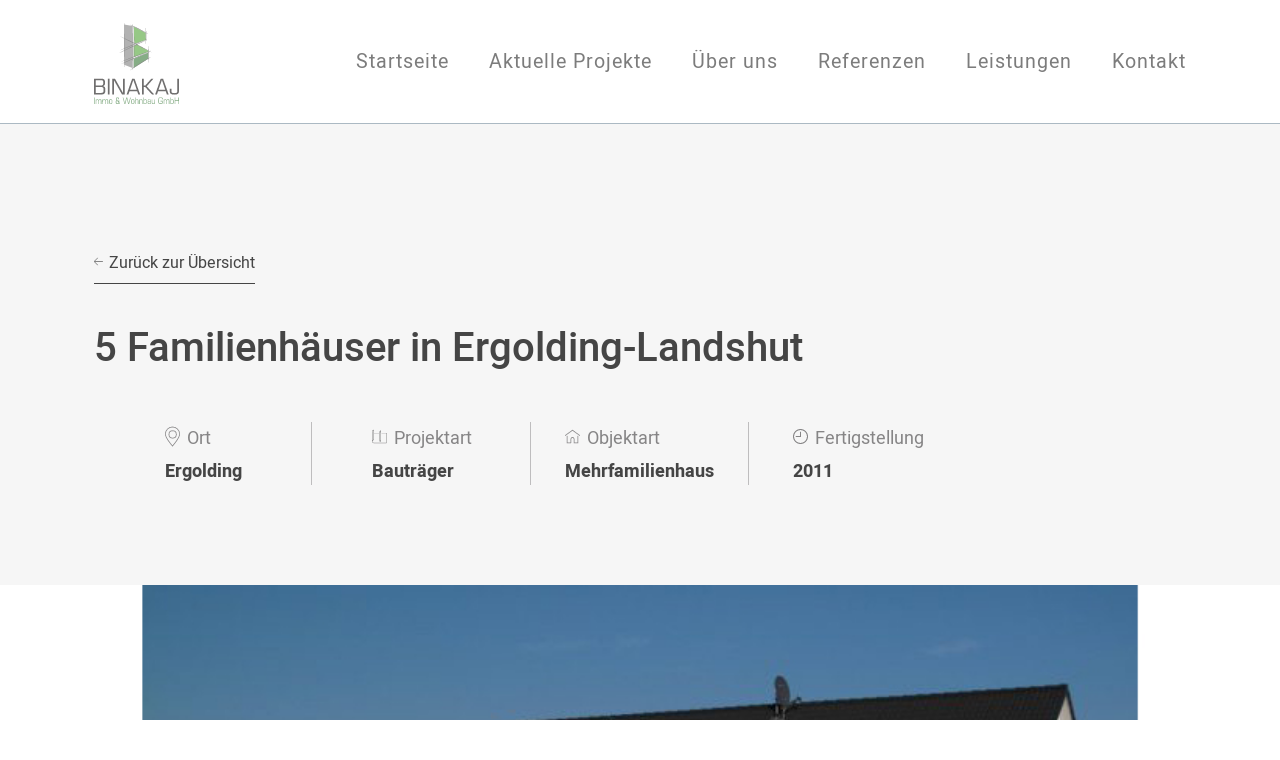

--- FILE ---
content_type: text/html; charset=UTF-8
request_url: https://www.binakaj-wohnbau.de/projekte/5-familienhaeuser-in-ergolding-landshut/
body_size: 155375
content:
<!DOCTYPE html>
<html lang="de" class="no-js">
    <head>
        <meta charset="UTF-8"/>
        <meta name="viewport" content="width=device-width, initial-scale=1"/>
        <link rel="profile" href="http://gmpg.org/xfn/11"/>
        <link rel="shortcut icon" href="https://www.binakaj-wohnbau.de/wp-content/themes/mediaMEANS-V5/favicon.png" />





        <!-- Core CSS file -->
        <link rel="stylesheet" href="https://www.binakaj-wohnbau.de/wp-content/themes/mediaMEANS-V5/lib/PhotoSwipe/dist/photoswipe.css"> 

        <!-- Skin CSS file (styling of UI - buttons, caption, etc.)
             In the folder of skin CSS file there are also:
             - .png and .svg icons sprite, 
             - preloader.gif (for browsers that do not support CSS animations) -->
        <link rel="stylesheet" href="https://www.binakaj-wohnbau.de/wp-content/themes/mediaMEANS-V5/lib/PhotoSwipe/dist/default-skin/default-skin.css"> 

        <!-- Core JS file -->
        <script src="https://www.binakaj-wohnbau.de/wp-content/themes/mediaMEANS-V5/lib/PhotoSwipe/dist/photoswipe.min.js"></script> 

        <!-- UI JS file -->
        <script src="https://www.binakaj-wohnbau.de/wp-content/themes/mediaMEANS-V5/lib/PhotoSwipe/dist/photoswipe-ui-default.min.js"></script> 
        

		


        <meta name='robots' content='index, follow, max-image-preview:large, max-snippet:-1, max-video-preview:-1' />

	<!-- This site is optimized with the Yoast SEO plugin v19.11 - https://yoast.com/wordpress/plugins/seo/ -->
	<title>5 Familienhäuser in Ergolding-Landshut - Binakaj Immobilien &amp; Wohnbau GmbH</title>
	<link rel="canonical" href="https://www.binakaj-wohnbau.de/projekte/5-familienhaeuser-in-ergolding-landshut/" />
	<meta property="og:locale" content="de_DE" />
	<meta property="og:type" content="article" />
	<meta property="og:title" content="5 Familienhäuser in Ergolding-Landshut - Binakaj Immobilien &amp; Wohnbau GmbH" />
	<meta property="og:description" content="Niedrigenergiehaus, Erdwärme, Fußbodenheizung, Luxus-Ausstattung, uvm" />
	<meta property="og:url" content="https://www.binakaj-wohnbau.de/projekte/5-familienhaeuser-in-ergolding-landshut/" />
	<meta property="og:site_name" content="Binakaj Immobilien &amp; Wohnbau GmbH" />
	<meta property="article:modified_time" content="2022-10-27T13:16:00+00:00" />
	<meta property="og:image" content="https://www.binakaj-wohnbau.de/wp-content/uploads/2022/08/5famerg8.jpg" />
	<meta property="og:image:width" content="1170" />
	<meta property="og:image:height" content="450" />
	<meta property="og:image:type" content="image/jpeg" />
	<meta name="twitter:card" content="summary_large_image" />
	<meta name="twitter:label1" content="Geschätzte Lesezeit" />
	<meta name="twitter:data1" content="1 Minute" />
	<script type="application/ld+json" class="yoast-schema-graph">{"@context":"https://schema.org","@graph":[{"@type":"WebPage","@id":"https://www.binakaj-wohnbau.de/projekte/5-familienhaeuser-in-ergolding-landshut/","url":"https://www.binakaj-wohnbau.de/projekte/5-familienhaeuser-in-ergolding-landshut/","name":"5 Familienhäuser in Ergolding-Landshut - Binakaj Immobilien &amp; Wohnbau GmbH","isPartOf":{"@id":"https://www.binakaj-wohnbau.de/#website"},"primaryImageOfPage":{"@id":"https://www.binakaj-wohnbau.de/projekte/5-familienhaeuser-in-ergolding-landshut/#primaryimage"},"image":{"@id":"https://www.binakaj-wohnbau.de/projekte/5-familienhaeuser-in-ergolding-landshut/#primaryimage"},"thumbnailUrl":"https://www.binakaj-wohnbau.de/wp-content/uploads/2022/08/5famerg8.jpg","datePublished":"2022-08-05T13:00:29+00:00","dateModified":"2022-10-27T13:16:00+00:00","breadcrumb":{"@id":"https://www.binakaj-wohnbau.de/projekte/5-familienhaeuser-in-ergolding-landshut/#breadcrumb"},"inLanguage":"de","potentialAction":[{"@type":"ReadAction","target":["https://www.binakaj-wohnbau.de/projekte/5-familienhaeuser-in-ergolding-landshut/"]}]},{"@type":"ImageObject","inLanguage":"de","@id":"https://www.binakaj-wohnbau.de/projekte/5-familienhaeuser-in-ergolding-landshut/#primaryimage","url":"https://www.binakaj-wohnbau.de/wp-content/uploads/2022/08/5famerg8.jpg","contentUrl":"https://www.binakaj-wohnbau.de/wp-content/uploads/2022/08/5famerg8.jpg","width":1170,"height":450},{"@type":"BreadcrumbList","@id":"https://www.binakaj-wohnbau.de/projekte/5-familienhaeuser-in-ergolding-landshut/#breadcrumb","itemListElement":[{"@type":"ListItem","position":1,"name":"Home","item":"https://www.binakaj-wohnbau.de/"},{"@type":"ListItem","position":2,"name":"5 Familienhäuser in Ergolding-Landshut"}]},{"@type":"WebSite","@id":"https://www.binakaj-wohnbau.de/#website","url":"https://www.binakaj-wohnbau.de/","name":"Binakaj Immobilien &amp; Wohnbau GmbH","description":"Immobilien &amp; Wohnbau","potentialAction":[{"@type":"SearchAction","target":{"@type":"EntryPoint","urlTemplate":"https://www.binakaj-wohnbau.de/?s={search_term_string}"},"query-input":"required name=search_term_string"}],"inLanguage":"de"}]}</script>
	<!-- / Yoast SEO plugin. -->


<link rel='dns-prefetch' href='//www.google.com' />
<link rel="alternate" title="oEmbed (JSON)" type="application/json+oembed" href="https://www.binakaj-wohnbau.de/wp-json/oembed/1.0/embed?url=https%3A%2F%2Fwww.binakaj-wohnbau.de%2Fprojekte%2F5-familienhaeuser-in-ergolding-landshut%2F" />
<link rel="alternate" title="oEmbed (XML)" type="text/xml+oembed" href="https://www.binakaj-wohnbau.de/wp-json/oembed/1.0/embed?url=https%3A%2F%2Fwww.binakaj-wohnbau.de%2Fprojekte%2F5-familienhaeuser-in-ergolding-landshut%2F&#038;format=xml" />
		<!-- This site uses the Google Analytics by ExactMetrics plugin v7.10.1 - Using Analytics tracking - https://www.exactmetrics.com/ -->
		<!-- Note: ExactMetrics is not currently configured on this site. The site owner needs to authenticate with Google Analytics in the ExactMetrics settings panel. -->
					<!-- No UA code set -->
				<!-- / Google Analytics by ExactMetrics -->
		<style id='wp-img-auto-sizes-contain-inline-css' type='text/css'>
img:is([sizes=auto i],[sizes^="auto," i]){contain-intrinsic-size:3000px 1500px}
/*# sourceURL=wp-img-auto-sizes-contain-inline-css */
</style>
<style id='wp-emoji-styles-inline-css' type='text/css'>

	img.wp-smiley, img.emoji {
		display: inline !important;
		border: none !important;
		box-shadow: none !important;
		height: 1em !important;
		width: 1em !important;
		margin: 0 0.07em !important;
		vertical-align: -0.1em !important;
		background: none !important;
		padding: 0 !important;
	}
/*# sourceURL=wp-emoji-styles-inline-css */
</style>
<style id='classic-theme-styles-inline-css' type='text/css'>
/*! This file is auto-generated */
.wp-block-button__link{color:#fff;background-color:#32373c;border-radius:9999px;box-shadow:none;text-decoration:none;padding:calc(.667em + 2px) calc(1.333em + 2px);font-size:1.125em}.wp-block-file__button{background:#32373c;color:#fff;text-decoration:none}
/*# sourceURL=/wp-includes/css/classic-themes.min.css */
</style>
<link rel='stylesheet' id='contact-form-7-css' href='https://www.binakaj-wohnbau.de/wp-content/plugins/contact-form-7/includes/css/styles.css?ver=5.6.4' type='text/css' media='all' />
<link rel='stylesheet' id='responsive-lightbox-swipebox-css' href='https://www.binakaj-wohnbau.de/wp-content/plugins/responsive-lightbox/assets/swipebox/swipebox.min.css?ver=2.4.2' type='text/css' media='all' />
<link rel='stylesheet' id='bootstrap-css-css' href='https://www.binakaj-wohnbau.de/wp-content/themes/mediaMEANS-V5/css/bootstrap.min.css?ver=5.1.3' type='text/css' media='all' />
<link rel='stylesheet' id='theme-css-css' href='https://www.binakaj-wohnbau.de/wp-content/themes/mediaMEANS-V5/css/theme.css?ver=20230213125247' type='text/css' media='all' />
<link rel='stylesheet' id='slider-css-css' href='https://www.binakaj-wohnbau.de/wp-content/themes/mediaMEANS-V5/css/slider.css?ver=20221208151433' type='text/css' media='all' />
<link rel='stylesheet' id='new-royalslider-core-css-css' href='https://www.binakaj-wohnbau.de/wp-content/plugins/new-royalslider/lib/royalslider/royalslider.css?ver=3.3.5' type='text/css' media='all' />
<link rel='stylesheet' id='/lib/custom/mm_lightbox/mm_lightbox.cssstyle-css' href='https://www.binakaj-wohnbau.de/wp-content/themes/mediaMEANS-V5/lib/custom/mm_lightbox/mm_lightbox.css?ver=20221208151921' type='text/css' media='all' />
<link rel='stylesheet' id='/lib/custom/mm_read_more/mm_read_more.cssstyle-css' href='https://www.binakaj-wohnbau.de/wp-content/themes/mediaMEANS-V5/lib/custom/mm_read_more/mm_read_more.css?ver=20221208151921' type='text/css' media='all' />
<link rel='stylesheet' id='/lib/custom/mm_slider/mm_slider.cssstyle-css' href='https://www.binakaj-wohnbau.de/wp-content/themes/mediaMEANS-V5/lib/custom/mm_slider/mm_slider.css?ver=20221208151921' type='text/css' media='all' />
<link rel='stylesheet' id='/templates/modules/2_spalten_layout/2_spalten_layout.cssstyle-css' href='https://www.binakaj-wohnbau.de/wp-content/themes/mediaMEANS-V5/templates/modules/2_spalten_layout/2_spalten_layout.css?ver=20221208151925' type='text/css' media='all' />
<link rel='stylesheet' id='/templates/modules/container/container.cssstyle-css' href='https://www.binakaj-wohnbau.de/wp-content/themes/mediaMEANS-V5/templates/modules/container/container.css?ver=20221208151926' type='text/css' media='all' />
<link rel='stylesheet' id='/templates/modules/m10_karte/m10_karte.cssstyle-css' href='https://www.binakaj-wohnbau.de/wp-content/themes/mediaMEANS-V5/templates/modules/m10_karte/m10_karte.css?ver=20221208151922' type='text/css' media='all' />
<link rel='stylesheet' id='/templates/modules/m11_projekte/m11_projekte.cssstyle-css' href='https://www.binakaj-wohnbau.de/wp-content/themes/mediaMEANS-V5/templates/modules/m11_projekte/m11_projekte.css?ver=20221215131145' type='text/css' media='all' />
<link rel='stylesheet' id='/templates/modules/m11_projekte/single_projekt.cssstyle-css' href='https://www.binakaj-wohnbau.de/wp-content/themes/mediaMEANS-V5/templates/modules/m11_projekte/single_projekt.css?ver=20230213132816' type='text/css' media='all' />
<link rel='stylesheet' id='/templates/modules/m14_galerie/m14_galerie.cssstyle-css' href='https://www.binakaj-wohnbau.de/wp-content/themes/mediaMEANS-V5/templates/modules/m14_galerie/m14_galerie.css?ver=20221208151923' type='text/css' media='all' />
<link rel='stylesheet' id='/templates/modules/m1_text/m1_text.cssstyle-css' href='https://www.binakaj-wohnbau.de/wp-content/themes/mediaMEANS-V5/templates/modules/m1_text/m1_text.css?ver=20221208151922' type='text/css' media='all' />
<link rel='stylesheet' id='/templates/modules/m2_text_und_bild/m2_text_und_bild.cssstyle-css' href='https://www.binakaj-wohnbau.de/wp-content/themes/mediaMEANS-V5/templates/modules/m2_text_und_bild/m2_text_und_bild.css?ver=20250430113911' type='text/css' media='all' />
<link rel='stylesheet' id='/templates/modules/m30_header/m30_header.cssstyle-css' href='https://www.binakaj-wohnbau.de/wp-content/themes/mediaMEANS-V5/templates/modules/m30_header/m30_header.css?ver=20221208151924' type='text/css' media='all' />
<link rel='stylesheet' id='/templates/modules/m31_kontakt/m31_kontakt.cssstyle-css' href='https://www.binakaj-wohnbau.de/wp-content/themes/mediaMEANS-V5/templates/modules/m31_kontakt/m31_kontakt.css?ver=20221208151926' type='text/css' media='all' />
<link rel='stylesheet' id='/templates/modules/m32_text_bild_logo/m32_text_bild_logo.cssstyle-css' href='https://www.binakaj-wohnbau.de/wp-content/themes/mediaMEANS-V5/templates/modules/m32_text_bild_logo/m32_text_bild_logo.css?ver=20221208151925' type='text/css' media='all' />
<link rel='stylesheet' id='/templates/modules/m33_kontaktformular/m33_kontaktformular.cssstyle-css' href='https://www.binakaj-wohnbau.de/wp-content/themes/mediaMEANS-V5/templates/modules/m33_kontaktformular/m33_kontaktformular.css?ver=20221208151926' type='text/css' media='all' />
<link rel='stylesheet' id='/templates/modules/m34_textbanner/m34_textbanner.cssstyle-css' href='https://www.binakaj-wohnbau.de/wp-content/themes/mediaMEANS-V5/templates/modules/m34_textbanner/m34_textbanner.css?ver=20221208151924' type='text/css' media='all' />
<link rel='stylesheet' id='/templates/modules/m35_referenzen_slider/m35_referenzen_slider.cssstyle-css' href='https://www.binakaj-wohnbau.de/wp-content/themes/mediaMEANS-V5/templates/modules/m35_referenzen_slider/m35_referenzen_slider.css?ver=20221208151927' type='text/css' media='all' />
<link rel='stylesheet' id='/templates/modules/m35_referenzen_slider/single_news.cssstyle-css' href='https://www.binakaj-wohnbau.de/wp-content/themes/mediaMEANS-V5/templates/modules/m35_referenzen_slider/single_news.css?ver=20221208151927' type='text/css' media='all' />
<link rel='stylesheet' id='/templates/modules/m3_bild/m3_bild.cssstyle-css' href='https://www.binakaj-wohnbau.de/wp-content/themes/mediaMEANS-V5/templates/modules/m3_bild/m3_bild.css?ver=20221208151923' type='text/css' media='all' />
<link rel='stylesheet' id='/templates/modules/m8_logo_uebersicht/m8_logo_uebersicht.cssstyle-css' href='https://www.binakaj-wohnbau.de/wp-content/themes/mediaMEANS-V5/templates/modules/m8_logo_uebersicht/m8_logo_uebersicht.css?ver=20221208151925' type='text/css' media='all' />
<link rel='stylesheet' id='style-css-css' href='https://www.binakaj-wohnbau.de/wp-content/themes/mediaMEANS-V5/style.css?ver=20221208150554' type='text/css' media='all' />
<link rel='stylesheet' id='/templates/theme_parts/header/variante_1/header.cssstyle-css' href='https://www.binakaj-wohnbau.de/wp-content/themes/mediaMEANS-V5/templates/theme_parts/header/variante_1/header.css?ver=20221208152117' type='text/css' media='all' />
<link rel='stylesheet' id='/templates/theme_parts/menu/variante_1/menue.cssstyle-css' href='https://www.binakaj-wohnbau.de/wp-content/themes/mediaMEANS-V5/templates/theme_parts/menu/variante_1/menue.css?ver=20221208152117' type='text/css' media='all' />
<link rel='stylesheet' id='borlabs-cookie-css' href='https://www.binakaj-wohnbau.de/wp-content/cache/borlabs-cookie/borlabs-cookie_1_de.css?ver=2.2.60-8' type='text/css' media='all' />
<link rel='stylesheet' id='shiftnav-css' href='https://www.binakaj-wohnbau.de/wp-content/plugins/shiftnav-pro/pro/assets/css/shiftnav.min.css?ver=1.6.1.2' type='text/css' media='all' />
<link rel='stylesheet' id='shiftnav-font-awesome-css' href='https://www.binakaj-wohnbau.de/wp-content/plugins/shiftnav-pro/assets/css/fontawesome/css/font-awesome.min.css?ver=1.6.1.2' type='text/css' media='all' />
<script type="text/javascript" src="https://www.binakaj-wohnbau.de/wp-includes/js/jquery/jquery.min.js?ver=3.7.1" id="jquery-core-js"></script>
<script type="text/javascript" src="https://www.binakaj-wohnbau.de/wp-includes/js/jquery/jquery-migrate.min.js?ver=3.4.1" id="jquery-migrate-js"></script>
<script type="text/javascript" src="https://www.binakaj-wohnbau.de/wp-content/plugins/responsive-lightbox/assets/swipebox/jquery.swipebox.min.js?ver=2.4.2" id="responsive-lightbox-swipebox-js"></script>
<script type="text/javascript" src="https://www.binakaj-wohnbau.de/wp-includes/js/underscore.min.js?ver=1.13.7" id="underscore-js"></script>
<script type="text/javascript" src="https://www.binakaj-wohnbau.de/wp-content/plugins/responsive-lightbox/assets/infinitescroll/infinite-scroll.pkgd.min.js?ver=6.9" id="responsive-lightbox-infinite-scroll-js"></script>
<script type="text/javascript" id="responsive-lightbox-js-extra">
/* <![CDATA[ */
var rlArgs = {"script":"swipebox","selector":"lightbox","customEvents":"","activeGalleries":"1","animation":"1","hideCloseButtonOnMobile":"0","removeBarsOnMobile":"0","hideBars":"1","hideBarsDelay":"5000","videoMaxWidth":"1080","useSVG":"1","loopAtEnd":"0","woocommerce_gallery":"0","ajaxurl":"https://www.binakaj-wohnbau.de/wp-admin/admin-ajax.php","nonce":"a03db7d59a","preview":"false","postId":"429","scriptExtension":""};
//# sourceURL=responsive-lightbox-js-extra
/* ]]> */
</script>
<script type="text/javascript" src="https://www.binakaj-wohnbau.de/wp-content/plugins/responsive-lightbox/js/front.js?ver=2.4.2" id="responsive-lightbox-js"></script>
<script type="text/javascript" id="wpgmza_data-js-extra">
/* <![CDATA[ */
var wpgmza_google_api_status = {"message":"Enqueued","code":"ENQUEUED"};
//# sourceURL=wpgmza_data-js-extra
/* ]]> */
</script>
<script type="text/javascript" src="https://www.binakaj-wohnbau.de/wp-content/plugins/wp-google-maps/wpgmza_data.js?ver=6.9" id="wpgmza_data-js"></script>
<script type="text/javascript" src="https://www.binakaj-wohnbau.de/wp-content/themes/mediaMEANS-V5/js/homepage.js?ver=6.9" id="homepage-script-js"></script>
<script type="text/javascript" id="borlabs-cookie-prioritize-js-extra">
/* <![CDATA[ */
var borlabsCookiePrioritized = {"domain":"www.binakaj-wohnbau.de","path":"/","version":"1","bots":"1","optInJS":{"external-media":{"adobetypekit":"[base64]"}}};
//# sourceURL=borlabs-cookie-prioritize-js-extra
/* ]]> */
</script>
<script type="text/javascript" src="https://www.binakaj-wohnbau.de/wp-content/plugins/borlabs-cookie/assets/javascript/borlabs-cookie-prioritize.min.js?ver=2.2.60" id="borlabs-cookie-prioritize-js"></script>
<link rel="https://api.w.org/" href="https://www.binakaj-wohnbau.de/wp-json/" />
<link rel='shortlink' href='https://www.binakaj-wohnbau.de/?p=429' />

	<!-- ShiftNav CSS
	================================================================ -->
	<style type="text/css" id="shiftnav-dynamic-css">

	@media only screen and (min-width:992px){ #shiftnav-toggle-main, .shiftnav-toggle-mobile{ display:none; } .shiftnav-wrap { padding-top:0 !important; } }

/** ShiftNav Custom Menu Styles (Customizer) **/
/* togglebar */
#shiftnav-toggle-main { background:#515151; }

/* Status: Loaded from Transient */

	</style>
	<!-- end ShiftNav CSS -->

	    <style id='global-styles-inline-css' type='text/css'>
:root{--wp--preset--aspect-ratio--square: 1;--wp--preset--aspect-ratio--4-3: 4/3;--wp--preset--aspect-ratio--3-4: 3/4;--wp--preset--aspect-ratio--3-2: 3/2;--wp--preset--aspect-ratio--2-3: 2/3;--wp--preset--aspect-ratio--16-9: 16/9;--wp--preset--aspect-ratio--9-16: 9/16;--wp--preset--color--black: #000000;--wp--preset--color--cyan-bluish-gray: #abb8c3;--wp--preset--color--white: #ffffff;--wp--preset--color--pale-pink: #f78da7;--wp--preset--color--vivid-red: #cf2e2e;--wp--preset--color--luminous-vivid-orange: #ff6900;--wp--preset--color--luminous-vivid-amber: #fcb900;--wp--preset--color--light-green-cyan: #7bdcb5;--wp--preset--color--vivid-green-cyan: #00d084;--wp--preset--color--pale-cyan-blue: #8ed1fc;--wp--preset--color--vivid-cyan-blue: #0693e3;--wp--preset--color--vivid-purple: #9b51e0;--wp--preset--gradient--vivid-cyan-blue-to-vivid-purple: linear-gradient(135deg,rgb(6,147,227) 0%,rgb(155,81,224) 100%);--wp--preset--gradient--light-green-cyan-to-vivid-green-cyan: linear-gradient(135deg,rgb(122,220,180) 0%,rgb(0,208,130) 100%);--wp--preset--gradient--luminous-vivid-amber-to-luminous-vivid-orange: linear-gradient(135deg,rgb(252,185,0) 0%,rgb(255,105,0) 100%);--wp--preset--gradient--luminous-vivid-orange-to-vivid-red: linear-gradient(135deg,rgb(255,105,0) 0%,rgb(207,46,46) 100%);--wp--preset--gradient--very-light-gray-to-cyan-bluish-gray: linear-gradient(135deg,rgb(238,238,238) 0%,rgb(169,184,195) 100%);--wp--preset--gradient--cool-to-warm-spectrum: linear-gradient(135deg,rgb(74,234,220) 0%,rgb(151,120,209) 20%,rgb(207,42,186) 40%,rgb(238,44,130) 60%,rgb(251,105,98) 80%,rgb(254,248,76) 100%);--wp--preset--gradient--blush-light-purple: linear-gradient(135deg,rgb(255,206,236) 0%,rgb(152,150,240) 100%);--wp--preset--gradient--blush-bordeaux: linear-gradient(135deg,rgb(254,205,165) 0%,rgb(254,45,45) 50%,rgb(107,0,62) 100%);--wp--preset--gradient--luminous-dusk: linear-gradient(135deg,rgb(255,203,112) 0%,rgb(199,81,192) 50%,rgb(65,88,208) 100%);--wp--preset--gradient--pale-ocean: linear-gradient(135deg,rgb(255,245,203) 0%,rgb(182,227,212) 50%,rgb(51,167,181) 100%);--wp--preset--gradient--electric-grass: linear-gradient(135deg,rgb(202,248,128) 0%,rgb(113,206,126) 100%);--wp--preset--gradient--midnight: linear-gradient(135deg,rgb(2,3,129) 0%,rgb(40,116,252) 100%);--wp--preset--font-size--small: 13px;--wp--preset--font-size--medium: 20px;--wp--preset--font-size--large: 36px;--wp--preset--font-size--x-large: 42px;--wp--preset--spacing--20: 0.44rem;--wp--preset--spacing--30: 0.67rem;--wp--preset--spacing--40: 1rem;--wp--preset--spacing--50: 1.5rem;--wp--preset--spacing--60: 2.25rem;--wp--preset--spacing--70: 3.38rem;--wp--preset--spacing--80: 5.06rem;--wp--preset--shadow--natural: 6px 6px 9px rgba(0, 0, 0, 0.2);--wp--preset--shadow--deep: 12px 12px 50px rgba(0, 0, 0, 0.4);--wp--preset--shadow--sharp: 6px 6px 0px rgba(0, 0, 0, 0.2);--wp--preset--shadow--outlined: 6px 6px 0px -3px rgb(255, 255, 255), 6px 6px rgb(0, 0, 0);--wp--preset--shadow--crisp: 6px 6px 0px rgb(0, 0, 0);}:where(.is-layout-flex){gap: 0.5em;}:where(.is-layout-grid){gap: 0.5em;}body .is-layout-flex{display: flex;}.is-layout-flex{flex-wrap: wrap;align-items: center;}.is-layout-flex > :is(*, div){margin: 0;}body .is-layout-grid{display: grid;}.is-layout-grid > :is(*, div){margin: 0;}:where(.wp-block-columns.is-layout-flex){gap: 2em;}:where(.wp-block-columns.is-layout-grid){gap: 2em;}:where(.wp-block-post-template.is-layout-flex){gap: 1.25em;}:where(.wp-block-post-template.is-layout-grid){gap: 1.25em;}.has-black-color{color: var(--wp--preset--color--black) !important;}.has-cyan-bluish-gray-color{color: var(--wp--preset--color--cyan-bluish-gray) !important;}.has-white-color{color: var(--wp--preset--color--white) !important;}.has-pale-pink-color{color: var(--wp--preset--color--pale-pink) !important;}.has-vivid-red-color{color: var(--wp--preset--color--vivid-red) !important;}.has-luminous-vivid-orange-color{color: var(--wp--preset--color--luminous-vivid-orange) !important;}.has-luminous-vivid-amber-color{color: var(--wp--preset--color--luminous-vivid-amber) !important;}.has-light-green-cyan-color{color: var(--wp--preset--color--light-green-cyan) !important;}.has-vivid-green-cyan-color{color: var(--wp--preset--color--vivid-green-cyan) !important;}.has-pale-cyan-blue-color{color: var(--wp--preset--color--pale-cyan-blue) !important;}.has-vivid-cyan-blue-color{color: var(--wp--preset--color--vivid-cyan-blue) !important;}.has-vivid-purple-color{color: var(--wp--preset--color--vivid-purple) !important;}.has-black-background-color{background-color: var(--wp--preset--color--black) !important;}.has-cyan-bluish-gray-background-color{background-color: var(--wp--preset--color--cyan-bluish-gray) !important;}.has-white-background-color{background-color: var(--wp--preset--color--white) !important;}.has-pale-pink-background-color{background-color: var(--wp--preset--color--pale-pink) !important;}.has-vivid-red-background-color{background-color: var(--wp--preset--color--vivid-red) !important;}.has-luminous-vivid-orange-background-color{background-color: var(--wp--preset--color--luminous-vivid-orange) !important;}.has-luminous-vivid-amber-background-color{background-color: var(--wp--preset--color--luminous-vivid-amber) !important;}.has-light-green-cyan-background-color{background-color: var(--wp--preset--color--light-green-cyan) !important;}.has-vivid-green-cyan-background-color{background-color: var(--wp--preset--color--vivid-green-cyan) !important;}.has-pale-cyan-blue-background-color{background-color: var(--wp--preset--color--pale-cyan-blue) !important;}.has-vivid-cyan-blue-background-color{background-color: var(--wp--preset--color--vivid-cyan-blue) !important;}.has-vivid-purple-background-color{background-color: var(--wp--preset--color--vivid-purple) !important;}.has-black-border-color{border-color: var(--wp--preset--color--black) !important;}.has-cyan-bluish-gray-border-color{border-color: var(--wp--preset--color--cyan-bluish-gray) !important;}.has-white-border-color{border-color: var(--wp--preset--color--white) !important;}.has-pale-pink-border-color{border-color: var(--wp--preset--color--pale-pink) !important;}.has-vivid-red-border-color{border-color: var(--wp--preset--color--vivid-red) !important;}.has-luminous-vivid-orange-border-color{border-color: var(--wp--preset--color--luminous-vivid-orange) !important;}.has-luminous-vivid-amber-border-color{border-color: var(--wp--preset--color--luminous-vivid-amber) !important;}.has-light-green-cyan-border-color{border-color: var(--wp--preset--color--light-green-cyan) !important;}.has-vivid-green-cyan-border-color{border-color: var(--wp--preset--color--vivid-green-cyan) !important;}.has-pale-cyan-blue-border-color{border-color: var(--wp--preset--color--pale-cyan-blue) !important;}.has-vivid-cyan-blue-border-color{border-color: var(--wp--preset--color--vivid-cyan-blue) !important;}.has-vivid-purple-border-color{border-color: var(--wp--preset--color--vivid-purple) !important;}.has-vivid-cyan-blue-to-vivid-purple-gradient-background{background: var(--wp--preset--gradient--vivid-cyan-blue-to-vivid-purple) !important;}.has-light-green-cyan-to-vivid-green-cyan-gradient-background{background: var(--wp--preset--gradient--light-green-cyan-to-vivid-green-cyan) !important;}.has-luminous-vivid-amber-to-luminous-vivid-orange-gradient-background{background: var(--wp--preset--gradient--luminous-vivid-amber-to-luminous-vivid-orange) !important;}.has-luminous-vivid-orange-to-vivid-red-gradient-background{background: var(--wp--preset--gradient--luminous-vivid-orange-to-vivid-red) !important;}.has-very-light-gray-to-cyan-bluish-gray-gradient-background{background: var(--wp--preset--gradient--very-light-gray-to-cyan-bluish-gray) !important;}.has-cool-to-warm-spectrum-gradient-background{background: var(--wp--preset--gradient--cool-to-warm-spectrum) !important;}.has-blush-light-purple-gradient-background{background: var(--wp--preset--gradient--blush-light-purple) !important;}.has-blush-bordeaux-gradient-background{background: var(--wp--preset--gradient--blush-bordeaux) !important;}.has-luminous-dusk-gradient-background{background: var(--wp--preset--gradient--luminous-dusk) !important;}.has-pale-ocean-gradient-background{background: var(--wp--preset--gradient--pale-ocean) !important;}.has-electric-grass-gradient-background{background: var(--wp--preset--gradient--electric-grass) !important;}.has-midnight-gradient-background{background: var(--wp--preset--gradient--midnight) !important;}.has-small-font-size{font-size: var(--wp--preset--font-size--small) !important;}.has-medium-font-size{font-size: var(--wp--preset--font-size--medium) !important;}.has-large-font-size{font-size: var(--wp--preset--font-size--large) !important;}.has-x-large-font-size{font-size: var(--wp--preset--font-size--x-large) !important;}
/*# sourceURL=global-styles-inline-css */
</style>
</head>
    
    <body class="wp-singular projekte-template-default single single-projekte postid-429 wp-theme-mediaMEANS-V5">
	    
	     <div class="mm_lightbox display_none">
    		<div class="mm_lightbox_container">
	    		<div class="mm_lightbox_overlay"></div>
		    	<div class="mm_lightbox_content_main_container">
                    <div class="mm_lightbox_content_container">

                        <div class="mm_lightbox_content_close">
<!--                             <img src="https://www.binakaj-wohnbau.de/wp-content/themes/mediaMEANS-V5/img/icon_close.png"> -->
                        </div>

    		    		<div class="mm_lightbox_content_scroll_container">
    		    			<div class="mm_lightbox_content">

    		    			</div>
    		    		</div>
                    </div>
		    	</div>
		    </div>
    	</div>
    	
    	<header>
			<div class="container">
		    	<a class="bi_logo" href="/">
					<svg xmlns="http://www.w3.org/2000/svg" viewBox="0 0 149.73 147.92">
											<use href="https://www.binakaj-wohnbau.de/wp-content/themes/mediaMEANS-V5/img/icons.svg#logo_dark">
										</svg>
			    </a>
		        <nav class="d-flex align-items-center">
		            <div class="menu-header-container"><ul id="menu-header" class="menu"><li id="menu-item-169" class="menu-item menu-item-type-custom menu-item-object-custom menu-item-169"><a href="/">Startseite</a></li>
<li id="menu-item-170" class="menu-item menu-item-type-post_type menu-item-object-page menu-item-170"><a href="https://www.binakaj-wohnbau.de/aktuelle-projekte/">Aktuelle Projekte</a></li>
<li id="menu-item-171" class="menu-item menu-item-type-post_type menu-item-object-page menu-item-171"><a href="https://www.binakaj-wohnbau.de/ueber-uns/">Über uns</a></li>
<li id="menu-item-172" class="menu-item menu-item-type-post_type menu-item-object-page menu-item-172"><a href="https://www.binakaj-wohnbau.de/referenzen/">Referenzen</a></li>
<li id="menu-item-173" class="menu-item menu-item-type-post_type menu-item-object-page menu-item-173"><a href="https://www.binakaj-wohnbau.de/leistungen/">Leistungen</a></li>
<li id="menu-item-174" class="menu-item menu-item-type-post_type menu-item-object-page menu-item-174"><a href="https://www.binakaj-wohnbau.de/kontakt/">Kontakt</a></li>
</ul></div>		        </nav>
		    </div>
		</header>
<section class="m11_projekte_single_projekte referenz">
	<div class="m11_projekte_single_projekte_container_top">
		<div class="m11_projekte_single_projekte_button">
			<div class="container xs_container">
				<div class="m11_projekte_single_back_btn">
					<svg xmlns="http://www.w3.org/2000/svg" viewBox="0 0 288 240">
						<use href="https://www.binakaj-wohnbau.de/wp-content/themes/mediaMEANS-V5/img/icons.svg#right_arrow">
					</svg>
					<a class="bi_btn dark" href="/referenzen/">Zurück zur Übersicht</a>
				</div>
			</div>
		</div>
		<div class="m11_projekte_single_projekte_title_container">
			<div class="container xs_container">
				<h1 class="m11_projekte_single_projekte_title">5 Familienhäuser in Ergolding-Landshut</h1>
				</div>
		</div>

		<div class="m11_projekte_single_projekte_features_container m11_projekte_single_projekte_features_all_container">
			<div class="container xs_container">
								<div class="m11_projekte_single_projekte_features_all_single_feature">
					<div class="m11_projekte_single_projekte_features_all_single_feature_content">
						<div class="m11_projekte_single_projekte_features_all_single_feature_label">
							<svg xmlns="http://www.w3.org/2000/svg" viewBox="0 0 310.8 410.34">
								<use href="https://www.binakaj-wohnbau.de/wp-content/themes/mediaMEANS-V5/img/icons.svg#location_pin">
							</svg>
							<span>Ort</span>
						</div>
						<div class="m11_projekte_single_projekte_features_all_single_feature_value">
							<span>Ergolding</span>
						</div>
					</div>
				</div>
																				<div class="m11_projekte_single_projekte_features_all_single_feature">
					<div class="m11_projekte_single_projekte_features_all_single_feature_content">
						<div class="m11_projekte_single_projekte_features_all_single_feature_label">
							<svg xmlns="http://www.w3.org/2000/svg" viewBox="0 0 512 459">
								<use href="https://www.binakaj-wohnbau.de/wp-content/themes/mediaMEANS-V5/img/icons.svg#project">
							</svg>
							<span>Projektart</span>
						</div>
						<div class="m11_projekte_single_projekte_features_all_single_feature_value">
							<span>Bauträger</span>
						</div>
					</div>
				</div>
												<div class="m11_projekte_single_projekte_features_all_single_feature">
					<div class="m11_projekte_single_projekte_features_all_single_feature_content">
						<div class="m11_projekte_single_projekte_features_all_single_feature_label">
							<svg xmlns="http://www.w3.org/2000/svg" viewBox="0 0 512 456.41">
								<use href="https://www.binakaj-wohnbau.de/wp-content/themes/mediaMEANS-V5/img/icons.svg#object">
							</svg>
							<span>Objektart</span>
						</div>
						<div class="m11_projekte_single_projekte_features_all_single_feature_value">
							<span>Mehrfamilienhaus</span>
						</div>
					</div>
				</div>
												<div class="m11_projekte_single_projekte_features_all_single_feature">
					<div class="m11_projekte_single_projekte_features_all_single_feature_content">
						<div class="m11_projekte_single_projekte_features_all_single_feature_label">
							<svg xmlns="http://www.w3.org/2000/svg" viewBox="0 0 477.87 477.87">
								<use href="https://www.binakaj-wohnbau.de/wp-content/themes/mediaMEANS-V5/img/icons.svg#time">
							</svg>
							<span>Fertigstellung</span>
						</div>
						<div class="m11_projekte_single_projekte_features_all_single_feature_value">
							<span>2011</span>
						</div>
					</div>
				</div>
							</div>
		</div>
	</div>	
	<div class="m11_projekte_single_projekte_image_container">
		<div class="container-fluid">
			<img width="1170" height="450" src="https://www.binakaj-wohnbau.de/wp-content/uploads/2022/08/5famerg8.jpg" class="attachment-post-thumbnail size-post-thumbnail wp-post-image" alt="" decoding="async" fetchpriority="high" />		</div>
	</div>
		<div class="m11_projekte_single_projekte_subtitle_container">
		<div class="container xs_container">
			<h2 class="m11_projekte_single_projekte_subtitle">5 Familienhäuser in Ergolding-Landshut</h2>
		</div>
	</div>
	<div class="m11_projekte_single_projekte_content_container">
		<div class="container xs_container">
			<div class="m11_projekte_single_projekte_content read_more">
				<p>Niedrigenergiehaus, Erdwärme, Fußbodenheizung, Luxus-Ausstattung, uvm</p>
			</div>
			<p class="collapse_btn">
				<span class="first_dot">.</span>
				<span class="second_dot">.</span>
				<span class="third_dot">.</span>
			</p>
			<div class="m11_projekte_single_projekte_content_button">
				<a class="bi_btn dark" href="/kontakt/?projekt=5 Familienhäuser in Ergolding-Landshut">Kontakt aufnehmen</a>
			</div>
		</div>
	</div>
		
		
		<div class="m11_projekte_single_projekte_galerie_container">
		<div class="container-fluid">
					</div>
	</div>
		
		
		
	<div class="m11_projekte_single_projekte_map_container">
		<div class="container small_container">
			
			<div class="m11_projekte_single_projekte_map">
			<div class="marker" data-lat="48.5645942" data-lng="12.1660056"></div>
		</div>
		
		
		
		<script type="text/javascript">
		
		// global var
		var map = null;
		
		/*
		*  new_map
		*
		*  This function will render a Google Map onto the selected jQuery element
		*
		*  @type	function
		*  @date	8/11/2013
		*  @since	4.3.0
		*
		*  @param	$el (jQuery element)
		*  @return	n/a
		*/
		
		function new_map() {
			
			// vars
			var $el = jQuery('.m11_projekte_single_projekte_map');
			var $markers = $el.find('.marker');
			
			
			// args
			var args = {
				zoom				: 15,
				center				: new google.maps.LatLng(0, 0),
				mapTypeId			: google.maps.MapTypeId.ROADMAP,
				disableDefaultUI	: true,
				styles				: [
		    {
		        "featureType": "all",
		        "elementType": "labels.text.fill",
		        "stylers": [
		            {
		                "saturation": 36
		            },
		            {
		                "color": "#333333"
		            },
		            {
		                "lightness": 40
		            }
		        ]
		    },
		    {
		        "featureType": "all",
		        "elementType": "labels.text.stroke",
		        "stylers": [
		            {
		                "visibility": "on"
		            },
		            {
		                "color": "#ffffff"
		            },
		            {
		                "lightness": 16
		            }
		        ]
		    },
		    {
		        "featureType": "all",
		        "elementType": "labels.icon",
		        "stylers": [
		            {
		                "visibility": "off"
		            }
		        ]
		    },
		    {
		        "featureType": "administrative",
		        "elementType": "geometry.fill",
		        "stylers": [
		            {
		                "color": "#fefefe"
		            },
		            {
		                "lightness": 20
		            }
		        ]
		    },
		    {
		        "featureType": "administrative",
		        "elementType": "geometry.stroke",
		        "stylers": [
		            {
		                "color": "#fefefe"
		            },
		            {
		                "lightness": 17
		            },
		            {
		                "weight": 1.2
		            }
		        ]
		    },
		    {
		        "featureType": "administrative.country",
		        "elementType": "labels.text",
		        "stylers": [
		            {
		                "visibility": "off"
		            },
		            {
		                "saturation": "-28"
		            }
		        ]
		    },
		    {
		        "featureType": "administrative.province",
		        "elementType": "labels.text",
		        "stylers": [
		            {
		                "visibility": "off"
		            }
		        ]
		    },
		    {
		        "featureType": "administrative.locality",
		        "elementType": "labels.text",
		        "stylers": [
		            {
		                "visibility": "off"
		            }
		        ]
		    },
		    {
		        "featureType": "landscape",
		        "elementType": "geometry",
		        "stylers": [
		            {
		                "color": "#f5f5f5"
		            },
		            {
		                "lightness": 20
		            }
		        ]
		    },
		    {
		        "featureType": "landscape",
		        "elementType": "geometry.fill",
		        "stylers": [
		            {
		                "color": "#f2f2f2"
		            }
		        ]
		    },
		    {
		        "featureType": "landscape",
		        "elementType": "geometry.stroke",
		        "stylers": [
		            {
		                "color": "#ffffff"
		            }
		        ]
		    },
		    {
		        "featureType": "landscape",
		        "elementType": "labels.text",
		        "stylers": [
		            {
		                "visibility": "off"
		            }
		        ]
		    },
		    {
		        "featureType": "poi",
		        "elementType": "geometry",
		        "stylers": [
		            {
		                "color": "#f5f5f5"
		            },
		            {
		                "lightness": 21
		            }
		        ]
		    },
		    {
		        "featureType": "poi.park",
		        "elementType": "geometry",
		        "stylers": [
		            {
		                "color": "#dedede"
		            },
		            {
		                "lightness": 21
		            }
		        ]
		    },
		    {
		        "featureType": "poi.park",
		        "elementType": "labels.text",
		        "stylers": [
		            {
		                "visibility": "off"
		            }
		        ]
		    },
		    {
		        "featureType": "road",
		        "elementType": "labels.text",
		        "stylers": [
		            {
		                "visibility": "off"
		            }
		        ]
		    },
		    {
		        "featureType": "road.highway",
		        "elementType": "geometry.fill",
		        "stylers": [
		            {
		                "color": "#d6d7d8"
		            },
		            {
		                "lightness": 17
		            }
		        ]
		    },
		    {
		        "featureType": "road.highway",
		        "elementType": "geometry.stroke",
		        "stylers": [
		            {
		                "color": "#ffffff"
		            },
		            {
		                "lightness": 29
		            },
		            {
		                "weight": 0.2
		            }
		        ]
		    },
		    {
		        "featureType": "road.arterial",
		        "elementType": "geometry",
		        "stylers": [
		            {
		                "color": "#ffffff"
		            },
		            {
		                "lightness": 18
		            }
		        ]
		    },
		    {
		        "featureType": "road.local",
		        "elementType": "geometry",
		        "stylers": [
		            {
		                "color": "#ffffff"
		            },
		            {
		                "lightness": 16
		            }
		        ]
		    },
		    {
		        "featureType": "transit",
		        "elementType": "geometry",
		        "stylers": [
		            {
		                "color": "#f2f2f2"
		            },
		            {
		                "lightness": 19
		            }
		        ]
		    },
		    {
		        "featureType": "transit.line",
		        "elementType": "labels.text",
		        "stylers": [
		            {
		                "visibility": "on"
		            }
		        ]
		    },
		    {
		        "featureType": "water",
		        "elementType": "geometry",
		        "stylers": [
		            {
		                "color": "#e9e9e9"
		            },
		            {
		                "lightness": 17
		            }
		        ]
		    },
		    {
		        "featureType": "water",
		        "elementType": "geometry.fill",
		        "stylers": [
		            {
		                "color": "#bbcce3"
		            }
		        ]
		    }
		]
		
			};
			
			
			// create map	        	
			var map = new google.maps.Map( $el[0], args);
			
			
			// add a markers reference
			map.markers = [];
			
			
			// add markers
			$markers.each(function(){
				
		    	add_marker( jQuery(this), map );
				
			});
			
			
			// center map
			center_map( map );
			
			
			// return
			return map;
			
		}
		
		/*
		*  add_marker
		*
		*  This function will add a marker to the selected Google Map
		*
		*  @type	function
		*  @date	8/11/2013
		*  @since	4.3.0
		*
		*  @param	$marker (jQuery element)
		*  @param	map (Google Map object)
		*  @return	n/a
		*/
		
		function add_marker( $marker, map ) {
		
			// var
			var latlng = new google.maps.LatLng( $marker.attr('data-lat'), $marker.attr('data-lng') );
		
			// create marker
			var marker = new google.maps.Marker({
				position	: latlng,
				map			: map,
				icon		: 'https://www.binakaj-wohnbau.de/wp-content/themes/mediaMEANS-V5/img/marker.png'
			});
		
			// add to array
			map.markers.push( marker );
		
			// if marker contains HTML, add it to an infoWindow
			if( $marker.html() )
			{
				// create info window
				var infowindow = new google.maps.InfoWindow({
					content		: $marker.html()
				});
		
				// show info window when marker is clicked
				google.maps.event.addListener(marker, 'click', function() {
		
					infowindow.open( map, marker );
		
				});
			}
		
		}
		
		/*
		*  center_map
		*
		*  This function will center the map, showing all markers attached to this map
		*
		*  @type	function
		*  @date	8/11/2013
		*  @since	4.3.0
		*
		*  @param	map (Google Map object)
		*  @return	n/a
		*/
		
		function center_map( map ) {
		
			// vars
			var bounds = new google.maps.LatLngBounds();
		
			// loop through all markers and create bounds
			jQuery.each( map.markers, function( i, marker ){
		
				var latlng = new google.maps.LatLng( marker.position.lat(), marker.position.lng() );
		
				bounds.extend( latlng );
		
			});
		
			// only 1 marker?
			if( map.markers.length == 1 )
			{
				// set center of map
			    map.setCenter( bounds.getCenter() );
			    map.setZoom( 15 );
			}
			else
			{
				// fit to bounds
				map.fitBounds( bounds );
			}
		
		}
		
		</script>
		
		
		<script src="https://maps.googleapis.com/maps/api/js?key=AIzaSyDlU1mtqG6pITz5skGny62bRIxgSjDF_xI&callback=new_map"></script>
		
			</div>
	</div>
	
		
	<div class="m11_projekte_single_projekte_kontakt_container">
		
<div class="mm_2_spalten_layout m31_kontakt">
	<div class="container xs_container">
		<div class="row g-0">
			<div class="mm_layout_links col-12 col-lg-7">
				<div class="m31_text_main">
										<div class="m31_untertitel_container subtitle">
						<h4 class="m31_untertitel subtitle">Kontakt</h4>
					</div>
										
										<div class="m31_titel_container">
						<h2 class="m31_titel">MELDEN SIE<br>SICH EINFACH</h2>
					</div>
							
					 
					<div class="m31_text_container read_more">
						<p>Sie haben Fragen, Wünsche, Anregungen oder sogar schon ein konkretes Projekt im Sinn? Melden Sie sich gern unverbindlich für einen ersten Gedankenaustausch. Gemeinsam werden wir schnell herausfinden, in welchen Bereichen wir Sie unterstützen können.</p>
					</div>
										<p class="collapse_btn">
						<span class="first_dot">.</span>
						<span class="second_dot">.</span>
						<span class="third_dot">.</span>
					</p>
											<div class="m31_link_container">			
							<a class="bi_btn dark" title="Zur Kontakt Seite" target="" href="/kontakt">Zur Kontakt Seite</a>
						</div>
									</div>
			</div>
			<div class="mm_layout_rechts col-12 col-lg-5">
				<div class="m31_kontakt_main">
					<div class="m31_kontakt_top">
													<p class="m31_name">BINAKAJ<br>Immobilien & Wohnbau GmbH</p>
																			<p class="m31_strasse">Ingolstädter Straße 4 </p>
																			<p class="m31_plz_ort">84030 Landshut</p>
											</div>
					<div class="m31_kontakt_bottom">
													<a class="m31_phone" href="tel:+498719659970">
								<span>Tel</span>
								<p>0871 - 96 59 97 - 0</p>
							</a>
																			<a class="m31_fax" href="fax:+4987196599729">
								<span>Fax</span>
								<p>0871 - 96 59 97 29</p>
							</a>
																			<a class="m31_email" href="mailto:info@binakaj-wohnbau.de">
								<span>Mail</span>
								<p>info@binakaj-wohnbau.de</p>
							</a>
											</div>
				</div>
			</div>
		</div>
	</div>
</div>

	</div>
	</section>
	
		<footer>
			
			<div class="bi_footer_top">
				<a class="bi_footer_logo" href="/">
					<svg xmlns="http://www.w3.org/2000/svg" viewBox="0 0 149.73 147.92">
						<use href="https://www.binakaj-wohnbau.de/wp-content/themes/mediaMEANS-V5/img/icons.svg#logo_dark">
					</svg>
			    </a>
			</div>
			<div class="bi_footer_middle">
				<div class="container small_container">
					<nav>
						<div class="menu-footer-container"><ul id="menu-footer" class="menu"><li id="menu-item-175" class="menu-item menu-item-type-custom menu-item-object-custom menu-item-175"><a href="/">Startseite</a></li>
<li id="menu-item-176" class="menu-item menu-item-type-post_type menu-item-object-page menu-item-176"><a href="https://www.binakaj-wohnbau.de/aktuelle-projekte/">Aktuelle Projekte</a></li>
<li id="menu-item-177" class="menu-item menu-item-type-post_type menu-item-object-page menu-item-177"><a href="https://www.binakaj-wohnbau.de/ueber-uns/">Über uns</a></li>
<li id="menu-item-178" class="menu-item menu-item-type-post_type menu-item-object-page menu-item-178"><a href="https://www.binakaj-wohnbau.de/referenzen/">Referenzen</a></li>
<li id="menu-item-179" class="menu-item menu-item-type-post_type menu-item-object-page menu-item-179"><a href="https://www.binakaj-wohnbau.de/leistungen/">Leistungen</a></li>
<li id="menu-item-180" class="menu-item menu-item-type-post_type menu-item-object-page menu-item-180"><a href="https://www.binakaj-wohnbau.de/kontakt/">Kontakt</a></li>
<li id="menu-item-181" class="menu-item menu-item-type-custom menu-item-object-custom menu-item-181"><a target="_blank" href="http://cloud.binakaj-wohnbau.de">Cloud Share</a></li>
</ul></div>					</nav>
										<div class="bi_social">
						<a class="bi_social_item immowelt_logo" href="https://www.immowelt.de/profil/fab8114fbfd147eb9534fe92361e2546" target="_blank">
							<img src="https://www.binakaj-wohnbau.de/wp-content/themes/mediaMEANS-V5/img/immowelt.png">
						</a>
						<a class="bi_social_item creditreform_logo" href="https://www.creditreform.de" target="_blank">
							<svg version="1.1" id="Ebene_1" xmlns="http://www.w3.org/2000/svg" xmlns:xlink="http://www.w3.org/1999/xlink" x="0px" y="0px"
								 viewBox="0 0 87.87 87.87" style="enable-background:new 0 0 87.87 87.87;" xml:space="preserve">
							<style type="text/css">
								.st0{fill:#009EE2;}
								.st1{fill:#FFFFFF;}
							</style>
							<circle class="st0" cx="43.94" cy="43.94" r="42.52"/>
							<g>
								<path class="st1" d="M16.74,20.54l0.76-0.73l3.02,1.75l0.01-0.01l-1.68-3.04l0.75-0.72l2.95,1.81l0.02-0.01l-1.62-3.08l0.76-0.73
									L24,20.45l-0.66,0.63l-3.13-1.9l-0.01,0.01l1.76,3.22l-0.66,0.63L16.74,20.54z"/>
								<path class="st1" d="M22.84,15.76c-0.18-0.25-0.13-0.6,0.14-0.79c0.27-0.19,0.62-0.14,0.8,0.11c0.18,0.25,0.13,0.61-0.14,0.8
									C23.38,16.07,23.03,16.01,22.84,15.76z M23.54,16.53l0.74-0.54l2.01,2.77l-0.74,0.54L23.54,16.53z"/>
								<path class="st1" d="M25.19,15.35l0.78-0.49l0.26,0.42l0.01-0.01c0.03-0.43,0.25-0.8,0.58-1.01l0.06-0.04l0.53,0.85
									c-0.09,0.05-0.16,0.09-0.21,0.12c-0.48,0.3-0.54,0.78-0.26,1.22l0.84,1.34l-0.78,0.49L25.19,15.35z"/>
								<path class="st1" d="M30.23,15.88l0.15-0.76c0.36,0.13,0.68,0.13,1.03-0.02c0.24-0.11,0.33-0.27,0.27-0.42
									c-0.06-0.13-0.25-0.14-0.71-0.09c-0.59,0.05-1.15,0-1.42-0.6c-0.25-0.56,0.08-1.14,0.73-1.42c0.43-0.19,0.83-0.23,1.31-0.11
									l-0.14,0.8c-0.34-0.13-0.66-0.11-0.9-0.01c-0.13,0.06-0.27,0.19-0.19,0.36c0.06,0.13,0.25,0.15,0.61,0.13
									c0.79-0.05,1.25-0.07,1.52,0.55c0.24,0.55,0.03,1.14-0.79,1.5C31.2,16.01,30.7,16.03,30.23,15.88z"/>
								<path class="st1" d="M31.91,10.83c-0.1-0.29,0.05-0.61,0.37-0.72c0.31-0.11,0.63,0.05,0.73,0.34c0.1,0.3-0.05,0.62-0.36,0.73
									C32.33,11.29,32.01,11.13,31.91,10.83z M32.35,11.77l0.87-0.3l1.12,3.24l-0.87,0.3L32.35,11.77z"/>
								<path class="st1" d="M34.36,11.08l0.89-0.22l0.1,0.43l0.01,0c0.19-0.38,0.53-0.63,0.95-0.73c0.71-0.17,1.3,0.09,1.54,1.11
									l0.48,1.97l-0.89,0.22l-0.42-1.75c-0.15-0.63-0.43-0.78-0.84-0.68c-0.45,0.11-0.67,0.49-0.53,1.09l0.4,1.67l-0.89,0.22L34.36,11.08
									z"/>
								<path class="st1" d="M38.64,11.86c-0.11-1.03,0.51-1.83,1.42-1.93c0.42-0.04,0.79,0.07,1.08,0.34l0.01,0l-0.22-2.12l0.9-0.1
									l0.54,5.12l-0.87,0.09l-0.04-0.42l-0.01,0c-0.21,0.33-0.54,0.54-1,0.59C39.52,13.54,38.76,12.91,38.64,11.86z M41.33,11.58
									c-0.06-0.55-0.47-0.91-0.99-0.86c-0.49,0.05-0.83,0.46-0.77,1.04c0.06,0.54,0.46,0.89,0.97,0.83
									C41.04,12.55,41.39,12.14,41.33,11.58z"/>
								<path class="st1" d="M45.47,8.15l0.98,0.11l1.2,2.98l0.01,0l1.84-2.64l0.98,0.11l-0.56,4.94l-0.97-0.11l0.35-3.05l-0.01,0
									l-1.45,1.98l-0.63-0.07l-0.95-2.27l-0.01,0l-0.35,3.06l-0.97-0.11L45.47,8.15z"/>
								<path class="st1" d="M51.51,10.6l0.89,0.22l-0.81,3.33l-0.89-0.22L51.51,10.6z M51.65,9.57c0.07-0.3,0.37-0.49,0.7-0.41
									c0.32,0.08,0.51,0.38,0.43,0.68c-0.07,0.31-0.38,0.49-0.7,0.41C51.75,10.18,51.57,9.88,51.65,9.57z"/>
								<path class="st1" d="M52.86,13.37l0.48-1.51l-0.39-0.12l0.23-0.73l0.39,0.12l0.34-1.06l0.9,0.18l-0.37,1.15l0.88,0.28l-0.23,0.73
									l-0.88-0.28l-0.44,1.38c-0.09,0.29-0.06,0.44,0.15,0.51c0.11,0.03,0.28,0.04,0.45,0.02l0,0.77c-0.24,0.05-0.49,0.07-0.93-0.07
									C52.88,14.57,52.63,14.1,52.86,13.37z"/>
								<path class="st1" d="M54.34,16.12l0.51-0.63c0.23,0.31,0.48,0.56,0.89,0.74c0.58,0.25,1.02,0.06,1.18-0.31l0.14-0.31l-0.01-0.01
									c-0.33,0.13-0.7,0.13-1.07-0.04c-0.86-0.37-1.22-1.28-0.83-2.19c0.4-0.93,1.31-1.32,2.14-0.96c0.35,0.15,0.63,0.42,0.78,0.78
									l0.01,0.01l0.14-0.33l0.84,0.37l-1.21,2.78c-0.43,0.98-1.16,1.5-2.38,0.97C55,16.78,54.62,16.49,54.34,16.12z M57.6,14.4
									c0.21-0.48,0.01-0.94-0.44-1.14c-0.47-0.2-0.94-0.02-1.15,0.46c-0.21,0.49,0,0.96,0.45,1.16C56.92,15.08,57.4,14.88,57.6,14.4z"/>
								<path class="st1" d="M60.88,12.28l0.8,0.44l-2.49,4.5l-0.8-0.44L60.88,12.28z"/>
								<path class="st1" d="M61.83,14.82l0.77,0.49l-1.84,2.89L60,17.71L61.83,14.82z M62.29,13.9c0.17-0.26,0.51-0.34,0.79-0.16
									c0.28,0.18,0.35,0.52,0.19,0.78c-0.17,0.27-0.52,0.34-0.79,0.17C62.19,14.51,62.12,14.16,62.29,13.9z"/>
								<path class="st1" d="M64.86,19.46L62.96,18c-0.16,0.4-0.05,0.79,0.31,1.07c0.3,0.23,0.61,0.27,0.89,0.2l0.13,0.8
									c-0.45,0.12-0.97,0.07-1.58-0.39c-0.83-0.64-0.99-1.65-0.33-2.5c0.64-0.83,1.64-0.95,2.45-0.33c0.76,0.59,0.85,1.58,0.24,2.37
									C65.01,19.3,64.9,19.42,64.86,19.46z M63.37,17.48l1.19,0.92c0.15-0.34,0.1-0.68-0.21-0.93C64.05,17.25,63.69,17.24,63.37,17.48z"
									/>
								<path class="st1" d="M65.51,19.63c0.73-0.73,1.75-0.76,2.4-0.11c0.3,0.3,0.45,0.66,0.42,1.05l0.01,0.01l1.5-1.51l0.64,0.64
									l-3.64,3.65l-0.62-0.62l0.3-0.3l0,0c-0.39,0.05-0.76-0.08-1.09-0.4C64.75,21.37,64.76,20.38,65.51,19.63z M67.42,21.54
									c0.39-0.39,0.42-0.94,0.04-1.31c-0.35-0.35-0.88-0.36-1.3,0.06c-0.38,0.39-0.4,0.92-0.04,1.28C66.48,21.93,67.02,21.94,67.42,21.54
									z"/>
							</g>
							<g>
								<path class="st1" d="M49.37,50.14c4.08-1.77,6.43-5.11,7.35-8.39l-5.42-1.68c-0.64,2.16-2.04,3.97-4.18,4.9
									c-3.75,1.63-7.43-0.19-9.03-3.88c-1.83-4.2-0.08-7.89,3.25-9.33c2.23-0.97,4.6-0.58,6.46,0.35l2.47-5.11
									c-3.86-1.98-7.94-1.82-11.18-0.41c-7.57,3.29-9.54,10.42-6.69,16.99C35.71,51.2,42.77,53.01,49.37,50.14"/>
								<rect x="32.86" y="54.8" class="st1" width="22.16" height="4.29"/>
							</g>
							<g>
								<path class="st1" d="M63.78,69.04c-0.49,0-0.91,0.17-1.19,0.53h-0.01c-0.21-0.37-0.58-0.53-1.03-0.53c-0.37,0-0.72,0.17-1,0.48
									h-0.01V69.1h-1.13v3.53h1.13v-1.77c0-0.56,0.26-0.82,0.61-0.82c0.38,0,0.51,0.33,0.51,0.79v1.8h1.13v-1.77
									c0-0.56,0.27-0.82,0.59-0.82c0.39,0,0.51,0.33,0.51,0.79v1.8h1.13v-2.06C65.03,69.46,64.52,69.04,63.78,69.04z"/>
								<path class="st1" d="M30.64,69.59h-0.01V69.1H29.5v3.53h1.13v-1.59c0-0.46,0.27-0.8,0.81-0.8c0.06,0,0.16,0.01,0.27,0.01v-1.22
									h-0.04C31.27,69.04,30.9,69.23,30.64,69.59z"/>
								<path class="st1" d="M38.23,69.48L38.23,69.48c-0.26-0.29-0.62-0.44-1.02-0.44c-0.91,0-1.61,0.75-1.61,1.83
									c0,1.09,0.69,1.83,1.67,1.83c0.44,0,0.77-0.15,1-0.44h0.01v0.38h1.08v-5.31h-1.13V69.48z M37.5,71.7c-0.44,0-0.76-0.33-0.76-0.83
									c0-0.51,0.33-0.84,0.76-0.84c0.45,0,0.77,0.35,0.77,0.84C38.28,71.38,37.94,71.7,37.5,71.7z"/>
								<rect x="40.03" y="69.1" class="st1" width="1.13" height="3.53"/>
								<path class="st1" d="M54.54,69.04c-1.14,0-1.91,0.76-1.91,1.83c0,1.07,0.77,1.83,1.91,1.83c1.11,0,1.91-0.74,1.91-1.83
									C56.45,69.78,55.65,69.04,54.54,69.04z M54.54,71.7c-0.45,0-0.77-0.36-0.77-0.83c0-0.48,0.32-0.83,0.77-0.83
									c0.44,0,0.77,0.34,0.77,0.83C55.31,71.35,54.97,71.7,54.54,71.7z"/>
								<path class="st1" d="M33.61,69.04c-1.07,0-1.82,0.76-1.82,1.83c0,1.1,0.78,1.83,1.85,1.83c0.8,0,1.29-0.27,1.59-0.64l-0.65-0.66
									c-0.24,0.27-0.53,0.38-0.82,0.38c-0.43,0-0.77-0.21-0.84-0.61h2.4c0.01-0.07,0.02-0.24,0.02-0.34
									C35.34,69.78,34.61,69.04,33.61,69.04z M32.92,70.49c0.07-0.35,0.33-0.56,0.68-0.56c0.34,0,0.57,0.22,0.64,0.56H32.92z"/>
								<path class="st1" d="M48.51,69.04c-1.07,0-1.82,0.76-1.82,1.83c0,1.1,0.78,1.83,1.85,1.83c0.8,0,1.29-0.27,1.59-0.64l-0.65-0.66
									c-0.24,0.27-0.53,0.38-0.82,0.38c-0.43,0-0.77-0.21-0.84-0.61h2.4c0.01-0.07,0.02-0.24,0.02-0.34
									C50.23,69.78,49.51,69.04,48.51,69.04z M47.82,70.49c0.07-0.35,0.33-0.56,0.68-0.56c0.34,0,0.57,0.22,0.64,0.56H47.82z"/>
								<path class="st1" d="M52.12,68.21c0.1,0,0.29,0.05,0.44,0.13l0.21-0.82c-0.12-0.09-0.48-0.27-0.95-0.27c-0.71,0-1.16,0.43-1.16,1.3
									v4.09h1.13v-2.62h0.67V69.1h-0.67v-0.51C51.79,68.31,51.91,68.21,52.12,68.21z"/>
								<path class="st1" d="M28.21,70.96L28.21,70.96c-0.15,0.18-0.33,0.32-0.53,0.42c-0.2,0.1-0.42,0.16-0.66,0.16
									c-0.84,0-1.38-0.64-1.38-1.47c0-0.23,0.04-0.44,0.11-0.63c0.21-0.55,0.7-0.86,1.26-0.86c0.5,0,0.91,0.27,1.18,0.59l0.88-0.76l0,0
									l0,0c-0.56-0.69-1.34-0.99-2.07-0.99c-1.69,0-2.64,1.18-2.64,2.64c0,0,0,0,0,0c0,0,0,0,0,0c0,1.7,1.18,2.62,2.65,2.62c0,0,0,0,0,0
									c0,0,0,0,0,0c0.91,0,1.63-0.43,2.07-0.98L28.21,70.96C28.21,70.96,28.21,70.96,28.21,70.96z"/>
								<rect x="40.04" y="67.31" class="st1" width="1.13" height="1.13"/>
								<path class="st1" d="M58.01,69.59H58V69.1h-1.13v3.54H58v-1.59c0-0.46,0.27-0.8,0.81-0.8c0.06,0,0.16,0.01,0.27,0.01V69.1h-0.04
									C58.64,69.1,58.27,69.23,58.01,69.59z"/>
								<path class="st1" d="M45.54,69.59h-0.01V69.1h-2.61v-1.25l-1.13,0.12v3.55c0,0.8,0.43,1.18,1.04,1.18c0.49,0,0.74-0.1,0.99-0.24
									l-0.28-0.83c-0.12,0.06-0.27,0.08-0.35,0.08c-0.22,0-0.27-0.17-0.27-0.4v-1.3v0l1.48,0v2.62h1.13v-1.59c0-0.46,0.27-0.8,0.81-0.8
									c0.06,0,0.16,0.01,0.27,0.01v-1.22h-0.04C46.17,69.04,45.8,69.23,45.54,69.59z"/>
							</g>
							</svg>
					    </a>
						<a class="bi_social_item" href="https://www.facebook.com/BinakajImmobilien" target="_blank">
							<svg xmlns="http://www.w3.org/2000/svg" viewBox="0 0 149.73 147.92">
								<use href="https://www.binakaj-wohnbau.de/wp-content/themes/mediaMEANS-V5/img/icons.svg#facebook">
							</svg>
					    </a>
					    <a class="bi_social_item" href="https://www.instagram.com/binakaj_wohnbau/" target="_blank">
							<svg xmlns="http://www.w3.org/2000/svg" viewBox="0 0 409.6 409.6">
								<use href="https://www.binakaj-wohnbau.de/wp-content/themes/mediaMEANS-V5/img/icons.svg#instagram">
							</svg>
					    </a>
					</div>
				</div>
			</div>
			
			<div class="bi_footer_empty"></div>
			
			<div class="bi_footer_bottom">
				<div class="container small_container">
					<p>©2022 BINAKAJ Immobilien & Wohnbau GmbH</p>
					<p>
						<a class="bi_link" href="/impressum">Impressum</a>
					    <span class="bi_imprint_datasec"> | </span>
					    <a class="bi_link" href="/datenschutz">Datenschutz</a>
					</p>
					<p>
						<span>Design and Code by </span>
						<a class="bi_link" href="https://www.mediameans.de/" target="_blank">mediaMEANS.de</a>
					</p>
				</div>
			</div>
			
		</footer>
		
		<script type="speculationrules">
{"prefetch":[{"source":"document","where":{"and":[{"href_matches":"/*"},{"not":{"href_matches":["/wp-*.php","/wp-admin/*","/wp-content/uploads/*","/wp-content/*","/wp-content/plugins/*","/wp-content/themes/mediaMEANS-V5/*","/*\\?(.+)"]}},{"not":{"selector_matches":"a[rel~=\"nofollow\"]"}},{"not":{"selector_matches":".no-prefetch, .no-prefetch a"}}]},"eagerness":"conservative"}]}
</script>
	<!-- ShiftNav Main Toggle -->
		<div id="shiftnav-toggle-main" class="shiftnav-toggle-main-align-center shiftnav-toggle-style-burger_only shiftnav-togglebar-gap-auto shiftnav-togglebar-transparent shiftnav-toggle-edge-right shiftnav-toggle-icon-bars shiftnav-toggle-main-align-center shiftnav-toggle-style-burger_only shiftnav-togglebar-gap-auto shiftnav-togglebar-transparent shiftnav-toggle-edge-right shiftnav-toggle-icon-bars" data-shiftnav-target="shiftnav-main"><div id="shiftnav-toggle-main-button" class="shiftnav-toggle shiftnav-toggle-shiftnav-main shiftnav-toggle-burger" data-shiftnav-target="shiftnav-main"><i class="fa fa-bars"></i></div>	</div>	
	<!-- /#shiftnav-toggle-main --> 


	<!-- ShiftNav #shiftnav-main -->
	<div class="shiftnav shiftnav-nojs shiftnav-shiftnav-main shiftnav-right-edge shiftnav-skin-none shiftnav-transition-standard" id="shiftnav-main" data-shiftnav-id="shiftnav-main">
		<div class="shiftnav-inner">

					<span class="shiftnav-panel-close"><i class="fa fa-times"></i></span>
		
		<div class="sidenav-header-content">
<a href="/">
   <img class="sidenav-logo" src="/wp-content/themes/mediaMEANS-V5/img/Logo_Binakaj_4c.png" /></a>
</div><nav class="shiftnav-nav"><ul id="menu-mobil" class="shiftnav-menu shiftnav-targets-default shiftnav-targets-text-default shiftnav-targets-icon-default"><li id="menu-item-182" class="menu-item menu-item-type-post_type menu-item-object-page menu-item-182 shiftnav-depth-0"><a class="shiftnav-target"  href="https://www.binakaj-wohnbau.de/aktuelle-projekte/">Aktuelle Projekte</a></li><li id="menu-item-183" class="menu-item menu-item-type-post_type menu-item-object-page menu-item-183 shiftnav-depth-0"><a class="shiftnav-target"  href="https://www.binakaj-wohnbau.de/ueber-uns/">Über uns</a></li><li id="menu-item-184" class="menu-item menu-item-type-post_type menu-item-object-page menu-item-184 shiftnav-depth-0"><a class="shiftnav-target"  href="https://www.binakaj-wohnbau.de/referenzen/">Referenzen</a></li><li id="menu-item-185" class="menu-item menu-item-type-post_type menu-item-object-page menu-item-185 shiftnav-depth-0"><a class="shiftnav-target"  href="https://www.binakaj-wohnbau.de/leistungen/">Leistungen</a></li><li id="menu-item-186" class="menu-item menu-item-type-post_type menu-item-object-page menu-item-186 shiftnav-depth-0"><a class="shiftnav-target"  href="https://www.binakaj-wohnbau.de/kontakt/">Kontakt</a></li><li id="menu-item-187" class="menu-item menu-item-type-custom menu-item-object-custom menu-item-187 shiftnav-depth-0"><a class="shiftnav-target"  href="http://cloud.binakaj-wohnbau.de">Cloud Share</a></li></ul></nav><div class="sidenav-footer-content">
   <div class="sidenav-social-links">
      <div class="bi_social">
						<a class="bi_social_item" href="https://www.facebook.com/BinakajImmobilien" target="_blank">
							<svg xmlns="http://www.w3.org/2000/svg" viewBox="0 0 149.73 147.92">
								<use href="/wp-content/themes/mediaMEANS-V5/img/icons.svg#facebook">
							</use></svg>
					    </a>
					    <a class="bi_social_item" href="https://www.instagram.com/binakaj_wohnbau/" target="_blank">
							<svg xmlns="http://www.w3.org/2000/svg" viewBox="0 0 409.6 409.6">
								<use href="/wp-content/themes/mediaMEANS-V5/img/icons.svg#instagram">
							</use></svg>
					    </a>
					</div>
   </div>
   <div class="sidenav-site-links">
      <a href="impressum">Impressum</a>
      <span></span>
      <a href="datenschutz">Datenschutz</a>
   </div>
</div>		</div><!-- /.shiftnav-inner -->
	</div><!-- /.shiftnav #shiftnav-main -->


	<!--googleoff: all--><div data-nosnippet><script id="BorlabsCookieBoxWrap" type="text/template"><div
    id="BorlabsCookieBox"
    class="BorlabsCookie"
    role="dialog"
    aria-labelledby="CookieBoxTextHeadline"
    aria-describedby="CookieBoxTextDescription"
    aria-modal="true"
>
    <div class="middle-center" style="display: none;">
        <div class="_brlbs-box-wrap">
            <div class="_brlbs-box _brlbs-box-advanced">
                <div class="cookie-box">
                    <div class="container">
                        <div class="row">
                            <div class="col-12">
                                <div class="_brlbs-flex-center">
                                    
                                    <span role="heading" aria-level="3" class="_brlbs-h3" id="CookieBoxTextHeadline">Datenschutzeinstellungen</span>
                                </div>

                                <p id="CookieBoxTextDescription"><span class="_brlbs-paragraph _brlbs-text-description">Wir benötigen Ihre Zustimmung, bevor Sie unsere Website weiter besuchen können.</span> <span class="_brlbs-paragraph _brlbs-text-confirm-age">Wenn Sie unter 16 Jahre alt sind und Ihre Zustimmung zu freiwilligen Diensten geben möchten, müssen Sie Ihre Erziehungsberechtigten um Erlaubnis bitten.</span> <span class="_brlbs-paragraph _brlbs-text-technology">Wir verwenden Cookies und andere Technologien auf unserer Website. Einige von ihnen sind essenziell, während andere uns helfen, diese Website und Ihre Erfahrung zu verbessern.</span> <span class="_brlbs-paragraph _brlbs-text-personal-data">Personenbezogene Daten können verarbeitet werden (z. B. IP-Adressen), z. B. für personalisierte Anzeigen und Inhalte oder Anzeigen- und Inhaltsmessung.</span> <span class="_brlbs-paragraph _brlbs-text-more-information">Weitere Informationen über die Verwendung Ihrer Daten finden Sie in unserer  <a class="_brlbs-cursor" href="https://www.binakaj-wohnbau.de/datenschutz/">Datenschutzerklärung</a>.</span> <span class="_brlbs-paragraph _brlbs-text-revoke">Sie können Ihre Auswahl jederzeit unter <a class="_brlbs-cursor" href="#" data-cookie-individual>Einstellungen</a> widerrufen oder anpassen.</span></p>

                                                                    <fieldset>
                                        <legend class="sr-only">Datenschutzeinstellungen</legend>
                                        <ul>
                                                                                                <li>
                                                        <label class="_brlbs-checkbox">
                                                            Essenziell                                                            <input
                                                                id="checkbox-essential"
                                                                tabindex="0"
                                                                type="checkbox"
                                                                name="cookieGroup[]"
                                                                value="essential"
                                                                 checked                                                                 disabled                                                                data-borlabs-cookie-checkbox
                                                            >
                                                            <span class="_brlbs-checkbox-indicator"></span>
                                                        </label>
                                                    </li>
                                                                                                    <li>
                                                        <label class="_brlbs-checkbox">
                                                            Externe Medien                                                            <input
                                                                id="checkbox-external-media"
                                                                tabindex="0"
                                                                type="checkbox"
                                                                name="cookieGroup[]"
                                                                value="external-media"
                                                                 checked                                                                                                                                data-borlabs-cookie-checkbox
                                                            >
                                                            <span class="_brlbs-checkbox-indicator"></span>
                                                        </label>
                                                    </li>
                                                                                        </ul>
                                    </fieldset>

                                    
                                                                    <p class="_brlbs-accept">
                                        <a
                                            href="#"
                                            tabindex="0"
                                            role="button"
                                            class="_brlbs-btn _brlbs-btn-accept-all _brlbs-cursor"
                                            data-cookie-accept-all
                                        >
                                            Alle akzeptieren                                        </a>
                                    </p>

                                    <p class="_brlbs-accept">
                                        <a
                                            href="#"
                                            tabindex="0"
                                            role="button"
                                            id="CookieBoxSaveButton"
                                            class="_brlbs-btn _brlbs-cursor"
                                            data-cookie-accept
                                        >
                                            Speichern                                        </a>
                                    </p>
                                
                                                                    <p class="_brlbs-refuse-btn">
                                        <a
                                            class="_brlbs-btn _brlbs-cursor"
                                            href="#"
                                            tabindex="0"
                                            role="button"
                                            data-cookie-refuse
                                        >
                                            Ablehnen                                        </a>
                                    </p>
                                
                                <p class="_brlbs-manage-btn ">
                                    <a href="#" class="_brlbs-cursor _brlbs-btn " tabindex="0" role="button" data-cookie-individual>
                                        Individuelle Datenschutzeinstellungen                                    </a>
                                </p>

                                <p class="_brlbs-legal">
                                    <a href="#" class="_brlbs-cursor" tabindex="0" role="button" data-cookie-individual>
                                        Cookie-Details                                    </a>

                                                                            <span class="_brlbs-separator"></span>
                                        <a href="https://www.binakaj-wohnbau.de/datenschutz/" tabindex="0" role="button">
                                            Datenschutzerklärung                                        </a>
                                    
                                                                            <span class="_brlbs-separator"></span>
                                        <a href="https://www.binakaj-wohnbau.de/impressum/" tabindex="0" role="button">
                                            Impressum                                        </a>
                                                                    </p>
                            </div>
                        </div>
                    </div>
                </div>

                <div
    class="cookie-preference"
    aria-hidden="true"
    role="dialog"
    aria-describedby="CookiePrefDescription"
    aria-modal="true"
>
    <div class="container not-visible">
        <div class="row no-gutters">
            <div class="col-12">
                <div class="row no-gutters align-items-top">
                    <div class="col-12">
                        <div class="_brlbs-flex-center">
                                                    <span role="heading" aria-level="3" class="_brlbs-h3">Datenschutzeinstellungen</span>
                        </div>

                        <p id="CookiePrefDescription">
                            <span class="_brlbs-paragraph _brlbs-text-confirm-age">Wenn Sie unter 16 Jahre alt sind und Ihre Zustimmung zu freiwilligen Diensten geben möchten, müssen Sie Ihre Erziehungsberechtigten um Erlaubnis bitten.</span> <span class="_brlbs-paragraph _brlbs-text-technology">Wir verwenden Cookies und andere Technologien auf unserer Website. Einige von ihnen sind essenziell, während andere uns helfen, diese Website und Ihre Erfahrung zu verbessern.</span> <span class="_brlbs-paragraph _brlbs-text-personal-data">Personenbezogene Daten können verarbeitet werden (z. B. IP-Adressen), z. B. für personalisierte Anzeigen und Inhalte oder Anzeigen- und Inhaltsmessung.</span> <span class="_brlbs-paragraph _brlbs-text-more-information">Weitere Informationen über die Verwendung Ihrer Daten finden Sie in unserer  <a class="_brlbs-cursor" href="https://www.binakaj-wohnbau.de/datenschutz/">Datenschutzerklärung</a>.</span> <span class="_brlbs-paragraph _brlbs-text-description">Hier finden Sie eine Übersicht über alle verwendeten Cookies. Sie können Ihre Einwilligung zu ganzen Kategorien geben oder sich weitere Informationen anzeigen lassen und so nur bestimmte Cookies auswählen.</span>                        </p>

                        <div class="row no-gutters align-items-center">
                            <div class="col-12 col-sm-10">
                                <p class="_brlbs-accept">
                                                                            <a
                                            href="#"
                                            class="_brlbs-btn _brlbs-btn-accept-all _brlbs-cursor"
                                            tabindex="0"
                                            role="button"
                                            data-cookie-accept-all
                                        >
                                            Alle akzeptieren                                        </a>
                                        
                                    <a
                                        href="#"
                                        id="CookiePrefSave"
                                        tabindex="0"
                                        role="button"
                                        class="_brlbs-btn _brlbs-cursor"
                                        data-cookie-accept
                                    >
                                        Speichern                                    </a>

                                                                            <a
                                            href="#"
                                            class="_brlbs-btn _brlbs-refuse-btn _brlbs-cursor"
                                            tabindex="0"
                                            role="button"
                                            data-cookie-refuse
                                        >
                                            Ablehnen                                        </a>
                                                                    </p>
                            </div>

                            <div class="col-12 col-sm-2">
                                <p class="_brlbs-refuse">
                                    <a
                                        href="#"
                                        class="_brlbs-cursor"
                                        tabindex="0"
                                        role="button"
                                        data-cookie-back
                                    >
                                        Zurück                                    </a>

                                                                    </p>
                            </div>
                        </div>
                    </div>
                </div>

                <div data-cookie-accordion>
                                            <fieldset>
                            <legend class="sr-only">Datenschutzeinstellungen</legend>

                                                                                                <div class="bcac-item">
                                        <div class="d-flex flex-row">
                                            <label class="w-75">
                                                <span role="heading" aria-level="4" class="_brlbs-h4">Essenziell (1)</span>
                                            </label>

                                            <div class="w-25 text-right">
                                                                                            </div>
                                        </div>

                                        <div class="d-block">
                                            <p>Essenzielle Cookies ermöglichen grundlegende Funktionen und sind für die einwandfreie Funktion der Website erforderlich.</p>

                                            <p class="text-center">
                                                <a
                                                    href="#"
                                                    class="_brlbs-cursor d-block"
                                                    tabindex="0"
                                                    role="button"
                                                    data-cookie-accordion-target="essential"
                                                >
                                                    <span data-cookie-accordion-status="show">
                                                        Cookie-Informationen anzeigen                                                    </span>

                                                    <span data-cookie-accordion-status="hide" class="borlabs-hide">
                                                        Cookie-Informationen ausblenden                                                    </span>
                                                </a>
                                            </p>
                                        </div>

                                        <div
                                            class="borlabs-hide"
                                            data-cookie-accordion-parent="essential"
                                        >
                                                                                            <table>
                                                    
                                                    <tr>
                                                        <th scope="row">Name</th>
                                                        <td>
                                                            <label>
                                                                Borlabs Cookie                                                            </label>
                                                        </td>
                                                    </tr>

                                                    <tr>
                                                        <th scope="row">Anbieter</th>
                                                        <td>Eigentümer dieser Website<span>, </span><a href="https://www.binakaj-wohnbau.de/impressum/">Impressum</a></td>
                                                    </tr>

                                                                                                            <tr>
                                                            <th scope="row">Zweck</th>
                                                            <td>Speichert die Einstellungen der Besucher, die in der Cookie Box von Borlabs Cookie ausgewählt wurden.</td>
                                                        </tr>
                                                        
                                                    
                                                    
                                                                                                            <tr>
                                                            <th scope="row">Cookie Name</th>
                                                            <td>borlabs-cookie</td>
                                                        </tr>
                                                        
                                                                                                            <tr>
                                                            <th scope="row">Cookie Laufzeit</th>
                                                            <td>1 Jahr</td>
                                                        </tr>
                                                                                                        </table>
                                                                                        </div>
                                    </div>
                                                                                                                                                                                                                                                                        <div class="bcac-item">
                                        <div class="d-flex flex-row">
                                            <label class="w-75">
                                                <span role="heading" aria-level="4" class="_brlbs-h4">Externe Medien (8)</span>
                                            </label>

                                            <div class="w-25 text-right">
                                                                                                    <label class="_brlbs-btn-switch">
                                                        <span class="sr-only">Externe Medien</span>
                                                        <input
                                                            tabindex="0"
                                                            id="borlabs-cookie-group-external-media"
                                                            type="checkbox"
                                                            name="cookieGroup[]"
                                                            value="external-media"
                                                             checked                                                            data-borlabs-cookie-switch
                                                        />
                                                        <span class="_brlbs-slider"></span>
                                                        <span
                                                            class="_brlbs-btn-switch-status"
                                                            data-active="An"
                                                            data-inactive="Aus">
                                                        </span>
                                                    </label>
                                                                                                </div>
                                        </div>

                                        <div class="d-block">
                                            <p>Inhalte von Videoplattformen und Social-Media-Plattformen werden standardmäßig blockiert. Wenn Cookies von externen Medien akzeptiert werden, bedarf der Zugriff auf diese Inhalte keiner manuellen Einwilligung mehr.</p>

                                            <p class="text-center">
                                                <a
                                                    href="#"
                                                    class="_brlbs-cursor d-block"
                                                    tabindex="0"
                                                    role="button"
                                                    data-cookie-accordion-target="external-media"
                                                >
                                                    <span data-cookie-accordion-status="show">
                                                        Cookie-Informationen anzeigen                                                    </span>

                                                    <span data-cookie-accordion-status="hide" class="borlabs-hide">
                                                        Cookie-Informationen ausblenden                                                    </span>
                                                </a>
                                            </p>
                                        </div>

                                        <div
                                            class="borlabs-hide"
                                            data-cookie-accordion-parent="external-media"
                                        >
                                                                                            <table>
                                                                                                            <tr>
                                                            <th scope="row">Akzeptieren</th>
                                                            <td>
                                                                <label class="_brlbs-btn-switch _brlbs-btn-switch--textRight">
                                                                    <span class="sr-only">Facebook</span>
                                                                    <input
                                                                        id="borlabs-cookie-facebook"
                                                                        tabindex="0"
                                                                        type="checkbox" data-cookie-group="external-media"
                                                                        name="cookies[external-media][]"
                                                                        value="facebook"
                                                                         checked                                                                        data-borlabs-cookie-switch
                                                                    />

                                                                    <span class="_brlbs-slider"></span>

                                                                    <span
                                                                        class="_brlbs-btn-switch-status"
                                                                        data-active="An"
                                                                        data-inactive="Aus"
                                                                        aria-hidden="true">
                                                                    </span>
                                                                </label>
                                                            </td>
                                                        </tr>
                                                        
                                                    <tr>
                                                        <th scope="row">Name</th>
                                                        <td>
                                                            <label>
                                                                Facebook                                                            </label>
                                                        </td>
                                                    </tr>

                                                    <tr>
                                                        <th scope="row">Anbieter</th>
                                                        <td>Meta Platforms Ireland Limited, 4 Grand Canal Square, Dublin 2, Ireland</td>
                                                    </tr>

                                                                                                            <tr>
                                                            <th scope="row">Zweck</th>
                                                            <td>Wird verwendet, um Facebook-Inhalte zu entsperren.</td>
                                                        </tr>
                                                        
                                                                                                            <tr>
                                                            <th scope="row">Datenschutzerklärung</th>
                                                            <td class="_brlbs-pp-url">
                                                                <a
                                                                    href="https://www.facebook.com/privacy/explanation"
                                                                    target="_blank"
                                                                    rel="nofollow noopener noreferrer"
                                                                >
                                                                    https://www.facebook.com/privacy/explanation                                                                </a>
                                                            </td>
                                                        </tr>
                                                        
                                                                                                            <tr>
                                                            <th scope="row">Host(s)</th>
                                                            <td>.facebook.com</td>
                                                        </tr>
                                                        
                                                    
                                                                                                    </table>
                                                                                                <table>
                                                                                                            <tr>
                                                            <th scope="row">Akzeptieren</th>
                                                            <td>
                                                                <label class="_brlbs-btn-switch _brlbs-btn-switch--textRight">
                                                                    <span class="sr-only">Adobe Fonts</span>
                                                                    <input
                                                                        id="borlabs-cookie-adobetypekit"
                                                                        tabindex="0"
                                                                        type="checkbox" data-cookie-group="external-media"
                                                                        name="cookies[external-media][]"
                                                                        value="adobetypekit"
                                                                         checked                                                                        data-borlabs-cookie-switch
                                                                    />

                                                                    <span class="_brlbs-slider"></span>

                                                                    <span
                                                                        class="_brlbs-btn-switch-status"
                                                                        data-active="An"
                                                                        data-inactive="Aus"
                                                                        aria-hidden="true">
                                                                    </span>
                                                                </label>
                                                            </td>
                                                        </tr>
                                                        
                                                    <tr>
                                                        <th scope="row">Name</th>
                                                        <td>
                                                            <label>
                                                                Adobe Fonts                                                            </label>
                                                        </td>
                                                    </tr>

                                                    <tr>
                                                        <th scope="row">Anbieter</th>
                                                        <td>Adobe Systems Software Ireland Limited</td>
                                                    </tr>

                                                                                                            <tr>
                                                            <th scope="row">Zweck</th>
                                                            <td>Wird verwendet um Adobe Fonts zu entsperren</td>
                                                        </tr>
                                                        
                                                                                                            <tr>
                                                            <th scope="row">Datenschutzerklärung</th>
                                                            <td class="_brlbs-pp-url">
                                                                <a
                                                                    href="https://www.adobe.com/privacy/policy.html"
                                                                    target="_blank"
                                                                    rel="nofollow noopener noreferrer"
                                                                >
                                                                    https://www.adobe.com/privacy/policy.html                                                                </a>
                                                            </td>
                                                        </tr>
                                                        
                                                    
                                                    
                                                                                                    </table>
                                                                                                <table>
                                                                                                            <tr>
                                                            <th scope="row">Akzeptieren</th>
                                                            <td>
                                                                <label class="_brlbs-btn-switch _brlbs-btn-switch--textRight">
                                                                    <span class="sr-only">Google Maps</span>
                                                                    <input
                                                                        id="borlabs-cookie-googlemaps"
                                                                        tabindex="0"
                                                                        type="checkbox" data-cookie-group="external-media"
                                                                        name="cookies[external-media][]"
                                                                        value="googlemaps"
                                                                         checked                                                                        data-borlabs-cookie-switch
                                                                    />

                                                                    <span class="_brlbs-slider"></span>

                                                                    <span
                                                                        class="_brlbs-btn-switch-status"
                                                                        data-active="An"
                                                                        data-inactive="Aus"
                                                                        aria-hidden="true">
                                                                    </span>
                                                                </label>
                                                            </td>
                                                        </tr>
                                                        
                                                    <tr>
                                                        <th scope="row">Name</th>
                                                        <td>
                                                            <label>
                                                                Google Maps                                                            </label>
                                                        </td>
                                                    </tr>

                                                    <tr>
                                                        <th scope="row">Anbieter</th>
                                                        <td>Google Ireland Limited, Gordon House, Barrow Street, Dublin 4, Ireland</td>
                                                    </tr>

                                                                                                            <tr>
                                                            <th scope="row">Zweck</th>
                                                            <td>Wird zum Entsperren von Google Maps-Inhalten verwendet.</td>
                                                        </tr>
                                                        
                                                                                                            <tr>
                                                            <th scope="row">Datenschutzerklärung</th>
                                                            <td class="_brlbs-pp-url">
                                                                <a
                                                                    href="https://policies.google.com/privacy"
                                                                    target="_blank"
                                                                    rel="nofollow noopener noreferrer"
                                                                >
                                                                    https://policies.google.com/privacy                                                                </a>
                                                            </td>
                                                        </tr>
                                                        
                                                                                                            <tr>
                                                            <th scope="row">Host(s)</th>
                                                            <td>.google.com</td>
                                                        </tr>
                                                        
                                                                                                            <tr>
                                                            <th scope="row">Cookie Name</th>
                                                            <td>NID</td>
                                                        </tr>
                                                        
                                                                                                            <tr>
                                                            <th scope="row">Cookie Laufzeit</th>
                                                            <td>6 Monate</td>
                                                        </tr>
                                                                                                        </table>
                                                                                                <table>
                                                                                                            <tr>
                                                            <th scope="row">Akzeptieren</th>
                                                            <td>
                                                                <label class="_brlbs-btn-switch _brlbs-btn-switch--textRight">
                                                                    <span class="sr-only">Instagram</span>
                                                                    <input
                                                                        id="borlabs-cookie-instagram"
                                                                        tabindex="0"
                                                                        type="checkbox" data-cookie-group="external-media"
                                                                        name="cookies[external-media][]"
                                                                        value="instagram"
                                                                         checked                                                                        data-borlabs-cookie-switch
                                                                    />

                                                                    <span class="_brlbs-slider"></span>

                                                                    <span
                                                                        class="_brlbs-btn-switch-status"
                                                                        data-active="An"
                                                                        data-inactive="Aus"
                                                                        aria-hidden="true">
                                                                    </span>
                                                                </label>
                                                            </td>
                                                        </tr>
                                                        
                                                    <tr>
                                                        <th scope="row">Name</th>
                                                        <td>
                                                            <label>
                                                                Instagram                                                            </label>
                                                        </td>
                                                    </tr>

                                                    <tr>
                                                        <th scope="row">Anbieter</th>
                                                        <td>Meta Platforms Ireland Limited, 4 Grand Canal Square, Dublin 2, Ireland</td>
                                                    </tr>

                                                                                                            <tr>
                                                            <th scope="row">Zweck</th>
                                                            <td>Wird verwendet, um Instagram-Inhalte zu entsperren.</td>
                                                        </tr>
                                                        
                                                                                                            <tr>
                                                            <th scope="row">Datenschutzerklärung</th>
                                                            <td class="_brlbs-pp-url">
                                                                <a
                                                                    href="https://www.instagram.com/legal/privacy/"
                                                                    target="_blank"
                                                                    rel="nofollow noopener noreferrer"
                                                                >
                                                                    https://www.instagram.com/legal/privacy/                                                                </a>
                                                            </td>
                                                        </tr>
                                                        
                                                                                                            <tr>
                                                            <th scope="row">Host(s)</th>
                                                            <td>.instagram.com</td>
                                                        </tr>
                                                        
                                                                                                            <tr>
                                                            <th scope="row">Cookie Name</th>
                                                            <td>pigeon_state</td>
                                                        </tr>
                                                        
                                                                                                            <tr>
                                                            <th scope="row">Cookie Laufzeit</th>
                                                            <td>Sitzung</td>
                                                        </tr>
                                                                                                        </table>
                                                                                                <table>
                                                                                                            <tr>
                                                            <th scope="row">Akzeptieren</th>
                                                            <td>
                                                                <label class="_brlbs-btn-switch _brlbs-btn-switch--textRight">
                                                                    <span class="sr-only">OpenStreetMap</span>
                                                                    <input
                                                                        id="borlabs-cookie-openstreetmap"
                                                                        tabindex="0"
                                                                        type="checkbox" data-cookie-group="external-media"
                                                                        name="cookies[external-media][]"
                                                                        value="openstreetmap"
                                                                         checked                                                                        data-borlabs-cookie-switch
                                                                    />

                                                                    <span class="_brlbs-slider"></span>

                                                                    <span
                                                                        class="_brlbs-btn-switch-status"
                                                                        data-active="An"
                                                                        data-inactive="Aus"
                                                                        aria-hidden="true">
                                                                    </span>
                                                                </label>
                                                            </td>
                                                        </tr>
                                                        
                                                    <tr>
                                                        <th scope="row">Name</th>
                                                        <td>
                                                            <label>
                                                                OpenStreetMap                                                            </label>
                                                        </td>
                                                    </tr>

                                                    <tr>
                                                        <th scope="row">Anbieter</th>
                                                        <td>Openstreetmap Foundation, St John’s Innovation Centre, Cowley Road, Cambridge CB4 0WS, United Kingdom</td>
                                                    </tr>

                                                                                                            <tr>
                                                            <th scope="row">Zweck</th>
                                                            <td>Wird verwendet, um OpenStreetMap-Inhalte zu entsperren.</td>
                                                        </tr>
                                                        
                                                                                                            <tr>
                                                            <th scope="row">Datenschutzerklärung</th>
                                                            <td class="_brlbs-pp-url">
                                                                <a
                                                                    href="https://wiki.osmfoundation.org/wiki/Privacy_Policy"
                                                                    target="_blank"
                                                                    rel="nofollow noopener noreferrer"
                                                                >
                                                                    https://wiki.osmfoundation.org/wiki/Privacy_Policy                                                                </a>
                                                            </td>
                                                        </tr>
                                                        
                                                                                                            <tr>
                                                            <th scope="row">Host(s)</th>
                                                            <td>.openstreetmap.org</td>
                                                        </tr>
                                                        
                                                                                                            <tr>
                                                            <th scope="row">Cookie Name</th>
                                                            <td>_osm_location, _osm_session, _osm_totp_token, _osm_welcome, _pk_id., _pk_ref., _pk_ses., qos_token</td>
                                                        </tr>
                                                        
                                                                                                            <tr>
                                                            <th scope="row">Cookie Laufzeit</th>
                                                            <td>1-10 Jahre</td>
                                                        </tr>
                                                                                                        </table>
                                                                                                <table>
                                                                                                            <tr>
                                                            <th scope="row">Akzeptieren</th>
                                                            <td>
                                                                <label class="_brlbs-btn-switch _brlbs-btn-switch--textRight">
                                                                    <span class="sr-only">Twitter</span>
                                                                    <input
                                                                        id="borlabs-cookie-twitter"
                                                                        tabindex="0"
                                                                        type="checkbox" data-cookie-group="external-media"
                                                                        name="cookies[external-media][]"
                                                                        value="twitter"
                                                                         checked                                                                        data-borlabs-cookie-switch
                                                                    />

                                                                    <span class="_brlbs-slider"></span>

                                                                    <span
                                                                        class="_brlbs-btn-switch-status"
                                                                        data-active="An"
                                                                        data-inactive="Aus"
                                                                        aria-hidden="true">
                                                                    </span>
                                                                </label>
                                                            </td>
                                                        </tr>
                                                        
                                                    <tr>
                                                        <th scope="row">Name</th>
                                                        <td>
                                                            <label>
                                                                Twitter                                                            </label>
                                                        </td>
                                                    </tr>

                                                    <tr>
                                                        <th scope="row">Anbieter</th>
                                                        <td>Twitter International Company, One Cumberland Place, Fenian Street, Dublin 2, D02 AX07, Ireland</td>
                                                    </tr>

                                                                                                            <tr>
                                                            <th scope="row">Zweck</th>
                                                            <td>Wird verwendet, um Twitter-Inhalte zu entsperren.</td>
                                                        </tr>
                                                        
                                                                                                            <tr>
                                                            <th scope="row">Datenschutzerklärung</th>
                                                            <td class="_brlbs-pp-url">
                                                                <a
                                                                    href="https://twitter.com/privacy"
                                                                    target="_blank"
                                                                    rel="nofollow noopener noreferrer"
                                                                >
                                                                    https://twitter.com/privacy                                                                </a>
                                                            </td>
                                                        </tr>
                                                        
                                                                                                            <tr>
                                                            <th scope="row">Host(s)</th>
                                                            <td>.twimg.com, .twitter.com</td>
                                                        </tr>
                                                        
                                                                                                            <tr>
                                                            <th scope="row">Cookie Name</th>
                                                            <td>__widgetsettings, local_storage_support_test</td>
                                                        </tr>
                                                        
                                                                                                            <tr>
                                                            <th scope="row">Cookie Laufzeit</th>
                                                            <td>Unbegrenzt</td>
                                                        </tr>
                                                                                                        </table>
                                                                                                <table>
                                                                                                            <tr>
                                                            <th scope="row">Akzeptieren</th>
                                                            <td>
                                                                <label class="_brlbs-btn-switch _brlbs-btn-switch--textRight">
                                                                    <span class="sr-only">Vimeo</span>
                                                                    <input
                                                                        id="borlabs-cookie-vimeo"
                                                                        tabindex="0"
                                                                        type="checkbox" data-cookie-group="external-media"
                                                                        name="cookies[external-media][]"
                                                                        value="vimeo"
                                                                         checked                                                                        data-borlabs-cookie-switch
                                                                    />

                                                                    <span class="_brlbs-slider"></span>

                                                                    <span
                                                                        class="_brlbs-btn-switch-status"
                                                                        data-active="An"
                                                                        data-inactive="Aus"
                                                                        aria-hidden="true">
                                                                    </span>
                                                                </label>
                                                            </td>
                                                        </tr>
                                                        
                                                    <tr>
                                                        <th scope="row">Name</th>
                                                        <td>
                                                            <label>
                                                                Vimeo                                                            </label>
                                                        </td>
                                                    </tr>

                                                    <tr>
                                                        <th scope="row">Anbieter</th>
                                                        <td>Vimeo Inc., 555 West 18th Street, New York, New York 10011, USA</td>
                                                    </tr>

                                                                                                            <tr>
                                                            <th scope="row">Zweck</th>
                                                            <td>Wird verwendet, um Vimeo-Inhalte zu entsperren.</td>
                                                        </tr>
                                                        
                                                                                                            <tr>
                                                            <th scope="row">Datenschutzerklärung</th>
                                                            <td class="_brlbs-pp-url">
                                                                <a
                                                                    href="https://vimeo.com/privacy"
                                                                    target="_blank"
                                                                    rel="nofollow noopener noreferrer"
                                                                >
                                                                    https://vimeo.com/privacy                                                                </a>
                                                            </td>
                                                        </tr>
                                                        
                                                                                                            <tr>
                                                            <th scope="row">Host(s)</th>
                                                            <td>player.vimeo.com</td>
                                                        </tr>
                                                        
                                                                                                            <tr>
                                                            <th scope="row">Cookie Name</th>
                                                            <td>vuid</td>
                                                        </tr>
                                                        
                                                                                                            <tr>
                                                            <th scope="row">Cookie Laufzeit</th>
                                                            <td>2 Jahre</td>
                                                        </tr>
                                                                                                        </table>
                                                                                                <table>
                                                                                                            <tr>
                                                            <th scope="row">Akzeptieren</th>
                                                            <td>
                                                                <label class="_brlbs-btn-switch _brlbs-btn-switch--textRight">
                                                                    <span class="sr-only">YouTube</span>
                                                                    <input
                                                                        id="borlabs-cookie-youtube"
                                                                        tabindex="0"
                                                                        type="checkbox" data-cookie-group="external-media"
                                                                        name="cookies[external-media][]"
                                                                        value="youtube"
                                                                         checked                                                                        data-borlabs-cookie-switch
                                                                    />

                                                                    <span class="_brlbs-slider"></span>

                                                                    <span
                                                                        class="_brlbs-btn-switch-status"
                                                                        data-active="An"
                                                                        data-inactive="Aus"
                                                                        aria-hidden="true">
                                                                    </span>
                                                                </label>
                                                            </td>
                                                        </tr>
                                                        
                                                    <tr>
                                                        <th scope="row">Name</th>
                                                        <td>
                                                            <label>
                                                                YouTube                                                            </label>
                                                        </td>
                                                    </tr>

                                                    <tr>
                                                        <th scope="row">Anbieter</th>
                                                        <td>Google Ireland Limited, Gordon House, Barrow Street, Dublin 4, Ireland</td>
                                                    </tr>

                                                                                                            <tr>
                                                            <th scope="row">Zweck</th>
                                                            <td>Wird verwendet, um YouTube-Inhalte zu entsperren.</td>
                                                        </tr>
                                                        
                                                                                                            <tr>
                                                            <th scope="row">Datenschutzerklärung</th>
                                                            <td class="_brlbs-pp-url">
                                                                <a
                                                                    href="https://policies.google.com/privacy"
                                                                    target="_blank"
                                                                    rel="nofollow noopener noreferrer"
                                                                >
                                                                    https://policies.google.com/privacy                                                                </a>
                                                            </td>
                                                        </tr>
                                                        
                                                                                                            <tr>
                                                            <th scope="row">Host(s)</th>
                                                            <td>google.com</td>
                                                        </tr>
                                                        
                                                                                                            <tr>
                                                            <th scope="row">Cookie Name</th>
                                                            <td>NID</td>
                                                        </tr>
                                                        
                                                                                                            <tr>
                                                            <th scope="row">Cookie Laufzeit</th>
                                                            <td>6 Monate</td>
                                                        </tr>
                                                                                                        </table>
                                                                                        </div>
                                    </div>
                                                                                                </fieldset>
                                        </div>

                <div class="d-flex justify-content-between">
                    <p class="_brlbs-branding flex-fill">
                                                    <a
                                href="https://de.borlabs.io/borlabs-cookie/"
                                target="_blank"
                                rel="nofollow noopener noreferrer"
                            >
                                <img src="https://www.binakaj-wohnbau.de/wp-content/plugins/borlabs-cookie/assets/images/borlabs-cookie-icon-black.svg" alt="Borlabs Cookie" width="16" height="16">
                                                                 powered by Borlabs Cookie                            </a>
                                                </p>

                    <p class="_brlbs-legal flex-fill">
                                                    <a href="https://www.binakaj-wohnbau.de/datenschutz/">
                                Datenschutzerklärung                            </a>
                            
                                                    <span class="_brlbs-separator"></span>
                            
                                                    <a href="https://www.binakaj-wohnbau.de/impressum/">
                                Impressum                            </a>
                                                </p>
                </div>
            </div>
        </div>
    </div>
</div>
            </div>
        </div>
    </div>
</div>
</script></div><!--googleon: all--><script type="text/javascript" src="https://www.binakaj-wohnbau.de/wp-content/plugins/contact-form-7/includes/swv/js/index.js?ver=5.6.4" id="swv-js"></script>
<script type="text/javascript" id="contact-form-7-js-extra">
/* <![CDATA[ */
var wpcf7 = {"api":{"root":"https://www.binakaj-wohnbau.de/wp-json/","namespace":"contact-form-7/v1"}};
//# sourceURL=contact-form-7-js-extra
/* ]]> */
</script>
<script type="text/javascript" src="https://www.binakaj-wohnbau.de/wp-content/plugins/contact-form-7/includes/js/index.js?ver=5.6.4" id="contact-form-7-js"></script>
<script type="text/javascript" src="https://www.binakaj-wohnbau.de/wp-content/themes/mediaMEANS-V5/js/ofi.min.js?ver=0.4.3" id="ofi-js"></script>
<script type="text/javascript" id="custom-script-js-extra">
/* <![CDATA[ */
var mm_ajax = {"ajaxurl":"https://www.binakaj-wohnbau.de/wp-admin/admin-ajax.php"};
//# sourceURL=custom-script-js-extra
/* ]]> */
</script>
<script type="text/javascript" src="https://www.binakaj-wohnbau.de/wp-content/themes/mediaMEANS-V5/js/custom.js?ver=20240229085336" id="custom-script-js"></script>
<script type="text/javascript" src="https://www.binakaj-wohnbau.de/wp-content/themes/mediaMEANS-V5/js/jarallax.min.js?ver=2.0.4" id="jarallax-script-js"></script>
<script type="text/javascript" src="https://www.binakaj-wohnbau.de/wp-content/themes/mediaMEANS-V5/lib/custom/mm_lightbox/mm_lightbox.js?ver=20221208151921" id="/lib/custom/mm_lightbox/mm_lightbox.jsscript-js"></script>
<script type="text/javascript" src="https://www.binakaj-wohnbau.de/wp-content/themes/mediaMEANS-V5/lib/custom/mm_read_more/mm_read_more.js?ver=20221208151921" id="/lib/custom/mm_read_more/mm_read_more.jsscript-js"></script>
<script type="text/javascript" src="https://www.binakaj-wohnbau.de/wp-content/themes/mediaMEANS-V5/lib/custom/mm_slider/mm_slider.js?ver=20221208151921" id="/lib/custom/mm_slider/mm_slider.jsscript-js"></script>
<script type="text/javascript" src="https://www.binakaj-wohnbau.de/wp-content/themes/mediaMEANS-V5/templates/modules/m11_projekte/m11_load_more.js?ver=20221208151923" id="/templates/modules/m11_projekte/m11_load_more.jsscript-js"></script>
<script type="text/javascript" src="https://www.binakaj-wohnbau.de/wp-content/themes/mediaMEANS-V5/templates/modules/m11_projekte/m11_pagination.js?ver=20221208151922" id="/templates/modules/m11_projekte/m11_pagination.jsscript-js"></script>
<script type="text/javascript" src="https://www.binakaj-wohnbau.de/wp-content/themes/mediaMEANS-V5/templates/modules/m11_projekte/m11_slider.js?ver=20221208151923" id="/templates/modules/m11_projekte/m11_slider.jsscript-js"></script>
<script type="text/javascript" src="https://www.binakaj-wohnbau.de/wp-content/themes/mediaMEANS-V5/templates/modules/m11_projekte/script.js?ver=20221209081056" id="/templates/modules/m11_projekte/script.jsscript-js"></script>
<script type="text/javascript" src="https://www.binakaj-wohnbau.de/wp-content/themes/mediaMEANS-V5/templates/modules/m14_galerie/script.js?ver=20221208151923" id="/templates/modules/m14_galerie/script.jsscript-js"></script>
<script type="text/javascript" src="https://www.binakaj-wohnbau.de/wp-content/themes/mediaMEANS-V5/templates/modules/m2_text_und_bild/m2_slider.js?ver=20221208151926" id="/templates/modules/m2_text_und_bild/m2_slider.jsscript-js"></script>
<script type="text/javascript" src="https://www.binakaj-wohnbau.de/wp-content/themes/mediaMEANS-V5/templates/modules/m2_text_und_bild/script.js?ver=20221208151926" id="/templates/modules/m2_text_und_bild/script.jsscript-js"></script>
<script type="text/javascript" src="https://www.binakaj-wohnbau.de/wp-content/themes/mediaMEANS-V5/templates/modules/m30_header/m30_header.js?ver=20221208151924" id="/templates/modules/m30_header/m30_header.jsscript-js"></script>
<script type="text/javascript" src="https://www.binakaj-wohnbau.de/wp-content/themes/mediaMEANS-V5/templates/modules/m32_text_bild_logo/m32_text_bild_logo.js?ver=20221208151925" id="/templates/modules/m32_text_bild_logo/m32_text_bild_logo.jsscript-js"></script>
<script type="text/javascript" src="https://www.binakaj-wohnbau.de/wp-content/themes/mediaMEANS-V5/templates/modules/m32_text_bild_logo/script.js?ver=20221208151925" id="/templates/modules/m32_text_bild_logo/script.jsscript-js"></script>
<script type="text/javascript" src="https://www.binakaj-wohnbau.de/wp-content/themes/mediaMEANS-V5/templates/modules/m33_kontaktformular/m33_kontaktformular.js?ver=20221208151926" id="/templates/modules/m33_kontaktformular/m33_kontaktformular.jsscript-js"></script>
<script type="text/javascript" src="https://www.binakaj-wohnbau.de/wp-content/themes/mediaMEANS-V5/templates/modules/m35_referenzen_slider/m35_load_more.js?ver=20221208151928" id="/templates/modules/m35_referenzen_slider/m35_load_more.jsscript-js"></script>
<script type="text/javascript" src="https://www.binakaj-wohnbau.de/wp-content/themes/mediaMEANS-V5/templates/modules/m35_referenzen_slider/m35_pagination.js?ver=20221208151927" id="/templates/modules/m35_referenzen_slider/m35_pagination.jsscript-js"></script>
<script type="text/javascript" src="https://www.binakaj-wohnbau.de/wp-content/themes/mediaMEANS-V5/templates/modules/m35_referenzen_slider/m35_slider.js?ver=20221208151928" id="/templates/modules/m35_referenzen_slider/m35_slider.jsscript-js"></script>
<script type="text/javascript" src="https://www.binakaj-wohnbau.de/wp-content/themes/mediaMEANS-V5/templates/modules/m35_referenzen_slider/script.js?ver=20241028073044" id="/templates/modules/m35_referenzen_slider/script.jsscript-js"></script>
<script type="text/javascript" src="https://www.binakaj-wohnbau.de/wp-content/themes/mediaMEANS-V5/templates/modules/m3_bild/script.js?ver=20221208151924" id="/templates/modules/m3_bild/script.jsscript-js"></script>
<script type="text/javascript" src="https://www.binakaj-wohnbau.de/wp-content/themes/mediaMEANS-V5/templates/modules/m8_logo_uebersicht/m8_logo_uebersicht.js?ver=20221208151925" id="/templates/modules/m8_logo_uebersicht/m8_logo_uebersicht.jsscript-js"></script>
<script type="text/javascript" src="https://www.binakaj-wohnbau.de/wp-content/themes/mediaMEANS-V5/templates/theme_parts/menu/variante_1/menue.js?ver=20221208152117" id="/templates/theme_parts/menu/variante_1/menue.jsscript-js"></script>
<script data-borlabs-script-blocker-js-handle="google-recaptcha" data-borlabs-script-blocker-id="recaptcha" type="text/template" data-borlabs-script-blocker-src="https://www.google.com/recaptcha/api.js?render=6LfIS58jAAAAABzj8sbrqZQuhPes8x7HMOUagU3U&amp;ver=3.0" id="google-recaptcha-js"></script>
<script type="text/javascript" src="https://www.binakaj-wohnbau.de/wp-includes/js/dist/vendor/wp-polyfill.min.js?ver=3.15.0" id="wp-polyfill-js"></script>
<script type="text/javascript" id="wpcf7-recaptcha-js-extra">
/* <![CDATA[ */
var wpcf7_recaptcha = {"sitekey":"6LfIS58jAAAAABzj8sbrqZQuhPes8x7HMOUagU3U","actions":{"homepage":"homepage","contactform":"contactform"}};
//# sourceURL=wpcf7-recaptcha-js-extra
/* ]]> */
</script>
<script data-borlabs-script-blocker-js-handle="wpcf7-recaptcha" data-borlabs-script-blocker-id="recaptcha" type="text/template" data-borlabs-script-blocker-src="https://www.binakaj-wohnbau.de/wp-content/plugins/contact-form-7/modules/recaptcha/index.js?ver=5.6.4" id="wpcf7-recaptcha-js"></script>
<script type="text/javascript" id="shiftnav-js-extra">
/* <![CDATA[ */
var shiftnav_data = {"shift_body":"off","shift_body_wrapper":"","lock_body":"on","lock_body_x":"off","open_current":"off","collapse_accordions":"off","scroll_panel":"on","breakpoint":"992","v":"1.6.1.2","touch_off_close":"on","scroll_offset":"100","disable_transforms":"off"};
//# sourceURL=shiftnav-js-extra
/* ]]> */
</script>
<script type="text/javascript" src="https://www.binakaj-wohnbau.de/wp-content/plugins/shiftnav-pro/assets/js/shiftnav.min.js?ver=1.6.1.2" id="shiftnav-js"></script>
<script type="text/javascript" id="borlabs-cookie-js-extra">
/* <![CDATA[ */
var borlabsCookieConfig = {"ajaxURL":"https://www.binakaj-wohnbau.de/wp-admin/admin-ajax.php","language":"de","animation":"1","animationDelay":"","animationIn":"_brlbs-fadeInDown","animationOut":"_brlbs-flipOutX","blockContent":"1","boxLayout":"box","boxLayoutAdvanced":"1","automaticCookieDomainAndPath":"","cookieDomain":"www.binakaj-wohnbau.de","cookiePath":"/","cookieSameSite":"Lax","cookieSecure":"1","cookieLifetime":"182","cookieLifetimeEssentialOnly":"182","crossDomainCookie":[],"cookieBeforeConsent":"","cookiesForBots":"1","cookieVersion":"1","hideCookieBoxOnPages":[],"respectDoNotTrack":"","reloadAfterConsent":"","reloadAfterOptOut":"1","showCookieBox":"1","cookieBoxIntegration":"javascript","ignorePreSelectStatus":"1","cookies":{"essential":["borlabs-cookie"],"statistics":[],"marketing":[],"external-media":["facebook","adobetypekit","googlemaps","instagram","openstreetmap","twitter","vimeo","youtube"]}};
var borlabsCookieCookies = {"essential":{"borlabs-cookie":{"cookieNameList":{"borlabs-cookie":"borlabs-cookie"},"settings":{"blockCookiesBeforeConsent":"0","prioritize":"0"}}},"external-media":{"facebook":{"cookieNameList":[],"settings":{"blockCookiesBeforeConsent":"0","prioritize":"0"},"optInJS":"PHNjcmlwdD5pZih0eXBlb2Ygd2luZG93LkJvcmxhYnNDb29raWUgPT09ICJvYmplY3QiKSB7IHdpbmRvdy5Cb3JsYWJzQ29va2llLnVuYmxvY2tDb250ZW50SWQoImZhY2Vib29rIik7IH08L3NjcmlwdD4=","optOutJS":""},"adobetypekit":{"cookieNameList":[],"settings":{"blockCookiesBeforeConsent":"0","prioritize":"1","asyncOptOutCode":"0"},"optInJS":"","optOutJS":""},"googlemaps":{"cookieNameList":{"NID":"NID"},"settings":{"blockCookiesBeforeConsent":"0","prioritize":"0"},"optInJS":"PHNjcmlwdD5pZih0eXBlb2Ygd2luZG93LkJvcmxhYnNDb29raWUgPT09ICJvYmplY3QiKSB7IHdpbmRvdy5Cb3JsYWJzQ29va2llLnVuYmxvY2tDb250ZW50SWQoImdvb2dsZW1hcHMiKTsgfTwvc2NyaXB0Pg==","optOutJS":""},"instagram":{"cookieNameList":{"pigeon_state":"pigeon_state"},"settings":{"blockCookiesBeforeConsent":"0","prioritize":"0"},"optInJS":"PHNjcmlwdD5pZih0eXBlb2Ygd2luZG93LkJvcmxhYnNDb29raWUgPT09ICJvYmplY3QiKSB7IHdpbmRvdy5Cb3JsYWJzQ29va2llLnVuYmxvY2tDb250ZW50SWQoImluc3RhZ3JhbSIpOyB9PC9zY3JpcHQ+","optOutJS":""},"openstreetmap":{"cookieNameList":{"_osm_location":"_osm_location","_osm_session":"_osm_session","_osm_totp_token":"_osm_totp_token","_osm_welcome":"_osm_welcome","_pk_id.":"_pk_id.","_pk_ref.":"_pk_ref.","_pk_ses.":"_pk_ses.","qos_token":"qos_token"},"settings":{"blockCookiesBeforeConsent":"0","prioritize":"0"},"optInJS":"PHNjcmlwdD5pZih0eXBlb2Ygd2luZG93LkJvcmxhYnNDb29raWUgPT09ICJvYmplY3QiKSB7IHdpbmRvdy5Cb3JsYWJzQ29va2llLnVuYmxvY2tDb250ZW50SWQoIm9wZW5zdHJlZXRtYXAiKTsgfTwvc2NyaXB0Pg==","optOutJS":""},"twitter":{"cookieNameList":{"__widgetsettings":"__widgetsettings","local_storage_support_test":"local_storage_support_test"},"settings":{"blockCookiesBeforeConsent":"0","prioritize":"0"},"optInJS":"PHNjcmlwdD5pZih0eXBlb2Ygd2luZG93LkJvcmxhYnNDb29raWUgPT09ICJvYmplY3QiKSB7IHdpbmRvdy5Cb3JsYWJzQ29va2llLnVuYmxvY2tDb250ZW50SWQoInR3aXR0ZXIiKTsgfTwvc2NyaXB0Pg==","optOutJS":""},"vimeo":{"cookieNameList":{"vuid":"vuid"},"settings":{"blockCookiesBeforeConsent":"0","prioritize":"0"},"optInJS":"PHNjcmlwdD5pZih0eXBlb2Ygd2luZG93LkJvcmxhYnNDb29raWUgPT09ICJvYmplY3QiKSB7IHdpbmRvdy5Cb3JsYWJzQ29va2llLnVuYmxvY2tDb250ZW50SWQoInZpbWVvIik7IH08L3NjcmlwdD4=","optOutJS":""},"youtube":{"cookieNameList":{"NID":"NID"},"settings":{"blockCookiesBeforeConsent":"0","prioritize":"0"},"optInJS":"PHNjcmlwdD5pZih0eXBlb2Ygd2luZG93LkJvcmxhYnNDb29raWUgPT09ICJvYmplY3QiKSB7IHdpbmRvdy5Cb3JsYWJzQ29va2llLnVuYmxvY2tDb250ZW50SWQoInlvdXR1YmUiKTsgfTwvc2NyaXB0Pg==","optOutJS":""}}};
//# sourceURL=borlabs-cookie-js-extra
/* ]]> */
</script>
<script type="text/javascript" src="https://www.binakaj-wohnbau.de/wp-content/plugins/borlabs-cookie/assets/javascript/borlabs-cookie.min.js?ver=2.2.60" id="borlabs-cookie-js"></script>
<script type="text/javascript" id="borlabs-cookie-js-after">
/* <![CDATA[ */
document.addEventListener("DOMContentLoaded", function (e) {
var borlabsCookieContentBlocker = {"facebook": {"id": "facebook","global": function (contentBlockerData) {  },"init": function (el, contentBlockerData) { if(typeof FB === "object") { FB.XFBML.parse(el.parentElement); } },"settings": {"executeGlobalCodeBeforeUnblocking":false}},"default": {"id": "default","global": function (contentBlockerData) {  },"init": function (el, contentBlockerData) {  },"settings": {"executeGlobalCodeBeforeUnblocking":false}},"googlemaps": {"id": "googlemaps","global": function (contentBlockerData) {  },"init": function (el, contentBlockerData) {  },"settings": {"executeGlobalCodeBeforeUnblocking":false}},"instagram": {"id": "instagram","global": function (contentBlockerData) {  },"init": function (el, contentBlockerData) { if (typeof instgrm === "object") { instgrm.Embeds.process(); } },"settings": {"executeGlobalCodeBeforeUnblocking":false}},"openstreetmap": {"id": "openstreetmap","global": function (contentBlockerData) {  },"init": function (el, contentBlockerData) {  },"settings": {"executeGlobalCodeBeforeUnblocking":false}},"twitter": {"id": "twitter","global": function (contentBlockerData) {  },"init": function (el, contentBlockerData) {  },"settings": {"executeGlobalCodeBeforeUnblocking":false}},"vimeo": {"id": "vimeo","global": function (contentBlockerData) {  },"init": function (el, contentBlockerData) {  },"settings": {"executeGlobalCodeBeforeUnblocking":false,"saveThumbnails":false,"autoplay":false,"videoWrapper":false}},"youtube": {"id": "youtube","global": function (contentBlockerData) {  },"init": function (el, contentBlockerData) {  },"settings": {"executeGlobalCodeBeforeUnblocking":false,"changeURLToNoCookie":true,"saveThumbnails":false,"autoplay":false,"thumbnailQuality":"maxresdefault","videoWrapper":false}},"recaptcha": {"id": "recaptcha","global": function (contentBlockerData) { window.BorlabsCookie.allocateScriptBlockerToContentBlocker(contentBlockerData.id, "recaptcha", "scriptBlockerId");
window.BorlabsCookie.unblockScriptBlockerId("recaptcha"); },"init": function (el, contentBlockerData) { !function(e){var t={};function r(n){if(t[n])return t[n].exports;var o=t[n]={i:n,l:!1,exports:{}};return e[n].call(o.exports,o,o.exports,r),o.l=!0,o.exports}r.m=e,r.c=t,r.d=function(e,t,n){r.o(e,t)||Object.defineProperty(e,t,{enumerable:!0,get:n})},r.r=function(e){"undefined"!=typeof Symbol&&Symbol.toStringTag&&Object.defineProperty(e,Symbol.toStringTag,{value:"Module"}),Object.defineProperty(e,"__esModule",{value:!0})},r.t=function(e,t){if(1&t&&(e=r(e)),8&t)return e;if(4&t&&"object"==typeof e&&e&&e.__esModule)return e;var n=Object.create(null);if(r.r(n),Object.defineProperty(n,"default",{enumerable:!0,value:e}),2&t&&"string"!=typeof e)for(var o in e)r.d(n,o,function(t){return e[t]}.bind(null,o));return n},r.n=function(e){var t=e&&e.__esModule?function(){return e.default}:function(){return e};return r.d(t,"a",t),t},r.o=function(e,t){return Object.prototype.hasOwnProperty.call(e,t)},r.p="",r(r.s=3)}([function(e,t){e.exports=function(e,t){(null==t||t>e.length)&&(t=e.length);for(var r=0,n=new Array(t);r<t;r++)n[r]=e[r];return n},e.exports.default=e.exports,e.exports.__esModule=!0},function(e,t,r){var n=r(4),o=r(5),c=r(6),u=r(7);e.exports=function(e){return n(e)||o(e)||c(e)||u()},e.exports.default=e.exports,e.exports.__esModule=!0},function(e,t){e.exports=function(e,t,r){return t in e?Object.defineProperty(e,t,{value:r,enumerable:!0,configurable:!0,writable:!0}):e[t]=r,e},e.exports.default=e.exports,e.exports.__esModule=!0},function(e,t,r){"use strict";r.r(t);var n,o=r(1),c=r.n(o),u=r(2),a=r.n(u);function i(e,t){var r=Object.keys(e);if(Object.getOwnPropertySymbols){var n=Object.getOwnPropertySymbols(e);t&&(n=n.filter((function(t){return Object.getOwnPropertyDescriptor(e,t).enumerable}))),r.push.apply(r,n)}return r}wpcf7_recaptcha=function(e){for(var t=1;t<arguments.length;t++){var r=null!=arguments[t]?arguments[t]:{};t%2?i(Object(r),!0).forEach((function(t){a()(e,t,r[t])})):Object.getOwnPropertyDescriptors?Object.defineProperties(e,Object.getOwnPropertyDescriptors(r)):i(Object(r)).forEach((function(t){Object.defineProperty(e,t,Object.getOwnPropertyDescriptor(r,t))}))}return e}({},null!==(n=wpcf7_recaptcha)&&void 0!==n?n:{});var f=wpcf7_recaptcha.sitekey,p=wpcf7_recaptcha.actions,s=p.homepage,l=p.contactform,d=function(e){var t=e.action,r=e.func,n=e.params;grecaptcha.execute(f,{action:t}).then((function(e){var r=new CustomEvent("wpcf7grecaptchaexecuted",{detail:{action:t,token:e}});document.dispatchEvent(r)})).then((function(){"function"==typeof r&&r.apply(void 0,c()(n))})).catch((function(e){return console.error(e)}))};if(grecaptcha.ready((function(){d({action:s})})),document.addEventListener("change",(function(e){d({action:l})})),"undefined"!=typeof wpcf7&&"function"==typeof wpcf7.submit){var b=wpcf7.submit;wpcf7.submit=function(e){var t=arguments.length>1&&void 0!==arguments[1]?arguments[1]:{};d({action:l,func:b,params:[e,t]})}}document.addEventListener("wpcf7grecaptchaexecuted",(function(e){document.querySelectorAll('form.wpcf7-form input[name="_wpcf7_recaptcha_response"]').forEach((function(t){t.setAttribute("value",e.detail.token)}))}))},function(e,t,r){var n=r(0);e.exports=function(e){if(Array.isArray(e))return n(e)},e.exports.default=e.exports,e.exports.__esModule=!0},function(e,t){e.exports=function(e){if("undefined"!=typeof Symbol&&Symbol.iterator in Object(e))return Array.from(e)},e.exports.default=e.exports,e.exports.__esModule=!0},function(e,t,r){var n=r(0);e.exports=function(e,t){if(e){if("string"==typeof e)return n(e,t);var r=Object.prototype.toString.call(e).slice(8,-1);return"Object"===r&&e.constructor&&(r=e.constructor.name),"Map"===r||"Set"===r?Array.from(e):"Arguments"===r||/^(?:Ui|I)nt(?:8|16|32)(?:Clamped)?Array$/.test(r)?n(e,t):void 0}},e.exports.default=e.exports,e.exports.__esModule=!0},function(e,t){e.exports=function(){throw new TypeError("Invalid attempt to spread non-iterable instance.\nIn order to be iterable, non-array objects must have a [Symbol.iterator]() method.")},e.exports.default=e.exports,e.exports.__esModule=!0}]); },"settings": {"unblockAll":"0","executeGlobalCodeBeforeUnblocking":"1"}}};
    var BorlabsCookieInitCheck = function () {

    if (typeof window.BorlabsCookie === "object" && typeof window.jQuery === "function") {

        if (typeof borlabsCookiePrioritized !== "object") {
            borlabsCookiePrioritized = { optInJS: {} };
        }

        window.BorlabsCookie.init(borlabsCookieConfig, borlabsCookieCookies, borlabsCookieContentBlocker, borlabsCookiePrioritized.optInJS);
    } else {
        window.setTimeout(BorlabsCookieInitCheck, 50);
    }
};

BorlabsCookieInitCheck();});
//# sourceURL=borlabs-cookie-js-after
/* ]]> */
</script>
<script type="text/javascript" src="https://www.binakaj-wohnbau.de/wp-content/plugins/new-royalslider/lib/royalslider/jquery.royalslider.min.js?ver=3.3.5" id="new-royalslider-main-js-js"></script>
<script id="wp-emoji-settings" type="application/json">
{"baseUrl":"https://s.w.org/images/core/emoji/17.0.2/72x72/","ext":".png","svgUrl":"https://s.w.org/images/core/emoji/17.0.2/svg/","svgExt":".svg","source":{"concatemoji":"https://www.binakaj-wohnbau.de/wp-includes/js/wp-emoji-release.min.js?ver=6.9"}}
</script>
<script type="module">
/* <![CDATA[ */
/*! This file is auto-generated */
const a=JSON.parse(document.getElementById("wp-emoji-settings").textContent),o=(window._wpemojiSettings=a,"wpEmojiSettingsSupports"),s=["flag","emoji"];function i(e){try{var t={supportTests:e,timestamp:(new Date).valueOf()};sessionStorage.setItem(o,JSON.stringify(t))}catch(e){}}function c(e,t,n){e.clearRect(0,0,e.canvas.width,e.canvas.height),e.fillText(t,0,0);t=new Uint32Array(e.getImageData(0,0,e.canvas.width,e.canvas.height).data);e.clearRect(0,0,e.canvas.width,e.canvas.height),e.fillText(n,0,0);const a=new Uint32Array(e.getImageData(0,0,e.canvas.width,e.canvas.height).data);return t.every((e,t)=>e===a[t])}function p(e,t){e.clearRect(0,0,e.canvas.width,e.canvas.height),e.fillText(t,0,0);var n=e.getImageData(16,16,1,1);for(let e=0;e<n.data.length;e++)if(0!==n.data[e])return!1;return!0}function u(e,t,n,a){switch(t){case"flag":return n(e,"\ud83c\udff3\ufe0f\u200d\u26a7\ufe0f","\ud83c\udff3\ufe0f\u200b\u26a7\ufe0f")?!1:!n(e,"\ud83c\udde8\ud83c\uddf6","\ud83c\udde8\u200b\ud83c\uddf6")&&!n(e,"\ud83c\udff4\udb40\udc67\udb40\udc62\udb40\udc65\udb40\udc6e\udb40\udc67\udb40\udc7f","\ud83c\udff4\u200b\udb40\udc67\u200b\udb40\udc62\u200b\udb40\udc65\u200b\udb40\udc6e\u200b\udb40\udc67\u200b\udb40\udc7f");case"emoji":return!a(e,"\ud83e\u1fac8")}return!1}function f(e,t,n,a){let r;const o=(r="undefined"!=typeof WorkerGlobalScope&&self instanceof WorkerGlobalScope?new OffscreenCanvas(300,150):document.createElement("canvas")).getContext("2d",{willReadFrequently:!0}),s=(o.textBaseline="top",o.font="600 32px Arial",{});return e.forEach(e=>{s[e]=t(o,e,n,a)}),s}function r(e){var t=document.createElement("script");t.src=e,t.defer=!0,document.head.appendChild(t)}a.supports={everything:!0,everythingExceptFlag:!0},new Promise(t=>{let n=function(){try{var e=JSON.parse(sessionStorage.getItem(o));if("object"==typeof e&&"number"==typeof e.timestamp&&(new Date).valueOf()<e.timestamp+604800&&"object"==typeof e.supportTests)return e.supportTests}catch(e){}return null}();if(!n){if("undefined"!=typeof Worker&&"undefined"!=typeof OffscreenCanvas&&"undefined"!=typeof URL&&URL.createObjectURL&&"undefined"!=typeof Blob)try{var e="postMessage("+f.toString()+"("+[JSON.stringify(s),u.toString(),c.toString(),p.toString()].join(",")+"));",a=new Blob([e],{type:"text/javascript"});const r=new Worker(URL.createObjectURL(a),{name:"wpTestEmojiSupports"});return void(r.onmessage=e=>{i(n=e.data),r.terminate(),t(n)})}catch(e){}i(n=f(s,u,c,p))}t(n)}).then(e=>{for(const n in e)a.supports[n]=e[n],a.supports.everything=a.supports.everything&&a.supports[n],"flag"!==n&&(a.supports.everythingExceptFlag=a.supports.everythingExceptFlag&&a.supports[n]);var t;a.supports.everythingExceptFlag=a.supports.everythingExceptFlag&&!a.supports.flag,a.supports.everything||((t=a.source||{}).concatemoji?r(t.concatemoji):t.wpemoji&&t.twemoji&&(r(t.twemoji),r(t.wpemoji)))});
//# sourceURL=https://www.binakaj-wohnbau.de/wp-includes/js/wp-emoji-loader.min.js
/* ]]> */
</script>
  
	</body>
</html>

--- FILE ---
content_type: text/css
request_url: https://www.binakaj-wohnbau.de/wp-content/themes/mediaMEANS-V5/css/theme.css?ver=20230213125247
body_size: 15898
content:
/*
'mysql' => [
            'driver' => 'mysql',
            'url' => env('DATABASE_URL'),
            'host' => env('DB_HOST', '127.0.0.1'),
            'port' => env('DB_PORT', '3306'),
            'database' => env('DB_DATABASE', 'sunsoric'),
            'username' => env('DB_USERNAME', 'root'),
            'password' => env('DB_PASSWORD', 'root'),
            'unix_socket' => env('DB_SOCKET', ''),
            'charset' => 'utf8mb4',
            'collation' => 'utf8mb4_unicode_ci',
            'prefix' => '',
            'prefix_indexes' => true,
            'strict' => true,
            'engine' => null,
            'options' => extension_loaded('pdo_mysql') ? array_filter([
                PDO::MYSQL_ATTR_SSL_CA => env('MYSQL_ATTR_SSL_CA'),
            ]) : [],
        ],
*/

:root {
	--bs-gutter-x: 1.5rem;
	--bs-gutter-y: 0;
}

/********************
*      Modules      *
********************/
section{
	position: relative;
	width:100%;
	margin-bottom:100px;
}

.opacity_0{
	opacity: 0;
}

.display_none{
	display:none !important;
}

.rsUni, .rsUni .rsOverflow, .rsUni .rsSlide, .rsUni .rsVideoFrameHolder, .rsUni .rsThumbs{
	background:transparent !important;
}

.rsBullets{
	position: absolute !important;
/* 	bottom:0 !important; */
}

/************************************************************************************************************************************/

/****************************
*       Custom Styles       *
****************************/

html, body{
	font-family: heebo, sans-serif;
	font-weight: 400;
	font-style: normal;
	font-size: 16px;
	color: #454545;
}

a, a:focus, a:hover, a:active, a:visited {
	color: inherit;
	text-decoration: none;
	outline: none;
	cursor: pointer;
}

h2 {
	font-size: 2.9087rem;
	font-weight: 700;
	text-transform: uppercase;
	letter-spacing: 2px;
	margin-bottom: 30px !important;
}

h4 {
	font-size: 1.2727rem;
	font-weight: 700;
	letter-spacing: 1px;
	margin-bottom: 15px !important;
}

img,
svg {
	max-width: 100%;
	width:100%;
	height: auto;
}

img.fullwidth {
	width: 100%;
}

img.coverimg {
	width: 100%;
	height: 100%;
	-o-object-fit: cover;
	object-fit: cover;
	-o-object-position: center;
	object-position: center;
	font-family: 'object-fit: cover; object-position: center;';
}

.overflow_y_hidden{
	overflow-y: hidden !important;
}

.wpgmza-filter-widgets {
	display: none !important;
}

.container.big_container {
	max-width: 100%;
	padding: 0 !important;
}

p:last-child {
	margin-bottom: 0 !important;
}

@-webkit-keyframes bi_btn_underline {
	0% {
		-webkit-transform: scaleX(0);
		transform: scaleX(0);
	}
	100% {
		-webkit-transform: scaleX(1);
		transform: scaleX(1);
	}
}

@keyframes bi_btn_underline {
	0% {
		-webkit-transform: scaleX(0);
		transform: scaleX(0);
	}
	100% {
		-webkit-transform: scaleX(1);
		transform: scaleX(1);
	}
}

.bi_btn {
	position: relative;
}

.bi_btn:after {
	content: "";
	position: absolute;
	left: 0;
	bottom: -10px;
	width: 100%;
	height: 1px;
	background: #fff;
}

.bi_btn.dark:after {
	background: #454545;
}

.bi_btn:hover:after {
	transform-origin: left;
	-webkit-animation-name: bi_btn_underline;
	animation-name: bi_btn_underline;
	-webkit-animation-duration: .4s;
	animation-duration: .4s;
	-webkit-animation-timing-function: ease-in-out;
	animation-timing-function: ease-in-out;
	-webkit-animation-iteration-count: 1;
	animation-iteration-count: 1;
	-webkit-animation-fill-mode: forwards;
	animation-fill-mode: forwards;
	-webkit-animation-direction: normal;
	animation-direction: normal;
}

.subtitle {
	color: #469949 !important;
}

.bi_scroll_to_section {
	position: absolute;
	display: none;
	justify-content: center;
	right: 0;
	bottom: 50px;
	width: 100%;
}

.bi_scroll_to_section > .container {
	display: flex;
	justify-content: end;
}

.bi_scroll_to_section svg {
	fill: #fff !important;
	width: 25px;
	cursor: pointer;
	display: inline-block;
	vertical-align: middle;
	-webkit-transform: perspective(1px) translateZ(0) rotate(90deg);
	transform: perspective(1px) translateZ(0) rotate(90deg);
}

@-webkit-keyframes bi_icon_hang {
	0% {
		-webkit-transform: translateY(3px) rotate(90deg);
		transform: translateY(3px) rotate(90deg);
	}
	50% {
		-webkit-transform: translateY(-2px) rotate(90deg);
		transform: translateY(-2px) rotate(90deg);
	}
	100% {
		-webkit-transform: translateY(2px) rotate(90deg);
		transform: translateY(3px) rotate(90deg);
	}
}

@keyframes bi_icon_hang {
	0% {
		-webkit-transform: translateY(3px) rotate(90deg);
		transform: translateY(3px) rotate(90deg);
	}
	50% {
		-webkit-transform: translateY(-2px) rotate(90deg);
		transform: translateY(-2px) rotate(90deg);
	}
	100% {
		-webkit-transform: translateY(3px) rotate(90deg);
		transform: translateY(3px) rotate(90deg);
	}
}

@-webkit-keyframes bi_icon_hang_sink {
	100% {
		-webkit-transform: translateY(3px) rotate(90deg);
		transform: translateY(3px) rotate(90deg);
	}
}

@keyframes hvr-hang-sink {
	100% {
		-webkit-transform: translateY(4px) rotate(90deg);
		transform: translateY(4px) rotate(90deg);
	}
}

.bi_scroll_to_section svg:hover,
.bi_scroll_to_section svg:focus,
.bi_scroll_to_section svg:active {
	-webkit-animation-name: bi_icon_hang_sink, bi_icon_hang;
	animation-name: bi_icon_hang_sink, bi_icon_hang;
	-webkit-animation-duration: .3s, 1.5s;
	animation-duration: .3s, 1.5s;
	-webkit-animation-delay: 0s, .3s;
	animation-delay: 0s, .3s;
	-webkit-animation-timing-function: ease-out, ease-in-out;
	animation-timing-function: ease-out, ease-in-out;
	-webkit-animation-iteration-count: 1, infinite;
	animation-iteration-count: 1, infinite;
	-webkit-animation-fill-mode: forwards;
	animation-fill-mode: forwards;
	-webkit-animation-direction: normal, alternate;
	animation-direction: normal, alternate;
}

.jarallax {
	position: relative;
	z-index: 0;
}

.jarallax > .jarallax-img {
	position: absolute;
	object-fit: cover;
	top: 0;
	left: 0;
	width: 100%;
	height: 100%;
	z-index: 2;
}

header {
	position: fixed;
	display: flex;
	justify-content: center;
	width: 100%;
	background: rgba(0, 0, 0, 0.4);
	backdrop-filter: blur(4px);
	z-index: 9999;
	-webkit-transition: background .4s;
    -moz-transition: background .4s;
    -ms-transition: background .4s;
    -o-transition: background .4s;
    transition: background .4s;
}

header.scrolled {
	background: rgba(255, 255, 255, 1);
	-webkit-transition: background .4s;
    -moz-transition: background .4s;
    -ms-transition: background .4s;
    -o-transition: background .4s;
    transition: background .4s;
}

body.single-projekte > header {
	background: rgba(255, 255, 255, 1);
	-webkit-transition: background .4s;
    -moz-transition: background .4s;
    -ms-transition: background .4s;
    -o-transition: background .4s;
    transition: background .4s;
}

body.single-projekte > header.scrolled {
	background: rgba(0, 0, 0, 0.4);
	backdrop-filter: blur(4px);
	-webkit-transition: background .4s;
    -moz-transition: background .4s;
    -ms-transition: background .4s;
    -o-transition: background .4s;
    transition: background .4s;
}

header:after {
	content: '';
	position: absolute;
	left: 0;
	bottom: 0;
	width: 100%;
	height: 1px;
	background: #abb9c3;
}

header > .container {
	display: flex;
	justify-content: space-between;
}

header > .container > .bi_logo {
	margin: 20px 0;
}

header > .container > .bi_logo > svg {
	width: 85px;
}

header > .container > nav ul.menu {
	display: flex;
	list-style: none;
	padding: 0;
	margin: 0;
}

header > .container > nav ul.menu > li > a,
footer .bi_footer_middle nav ul.menu > li,
footer .bi_footer_middle nav ul.menu > li > a {
	position: relative;
}

header > .container > nav ul.menu > li:not(:first-child) {
	margin-left: 40px;
}

header > .container > nav ul.menu > li > a:after {
	content: '';
	position: absolute;
	width: 25px;
	height: 3px;
	bottom: -20px;
	left: 50%;
	transform: translateX(-50%) scaleX(0);
	transform-origin: center;
	-webkit-transition: transform 0.25s ease-out;
	-moz-transition: transform 0.25s ease-out;
	-ms-transition: transform 0.25s ease-out;
	-o-transition: transform 0.25s ease-out;
	transition: transform 0.25s ease-out;
}

header > .container > nav ul.menu > li > a:after {
	background-color: #fff;
	-webkit-transition: background-color .4s;
	-moz-transition: background-color .4s;
	-ms-transition: background-color .4s;
	-o-transition: background-color .4s;
	transition: background-color .4s;
}

body.single-projekte > header > .container > nav ul.menu > li > a:after {
	background-color: #454545;
}

header.scrolled > .container > nav ul.menu > li > a:after {
	background-color: #454545;
}

body.single-projekte > header.scrolled > .container > nav ul.menu > li > a:after {
	background-color: #fff;
}

header > .container > nav ul.menu > li.current-menu-item > a:after,
header > .container > nav ul.menu > li > a:hover:after {
	transform: translateX(-50%) scaleX(1);
	transform-origin: right left;
}

footer .bi_footer_middle nav ul.menu > li > a {
	transition: color .4s;
}

footer .bi_footer_middle nav ul.menu > li.current-menu-item > a {
	font-weight: 700;
}

footer .bi_footer_middle nav ul.menu > li > a:hover {
	color: #469949;
}

header > .container > nav ul.menu > li > a {
	font-size: 1.227rem !important;
	color: #b1bac3;
	letter-spacing: 1px;
	-webkit-transition: color .4s;
    -moz-transition: color .4s;
    -ms-transition: color .4s;
    -o-transition: color .4s;
    transition: color .4s;
}

header > .container > nav ul.menu > li.current-menu-item > a {
	font-weight: 700;
	color: #fff;
}

body.single-projekte > header > .container > nav ul.menu > li > a {
	color: #7c7c7c;
	-webkit-transition: color .4s;
    -moz-transition: color .4s;
    -ms-transition: color .4s;
    -o-transition: color .4s;
    transition: color .4s;
}

header.scrolled > .container > nav ul.menu > li > a {
	color: #7c7c7c;
	-webkit-transition: color .4s;
    -moz-transition: color .4s;
    -ms-transition: color .4s;
    -o-transition: color .4s;
    transition: color .4s;
}

header.scrolled > .container > nav ul.menu > li.current-menu-item > a {
	color: inherit;
}

body.single-projekte > header.scrolled > .container > nav ul.menu > li > a {
	color: #fff;
	-webkit-transition: color .4s;
    -moz-transition: color .4s;
    -ms-transition: color .4s;
    -o-transition: color .4s;
    transition: color .4s;
}

footer .bi_footer_top,
footer .bi_footer_middle {
	display: flex;
	justify-content: center;
}

footer .bi_footer_middle > .container,
footer .bi_footer_bottom > .container {
	display: flex;
	justify-content: space-between;
}

footer .bi_footer_top svg {
	width: 130px;
}

footer .bi_footer_middle {
	padding: 25px 0;
	margin-top: 50px;
	background: #f6f6f6;
}

footer .bi_footer_middle nav ul.menu {
	display: flex;
	list-style: none;
	padding: 0;
	margin: 0;
}

footer .bi_footer_middle nav ul.menu > li:not(:first-child) {
	margin-left: 80px;
}

footer .bi_footer_middle nav ul.menu > li > a:before {
	background: #454545;
}

footer .bi_footer_middle nav ul.menu > li > a:not(:last-child):after {
	content: '';
	position: absolute;
	top: 3px;
	right: -40px;
	height: 20px;
	width: 2px;
	background: #454545;	
}

footer .bi_footer_middle nav ul.menu > li > a {
	font-size: 1.2727rem !important;
}

footer .bi_footer_middle .bi_social_item:not(:first-child) {
	margin-left: 100px;
}

footer .bi_footer_middle .bi_social_item:last-child {
	margin-left: 15px;
}

footer .bi_footer_middle .bi_social a.bi_social_item:not(.creditreform_logo) svg {
	fill: #469949;
	width: 40px;
}

footer .bi_footer_middle .bi_social a.bi_social_item.creditreform_logo svg {
	width: 60px;
}

footer .bi_footer_middle .bi_social a.bi_social_item {
	width: 60px;
}

footer .bi_footer_middle .bi_social a.bi_social_item.creditreform_logo svg {
	transition: transform .4s;
}

footer .bi_footer_middle .bi_social a.bi_social_item.creditreform_logo:hover svg {
	transform: scale(1.1);
}


footer .bi_footer_middle .bi_social a:hover svg {
	fill: #454545;
	-webkit-transition: fill .4s;
    -moz-transition: fill .4s;
    -ms-transition: fill .4s;
    -o-transition: fill .4s;
    transition: fill .4s;
}

footer .bi_footer_empty {
	height: 10px;
	background: #fff;
}

footer .bi_footer_bottom {
	padding: 30px 0;
	background: #f6f6f6;
}

footer .bi_footer_bottom p {
	color: #868686;
	margin-bottom: 0 !important;
}

footer .bi_footer_bottom p span.bi_imprint_datasec {
	margin: 0 10px;
}

footer .bi_footer_bottom p a.bi_link {
	position: relative;
}

footer .bi_footer_bottom p a.bi_link:hover:after {
	content: "";
	position: absolute;
	left: 0;
	bottom: -5px;
	width: 100%;
	height: 1px;
	background: #454545;
	transform-origin: left;
	-webkit-animation-name: bi_btn_underline;
	animation-name: bi_btn_underline;
	-webkit-animation-duration: .4s;
	animation-duration: .4s;
	-webkit-animation-timing-function: ease-in-out;
	animation-timing-function: ease-in-out;
	-webkit-animation-iteration-count: 1;
	animation-iteration-count: 1;
	-webkit-animation-fill-mode: forwards;
	animation-fill-mode: forwards;
	-webkit-animation-direction: normal;
	animation-direction: normal;
}

@media screen and (max-width: 1920px) {
	footer .bi_footer_middle .bi_social {
		justify-content: center;
		margin-top: 50px;
	}
}

@media screen and (max-width: 1399px) {
	footer .bi_footer_middle nav ul.menu > li > a:before {
		bottom: -5px;
	}
}

@media screen and (max-width: 1199px) {
	header > .container > nav ul.menu > li:not(:first-child) {
		margin-left: 25px;
	}
}

@media screen and (max-width: 991px) {
	
}

@media screen and (max-width: 767px) {
	h2,
	h4 {
		font-size: 2.045rem !important;
	}
	
	.subtitle h4 {
		font-size: 16px !important;
	}
	
	section{
		margin-bottom:50px;
	}
	
	footer .bi_footer_middle nav ul.menu > li > a:before {
		left: 0;
	}
	
	footer .bi_footer_middle nav ul.menu > li.current-menu-item > a:before,
	footer .bi_footer_middle nav ul.menu > li > a:hover:before {
		transform: scaleX(1);
	}
	
/*
	footer .bi_footer_middle nav ul.menu > li > a:before {
		left: 0;
		transform: none;
	}
*/
}

@media (min-width: 1400px) {
	.container.xs_container {
		max-width: 900px;
	}
	
	.container.small_container,
	.mm_2_spalten_layout.frontpage_subheader > .container {
		max-width: 1300px;
	}
	
	.container {
		max-width: 1500px;
	}
}

@media (min-width: 1921px) {
	.container.xs_container {
		max-width: 1200px;
	}
	
	.container.small_container,
	.mm_2_spalten_layout.frontpage_subheader > .container {
		max-width: 1500px;
	}
	
	.container {
		max-width: 1800px;
	}
}

@media (min-width: 2201px) {
	.container.xs_container {
		max-width: 1400px;
	}
	
	.container.small_container,
	.mm_2_spalten_layout.frontpage_subheader > .container {
		max-width: 1700px;
	}
	
	.container {
		max-width: 2000px;
	}
}

@media (min-width: 2401px) {
	.container.xs_container {
		max-width: 1600px;
	}
	
	.container.small_container,
	.mm_2_spalten_layout.frontpage_subheader > .container {
		max-width: 1900px;
	}
	
	.container {
		max-width: 2200px;
	}
}

@media screen and (max-width: 575px) {
	h2 {
		font-size: 1.8rem !important;
	}
	
	h4 {
		font-size: 1.1rem !important;
	}
	
	footer .bi_footer_middle .bi_social_item:not(:first-child) {
		margin-left: 50px;
	}
	
	footer .bi_footer_middle .bi_social_item:last-child {
		margin-left: 15px;
	}
}

@media screen and (max-width: 375px) {
	h2 {
		font-size: 1.5rem !important;
	}
}

/*
@media (min-width: 1600px) {
	.container {
		max-width: 1550px;
	}
}
*/


--- FILE ---
content_type: text/css
request_url: https://www.binakaj-wohnbau.de/wp-content/themes/mediaMEANS-V5/lib/custom/mm_lightbox/mm_lightbox.css?ver=20221208151921
body_size: 1998
content:
.mm_lightbox{
	position:absolute;
	width:100%;
	height:100%;
	overflow: hidden;
	opacity:0;
	z-index:999;
}

.mm_lightbox .mm_lightbox_container{
	position:fixed;
	width:inherit;
	height:inherit;
	z-index:99;
}

.mm_lightbox .mm_lightbox_overlay{
	width:100%;
	height:100%;
	top:0;
	left:0;
	position:absolute;
	background-color:#000;
	opacity:.8;
}

.mm_lightbox .mm_lightbox_content_main_container{
	width:100%;
	height:100%;
	display: flex;
    align-items: center;
    justify-content: center;
}

.mm_lightbox .mm_lightbox_content_container{
	position:relative;
	z-index:999;
	width:80%;
	height:80%;
	background: url('../../../img/bg_cutout.jpg');
	overflow:hidden;
}

.mm_lightbox .mm_lightbox_content_close{
    display: flex; */
    cursor: pointer;
    position: absolute;
    height: 30px;
    width: 30px;
    right: 15px;
    top: 15px;
    z-index: 999999999;
    cursor:pointer;
}

.mm_lightbox .mm_lightbox_content_scroll_container {
    position: relative;
    height: 100%;
}

.mm_lightbox .mm_lightbox_content {
    width: 100%;
    height: 100%;
}

/*.mm_lightbox .m11_item, .mm_lightbox .m11_item_content {
    height: inherit;
}

.mm_lightbox .m11_image_container, .mm_lightbox .m11_news_container_content {
    flex-grow: 1;
    flex-basis: 0;
}

.mm_lightbox .m11_image_container {
    align-items: center;
    justify-content: center;
    display: flex;
}

.mm_lightbox .m11_content_lightbox_container{
	display:block;
}

.mm_lightbox .m11_content_lightbox_container{
	display:block;
}

.mm_lightbox .m11_text_container,
.mm_lightbox .m11_link_container{
	display:none;
}

.mm_lightbox .m11_item{
	max-width:100%;
	padding:0;
	margin:0;
}

.mm_lightbox .m11_item_content{
	display:flex;
}

.mm_lightbox .m11_news_container_content{
	overflow: auto;
    overflow-x: hidden;
    top: 100px;
    position: relative;
    padding: 0 100px;
    height: calc(100% - 200px);
}

.mm_lightbox .m11_image_post,
.mm_lightbox .m11_image_container{
	height:100%;
	width:100%;
}

.mm_lightbox .m11_image_post img,
.mm_lightbox .m11_image_container img{
	height:100%;
	object-fit:cover;
	width:100%;
}*/

@media screen and (max-width: 1125px) {
	.mm_lightbox .mm_lightbox_content_scroll_container{
		overflow: auto;
	}
}

--- FILE ---
content_type: text/css
request_url: https://www.binakaj-wohnbau.de/wp-content/themes/mediaMEANS-V5/lib/custom/mm_read_more/mm_read_more.css?ver=20221208151921
body_size: 2551
content:
/*
.mm_read_more {
	overflow: hidden;
}

.mm_2_spalten_layout.referenzen_mit_text .collapse_btn {
	display: flex !important;
}
*/

.read_more,
.m8_read_more {
	overflow: hidden;
}

.mm_2_spalten_layout.frontpage_rundum_sorglos .collapse_btn {
	display: none;
}

.single_project .collapse_btn,
.frontpage_subheader .collapse_btn {
	display: none;
}

@media(max-width: 575px) {
	.collapse_btn,
	.m8_collapse_btn {
		position: relative;
		height: 20px;
		margin: 0;
		cursor: pointer;
	}
	
	.collapse_btn:not(.opened),
	.m8_collapse_btn:not(.opened) {
		margin-top: 10px;
/* 		padding-left: 10px; */
	}
		
	.collapse_btn.opened,
	.m8_collapse_btn.opened{
		margin-top: 20px;
		padding-left: 0px;
	}
	
	.collapse_btn .first_dot,
	.m8_collapse_btn .first_dot {
		position: absolute;
		line-height: 1.5;
		animation-name: dotAnimation;
		animation-delay: 0s;
		animation-duration: 1s;
		animation-iteration-count: infinite;
	}
	
	.collapse_btn .second_dot,
	.m8_collapse_btn .second_dot {
		position: absolute;
		line-height: 1.5;
		margin-left: 5px;
		animation-name: dotAnimation;
		animation-delay: 0.1s;
		animation-duration: 1s;
		animation-iteration-count: infinite;
	}
	
	.collapse_btn .third_dot,
	.m8_collapse_btn .third_dot {
		position: absolute;
		line-height: 1.5;
		margin-left: 10px;
		animation-name: dotAnimation;
		animation-delay: 0.2s;
		animation-duration: 1s;
		animation-iteration-count: infinite;
	}
	
	@keyframes dotAnimation {
		0%		{line-height: 1.5;}
		25%		{line-height: 1;}
		50%		{line-height: 1.5;}
		100% 	{line-height: 1.5;}
	}
	
	.mm_2_spalten_layout.referenzen_mit_text .collapse_btn {
		display: none;
	}
	
	.mm_2_spalten_layout.frontpage_rundum_sorglos .collapse_btn {
		display: none;
	}
	
	.ueber_uns_know_how .collapse_btn {
		display: none;
	}
	
	.ueber_uns .read_more {
		height: unset;
	}
	
	.ueber_uns .collapse_btn {
		display: none;
	}
	
	.mm_2_spalten_layout.m31_kontakt .read_more {
		height: 68px;
	}
	
	.header_frontpage section.m11_news .read_more {
		max-height: 68px;
	}
	
	.frontpage section.m2_text_und_bild .read_more {
		height: 68px;
	}
	
	section.m30_header .m30_text_container.read_more {
		height: 68px;
	}
	
	.ueber_uns_know_how .read_more {
		height: unset;
	}
	
	.ueber_uns_mit_uns_bauen section.m2_text_und_bild .read_more {
		height: 68px;
	}
}

@media(max-width: 399px) {
	.leistungen_subheader section.m8-logo_uebersicht .m8_read_more,
	.mm_2_spalten_layout.leistungen_logouebersicht_bild .mm_layout_links .m8_read_more {
		height: 68px;
	}
}

@media(min-width: 400px) {
	.leistungen_subheader section.m8-logo_uebersicht .m8_collapse_btn {
		display: none;
	}
	
	.mm_2_spalten_layout.leistungen_logouebersicht_bild .m8_collapse_btn {
		display: none;
	}
}

@media(min-width: 576px) {
	.collapse_btn,
	.m8_collapse_btn {
		display: none;
	}
}


--- FILE ---
content_type: text/css
request_url: https://www.binakaj-wohnbau.de/wp-content/themes/mediaMEANS-V5/lib/custom/mm_slider/mm_slider.css?ver=20221208151921
body_size: -70
content:
.mm_slider .mm_slider_main_container{
	overflow: hidden;
}

.mm_slider .mm_slider_container{
	flex-wrap: nowrap;
	position:relative;
}

.mm_slider .mm_slider_button{
	cursor:pointer;
}

--- FILE ---
content_type: text/css
request_url: https://www.binakaj-wohnbau.de/wp-content/themes/mediaMEANS-V5/templates/modules/m10_karte/m10_karte.css?ver=20221208151922
body_size: -65
content:
section.m10_karte .m10_shortcode_karte_container{
	width:100%;
	display:table;
}

section.m10_karte .m10_shortcode_formular_container{
	width:100%;
	display:table;
}

--- FILE ---
content_type: text/css
request_url: https://www.binakaj-wohnbau.de/wp-content/themes/mediaMEANS-V5/templates/modules/m11_projekte/m11_projekte.css?ver=20221215131145
body_size: 18658
content:
section.m11_projekte {
	hyphens: auto;
}

section.m11_projekte .m11_item_content{
	background-color:#f1f1f1;
	height:100%;
}

section.m11_projekte .m11_projekte_container_content{
	padding:20px;
}

section.m11_projekte p{
	margin:0;
}

/*
section.m11_projekte .m11_item{
	margin-bottom:30px;
}
*/

section.m11_projekte .m11_projekte_container_load_more{
	width: 100%;
    display: table;
}

section.m11_projekte .m11_projekte_load_more{
    display: table;
}

section.m11_projekte .m11_projekte_load_more_container{
	position:relative;
	width:200px;
}

section.m11_projekte .m11_projekte_load_more_loader{
    position: absolute;
    width: 100%;
    transform: translate(50%, 0);
    cursor:default;
}

section.m11_projekte .m11_projekte_load_more_loader svg {
	fill: #454545;
	width: 20px;
    -webkit-transform: rotate(90deg);
    transform: rotate(90deg);
}

section.m11_projekte .m11_projekte_load_more_text{
	text-align:center;
	cursor:pointer;
}

section.m11_projekte .m11_link_container{
	margin-top:30px;
}

section.m11_projekte .m11_projekte_pagination_container{
	display:table;
}

section.m11_projekte .m11_projekte_pagination_container>div{
	float:left;
	cursor:pointer;
}

section.m11_projekte .pagination_active{
	color:#b04453;
}

section.m11_projekte.text_kurzen .m11_title_text_container{
	height: 120px;
    overflow: hidden;
}

section.m11_projekte .m11_image_container img {
	width:100%;
}

.header_frontpage {
	height: 100vh;
	min-height: 600px;
}

.header_frontpage > section.m11_projekte.slider_on {
	height: 100%;
	background: #f6f6f6;
}

.header_frontpage > section.m11_projekte.slider_on .rsVisibleNearbyWrap,
.header_frontpage > section.m11_projekte.slider_on .rsOverflow,
.header_frontpage > section.m11_projekte.slider_on .rsSlide {
	height: 100vh !important;
	min-height: 600px;
}

.header_frontpage > section.m11_projekte.slider_on .m11_item .m11_image_container,
.header_frontpage > section.m11_projekte.slider_on .m11_item .m11_image_post,
.header_frontpage > section.m11_projekte.slider_on .m11_item .m11_video_container {
	height: calc(100vh - 150px) !important;
}

.header_frontpage > section.m11_projekte.slider_on .m11_item img,
.header_frontpage > section.m11_projekte.slider_on .m11_item video {
	width: 100%;
	height: 100%;
	object-fit: cover;
}

.header_frontpage > section.m11_projekte.slider_on > .container {
	max-width: 100% !important;
	padding: 0 !important;
}

.header_frontpage > section.m11_projekte.slider_on .m11_item_content .m11_projekte_container_content {
	position: absolute;
	left: 0;
	bottom: 0;
	width: 100%;
	padding: 0;
}

.header_frontpage > section.m11_projekte.slider_on .m11_item_content .m11_projekte_content {
	/* width: 70%; */
/*
	background: #454545;
	padding: 100px 150px;
*/
/* 	padding: 78px 105px; */
	width: 78%;
}

.header_frontpage > section.m11_projekte.slider_on .m11_item_content .m11_projekte_content_inner {
	background: #454545c4;
	padding: 100px 150px;
}

.header_frontpage > section.m11_projekte.slider_on .m11_item_content .m11_projekte_container_content .m11_title_text_container {
	display: flex;
	color: #fff !important;
}

.header_frontpage > section.m11_projekte.slider_on .m11_item_content .m11_projekte_container_content .m11_title_text_container .m11_title {
	word-wrap: break-word;
	width: 38%;
	height: 161px;
	overflow: hidden;
}

.header_frontpage > section.m11_projekte.slider_on .m11_item_content .m11_projekte_container_content .m11_title_text_container .m11_title h2 {
	font-size: 2.4rem;
}

.header_frontpage > section.m11_projekte.slider_on .m11_item_content .m11_projekte_container_content .m11_title_text_container .m11_text_container {
	padding-top: 4px;
	/* padding-left: 50px; */
	width: 62%;
	padding-left: 20px;
}

.header_frontpage > section.m11_projekte.slider_on .m11_item_content .m11_projekte_container_content .m11_title_text_container .m11_text_container > p {
	font-size: 14px;
/* 	height: 105px */
}

.header_frontpage > section.m11_projekte.slider_on .rsBullets {
	/* bottom: 335px !important; */
    /* left: 60% !important; */
    /* transform: translate(-50%); */
    width: unset;
    padding-left: 0 !important;
    padding-right: 0 !important;
}

.header_frontpage > section.m11_projekte.slider_on .rsArrow {
	display: none !important;
}

.header_frontpage > section.m11_projekte.slider_on .rsBullets .rsBullet {
	width: 8px;
    height: 8px;
}

.header_frontpage > section.m11_projekte.slider_on .rsBullets .rsBullet span {
    display: block;
    width: 100%;
    height: 100%;
    background: #8f8f8f;
    border-radius: 50px;
    -webkit-transition: background .4s;
    -moz-transition: background .4s;
    -ms-transition: background .4s;
    -o-transition: background .4s;
    transition: background .4s;
}

.header_frontpage > section.m11_projekte.slider_on .rsBullets .rsBullet.rsNavSelected {
	width: 50px;
	-webkit-transition: width .4s;
    -moz-transition: width .4s;
    -ms-transition: width .4s;
    -o-transition: width .4s;
    transition: width .4s;
}

.header_frontpage > section.m11_projekte.slider_on .rsBullets .rsBullet.rsNavSelected span {
    background-color: #fff;
}

.header_frontpage > section.m11_projekte.slider_on .bi_scroll_to_section {
	display: flex;
	bottom: 190px;
}

section.m11_projekte.aktuelle_projekte {
	margin-bottom: 100px;
}

section.m11_projekte.aktuelle_projekte .m11_item:not(:first-child) {
	margin-top: 20px;
	height: 600px;
}

section.m11_projekte.aktuelle_projekte .m11_item_content,
section.m11_projekte.aktuelle_projekte .m11_projekte_container_content {
	display: flex;
}

section.m11_projekte.aktuelle_projekte .m11_image_post,
section.m11_projekte.aktuelle_projekte .m11_image_post img {
	height: 100%;
}

section.m11_projekte.aktuelle_projekte .m11_image_post img {
	object-fit: cover;
}

section.m11_projekte.aktuelle_projekte .m11_projekte_container_content {
	padding: 0;
}

section.m11_projekte.aktuelle_projekte .m11_projekte_content {
	position: relative;
}

section.m11_projekte.aktuelle_projekte .m11_projekte_content .m11_status_container {
	position: absolute;
	top: 0;
	right: 0;
	color: #fff !important;
	padding: 15px 30px;
	background: #469949;
}

section.m11_projekte.aktuelle_projekte .m11_projekte_content .m11_status_container.black {
	background: #454545;
}

section.m11_projekte.aktuelle_projekte .m11_item .m11_location_container svg {
	width: 15px;
	margin-bottom: 6px;
	margin-right: 3px;
}

section.m11_projekte.aktuelle_projekte .m11_item .m11_location_container span {
	font-size: 1.2727rem !important;
	font-weight: 700 !important;
}

section.m11_projekte.aktuelle_projekte .m11_item .m11_title_text_container {
	display: flex;
	align-items: center;
	height: 100%;
	padding: 0 50px;
}

section.m11_projekte.aktuelle_projekte .m11_item .m11_title_text_container .m11_location_container {
	margin-bottom: 10px;
}

section.m11_projekte.aktuelle_projekte .m11_item .m11_link_container {
	position: absolute;
	bottom: 0;
	right: 0;
	padding: 20px;
	background: #469949;
}

.header_frontpage section.m11_projekte .m11_item .m11_link_container {
	display: table;
}

section.m11_projekte.aktuelle_projekte .m11_item .m11_link_container svg {
	fill: #fff;
	width: 25px;
}

section.m11_projekte.aktuelle_projekte .m11_item .m11_image_post {
	overflow: hidden;
}

section.m11_projekte.aktuelle_projekte .m11_item .m11_image_post img {
	-webkit-transition: transform 0.4s ease-in-out;
	-moz-transition: transform 0.4s ease-in-out;
	-ms-transition: transform 0.4s ease-in-out;
	-o-transition: transform 0.4s ease-in-out;
	transition: transform 0.4s ease-in-out;
}

/*
section.m11_projekte.aktuelle_projekte .m11_item:hover .m11_image_post img {
	transform: scale(1.2);
}
*/

section.m11_projekte.aktuelle_projekte .m11_projekte_teaser_image_container img {
	height: 100%;
	object-fit: cover;
}

section.m11_projekte.aktuelle_projekte .m11_projekte_load_more {
	display: flex;
	justify-content: center;
	margin-top: 40px;
}

section.m11_projekte.aktuelle_projekte .m11_projekte_load_more_container {
	width: unset;
}

section.m11_projekte.aktuelle_projekte .m11_projekte_load_more_text {
	display: flex;
}

section.m11_projekte.aktuelle_projekte .m11_projekte_load_more_text svg {
	width: 12px;
	cursor: pointer;
	vertical-align: middle;
	-webkit-transform: perspective(1px) translateZ(0) rotate(90deg);
	transform: perspective(1px) translateZ(0) rotate(90deg);
	margin-left: 8px;
    margin-bottom: 3px;
}

section.m11_projekte.aktuelle_projekte .m11_projekte_load_more_text:hover svg,
section.m11_projekte.aktuelle_projekte .m11_projekte_load_more_text:focus svg,
section.m11_projekte.aktuelle_projekte .m11_projekte_load_more_text:active svg {
	-webkit-animation-name: bi_icon_hang_sink, bi_icon_hang;
	animation-name: bi_icon_hang_sink, bi_icon_hang;
	-webkit-animation-duration: .3s, 1.5s;
	animation-duration: .3s, 1.5s;
	-webkit-animation-delay: 0s, .3s;
	animation-delay: 0s, .3s;
	-webkit-animation-timing-function: ease-out, ease-in-out;
	animation-timing-function: ease-out, ease-in-out;
	-webkit-animation-iteration-count: 1, infinite;
	animation-iteration-count: 1, infinite;
	-webkit-animation-fill-mode: forwards;
	animation-fill-mode: forwards;
	-webkit-animation-direction: normal, alternate;
	animation-direction: normal, alternate;
}

@media screen and (max-width: 1920px) {
	.header_frontpage > section.m11_projekte.slider_on .m11_item_content .m11_projekte_content {
		width: 90%;
	}
}

@media screen and (max-width: 1599px) {
/*
	.header_frontpage,
	.header_frontpage > section.m11_projekte.slider_on .m11_item img {
		height: 900px !important;
	}
	
	.header_frontpage > section.m11_projekte.slider_on .rsVisibleNearbyWrap,
	.header_frontpage > section.m11_projekte.slider_on .rsOverflow,
	.header_frontpage > section.m11_projekte.slider_on .rsSlide {
		height: 1100px !important;
	}
*/
	
	.header_frontpage > section.m11_projekte.slider_on .m11_item_content .m11_projekte_container_content .m11_title_text_container {
		flex-direction: column;
	}
	
	.header_frontpage > section.m11_projekte.slider_on .m11_item_content .m11_projekte_container_content .m11_title_text_container .m11_title {
		width: 100%;
	}
	
	.header_frontpage > section.m11_projekte.slider_on .m11_item_content .m11_projekte_container_content .m11_title_text_container .m11_text_container {
		width: 100%;
		padding-left: 0;
	}
	
	.m11_projekte.aktuelle_projekte .m11_title h2 {
		font-size: 1.7rem;
	}
}

@media screen and (max-width: 1399px) {
/*
	.header_frontpage,
	.header_frontpage > section.m11_projekte.slider_on .m11_item img {
		height: 850px !important;
	}
	
	.header_frontpage > section.m11_projekte.slider_on .rsVisibleNearbyWrap,
	.header_frontpage > section.m11_projekte.slider_on .rsOverflow,
	.header_frontpage > section.m11_projekte.slider_on .rsSlide {
		height: 1050px !important;
	}
*/
	
	section.m11_projekte.aktuelle_projekte .m11_projekte_container_content {
		flex-direction: column;
	}
	
	section.m11_projekte.aktuelle_projekte .m11_projekte_content {
		height: 60%;
	    display: flex;
	    align-items: center;
	}
	
	section.m11_projekte.aktuelle_projekte .m11_projekte_teaser_image_container {
		height: 40%;
	}
}

@media screen and (max-width: 1199px) {
/*
	.header_frontpage,
	.header_frontpage > section.m11_projekte.slider_on .m11_item img {
		height: 800px !important;
	}
	
	.header_frontpage > section.m11_projekte.slider_on .rsVisibleNearbyWrap,
	.header_frontpage > section.m11_projekte.slider_on .rsOverflow,
	.header_frontpage > section.m11_projekte.slider_on .rsSlide {
		height: 1000px !important;
	}
*/
}

@media screen and (max-width: 991px) {
/*
	.header_frontpage > section.m11_projekte.slider_on .m11_item_content .m11_projekte_content {
		background: rgba(29, 29, 29, 0.8);
	}
*/
	
	.header_frontpage > section.m11_projekte.slider_on .m11_item_content .m11_projekte_container_content .m11_title_text_container {
		display: block;
	}
	
	.header_frontpage > section.m11_projekte.slider_on .m11_item_content .m11_projekte_container_content .m11_title_text_container .m11_title {
		width: 100%;
	}
	
	.header_frontpage > section.m11_projekte.slider_on .m11_item_content .m11_projekte_container_content .m11_title_text_container .m11_text_container {
		width: 100%;
		padding-left: 0;
	}
	
	.header_frontpage,
	.header_frontpage > section.m11_projekte.slider_on .rsVisibleNearbyWrap,
	.header_frontpage > section.m11_projekte.slider_on .rsOverflow,
	.header_frontpage > section.m11_projekte.slider_on .rsSlide {
		padding-bottom: 0;
	}
	
	.header_frontpage > section.m11_projekte.slider_on .rsSlide,
	.header_frontpage > section.m11_projekte.slider_on .m11_item {
		height: 100% !important;
	}
	
	.header_frontpage > section.m11_projekte.slider_on .m11_item_content {
		display: flex;
		flex-direction: column;
	}
	
	.header_frontpage > section.m11_projekte.slider_on .m11_item_content .m11_projekte_container_content {
		position: relative !important;
		bottom: 0 !important;
		height: 300px;
	}
	
	.header_frontpage > section.m11_projekte.slider_on .m11_item_content .m11_projekte_container_content > .container {
		height: 100%;
	}
	
	.header_frontpage > section.m11_projekte.slider_on .m11_item_content .m11_projekte_content {
		height: 100%;
		display: flex;
		justify-content: center;
		flex-direction: column;
		background: #454545;
/* 		padding: 0 138px; */
	}
	
	.header_frontpage > section.m11_projekte.slider_on .m11_item_content .m11_projekte_content_inner {
		background: none;
		padding: 0;
	}
	
	.header_frontpage > section.m11_projekte.slider_on .m11_item_content .m11_title_text_container {
		width: 100%;
	}
	
	.header_frontpage > section.m11_projekte.slider_on .bi_scroll_to_section {
		bottom: 30px;
	}
	
/*
	.header_frontpage > section.m11_projekte.slider_on .m11_item .m11_image_post {
		max-height: calc(100vh - 300px);
	}
*/
	
	.header_frontpage > section.m11_projekte.slider_on .m11_item_content .m11_projekte_container_content {
		height: 300px;
	}
	
	.header_frontpage > section.m11_projekte.slider_on .m11_item .m11_image_container,
	.header_frontpage > section.m11_projekte.slider_on .m11_item .m11_image_post,
	.header_frontpage > section.m11_projekte.slider_on .m11_item .m11_image_post img,
	.header_frontpage > section.m11_projekte.slider_on .m11_item .m11_video_container {
		height: calc(100vh - 300px) !important;
		min-height: 300px;
	}
	
	.header_frontpage > section.m11_projekte.slider_on .m11_projekte_container_content > .container {
		max-width: 100% !important;
		padding: 0 !important;
	}
	
	.header_frontpage > section.m11_projekte.slider_on .m11_projekte_container_content > .container > .m11_projekte_content {
		width: 100%;
	}
	
	.header_frontpage > section.m11_projekte.slider_on .m11_projekte_container_content > .container > .m11_projekte_content > .m11_projekte_content_inner {
		display: flex;
		align-items: center;
		height: 100%;
		padding-top: unset;
		padding-bottom: unset;
	}
	
	.header_frontpage > section.m11_projekte.slider_on .rsBullets {
		left: unset;
		bottom: unset;
		height: unset;
		padding-right: 24px !important;
	}
	
	section.m11_projekte.aktuelle_projekte .m11_image_post img {
		height: 300px;
	}
	
	section.m11_projekte.aktuelle_projekte .m11_projekte_teaser_image_container {
		display: none;
	}

	section.m11_projekte.aktuelle_projekte .m11_projekte_teaser_image_container img {
		height: 450px;
	}
	
	section.m11_projekte.aktuelle_projekte .m11_item .m11_title_text_container {
		padding: 100px 50px;
	}
}

@media (max-width: 767px) {
/*
	.header_frontpage > section.m11_projekte.slider_on .m11_item_content .m11_projekte_content {
		padding: 80px 50px;
	}
*/
	
	.header_frontpage > section.m11_projekte.slider_on .m11_item_content .m11_projekte_content .m11_subtitle {
		height: unset;
		overflow: unset;
	}
	
	.header_frontpage > section.m11_projekte.slider_on .m11_item_content .m11_projekte_content .m11_subtitle h4 {
		font-size: 16px !important;
	}
	
/*
	.header_frontpage > section.m11_projekte.slider_on .rsBullets {
		bottom: 540px !important;
	}
*/
	
	section.m11_projekte.aktuelle_projekte {
		margin-bottom: 50px;
	}
}

@media (max-width: 575px) {
/*
	.header_frontpage > section.m11_projekte.slider_on .m11_item_content .m11_projekte_content {
		padding: 60px 30px;
		width: 85%;
	}
*/
	
	section.m11_projekte.aktuelle_projekte .m11_image_post img {
		height: 250px;
	}
	
	section.m11_projekte.aktuelle_projekte .m11_projekte_teaser_image_container img {
		height: 400px;
	}
	
	section.m11_projekte.aktuelle_projekte .m11_item .m11_title_text_container {
	    padding: 100px 24px;
	}
	
	section.m11_projekte.aktuelle_projekte .m11_item .m11_location_container span {
		font-size: 16px !important;
	}
	
	.bi_scroll_to_section {
		display: none !important;
	}
}

@media (max-width: 475px) {
	.header_frontpage > section.m11_projekte.slider_on .m11_item_content .m11_projekte_content {
		width: 90%;
	}
}

@media (max-width: 375px) {
	.header_frontpage > section.m11_projekte.slider_on .m11_item_content .m11_projekte_container_content {
		height: 350px;
	}
	
	.header_frontpage > section.m11_projekte.slider_on .m11_item .m11_image_container,
	.header_frontpage > section.m11_projekte.slider_on .m11_item .m11_image_post,
	.header_frontpage > section.m11_projekte.slider_on .m11_item .m11_image_post img,
	.header_frontpage > section.m11_projekte.slider_on .m11_item .m11_video_container {
		height: calc(100vh - 350px) !important;
		min-height: 250px;
	}
}

@media (min-width: 992px) {
/*
	.header_frontpage > section.m11_projekte.slider_on .rsBullets {
		left: 58%;
		bottom: 290px !important;
	}
*/
}

@media (min-width: 1200px) {
/*
	.header_frontpage > section.m11_projekte.slider_on .rsBullets {
		left: 60%;
		bottom: 290px !important;
	}
*/
}

@media (min-width: 1400px) {
	section.m11_projekte.aktuelle_projekte .m11_projekte_content,
	section.m11_projekte.aktuelle_projekte .m11_projekte_teaser_image_container {
		flex: 0 0 auto;
		width: 50%;
	}
}

@media (min-width: 1921px) {
/*
	.header_frontpage > section.m11_projekte.slider_on .rsBullets {
		left: 66%;
		bottom: 260px !important;
	}
*/
}

@media (min-width: 2200px) {
/*
	.header_frontpage > section.m11_projekte.slider_on .rsBullets {
		left: 66%;
		bottom: 285px !important;
	}
*/
}




--- FILE ---
content_type: text/css
request_url: https://www.binakaj-wohnbau.de/wp-content/themes/mediaMEANS-V5/templates/modules/m11_projekte/single_projekt.css?ver=20230213132816
body_size: 20063
content:

section.m11_projekte_single_projekte {
	margin-bottom: 50px;
}

section.m11_projekte_single_projekte .m11_projekte_single_projekte_container_top {
	background: #f6f6f6;
	padding: 250px 0 100px;
}

section.m11_projekte_single_projekte .m11_projekte_single_projekte_title_container,
section.m11_projekte_single_projekte .m11_projekte_single_projekte_created_at_container,
section.m11_projekte_single_projekte .m11_projekte_single_projekte_image_container,
section.m11_projekte_single_projekte .m11_projekte_single_projekte_content_container {
	width:100%;
}

section.m11_projekte_single_projekte .m11_projekte_single_projekte_title_container h1 {
	margin-bottom: 0 !important;
}

section.m11_projekte_single_projekte .m11_projekte_single_projekte_image_container,
section.m11_projekte_single_projekte .m11_projekte_single_projekte_content_container,
section.m11_projekte_single_projekte .m11_projekte_single_projekte_expose_container,
section.m11_projekte_single_projekte .m11_projekte_single_projekte_map_container {
	margin-bottom: 100px;
}

section.m11_projekte_single_projekte .m11_projekte_single_projekte_features_detail_container {
	margin-bottom: 100px;
}

section.m11_projekte_single_projekte .m11_projekte_single_projekte_image_container > .container-fluid,
section.m11_projekte_single_projekte .m11_projekte_single_projekte_galerie_container > .container-fluid {
	padding: 0 !important;
}

section.m11_projekte_single_projekte .m11_projekte_single_projekte_image_container img {
	width:100%;
	height: 700px;
	object-fit: cover;
}

section.m11_projekte_single_projekte .m11_projekte_single_projekte_features_container:not(.m11_projekte_single_projekte_features_detail_container) > .container {
	display: flex;
	flex-wrap: wrap;
/* 	justify-content: space-between; */
}

section.m11_projekte_single_projekte .m11_projekte_single_projekte_features_all_single_feature {
	position: relative;
	display: flex;
	justify-content: center;
	width: 20%;
}

section.m11_projekte_single_projekte .m11_projekte_single_projekte_features_all_single_feature:not(:last-child):after {
	content: "";
	position: absolute;
	top: 0;
	right: 0;
	width: 1px;
	height: 100%;
	background: #bebdbe;
}

section.m11_projekte_single_projekte .m11_projekte_single_projekte_features_all_single_feature_label {
	display: flex;
}

section.m11_projekte_single_projekte .m11_projekte_single_projekte_features_all_single_feature_label svg {
	width: 15px;
	fill: #868586;
	margin-right: 7px;
}

section.m11_projekte_single_projekte .m11_projekte_single_projekte_features_all_single_feature_label span {
	font-size: 18px !important;
	color: #868586;
	margin-top: 2px;
}

section.m11_projekte_single_projekte .m11_projekte_single_projekte_features_all_single_feature_value {
	margin-top: 7px;
}

section.m11_projekte_single_projekte .m11_projekte_single_projekte_features_all_single_feature_value span {
	font-size: 18px !important;
	font-weight: 700;
}

section.m11_projekte_single_projekte .m11_projekte_single_projekte_content_button {
	margin-top: 50px;
}

section.m11_projekte_single_projekte .m11_projekte_single_projekte_expose_content {
	background: #f6f6f6;
}

section.m11_projekte_single_projekte .m11_projekte_single_projekte_expose_left {
	display: flex;
    flex-direction: column;
    justify-content: center;
	padding: 100px 0 100px 500px;
}

section.m11_projekte_single_projekte .m11_projekte_single_projekte_expose_right {
	padding: 25px 200px 50px 100px;
}

section.m11_projekte_single_projekte .m11_projekte_single_projekte_expose_image_container {
	width: 400px;
	height: auto;
}

section.m11_projekte_single_projekte .m11_projekte_single_projekte_expose_image_container img {
	height: 100%;
	object-fit: cover;
}

section.m11_projekte_single_projekte .m11_projekte_single_projekte_expose_download_container {
	margin-top: 30px;
}

section.m11_projekte_single_projekte .m11_projekte_single_projekte_expose_download_container > a {
	border: 1px solid #d3d3d3;
    padding: 15px 45px;
}

section.m11_projekte_single_projekte .m11_projekte_single_projekte_expose_download_container > a > svg {
	width: 20px;
	fill: #454545;
	margin-right: 10px;
}

section.m11_projekte_single_projekte .m11_projekte_single_projekte_expose_download_container > a > span {
	margin-top: 5px;
}

section.m11_projekte_single_projekte .m11_projekte_single_projekte_galerie_container section.m14_galerie {
	margin-bottom: 117px;
}

section.m11_projekte_single_projekte .m11_projekte_single_projekte_galerie_container section.m14_galerie > .container {
	max-width: 100% !important;
	padding: 0 !important;
}

section.m11_projekte_single_projekte .m11_projekte_single_projekte_galerie_container section.m14_galerie .m14_galerie_items .m14_galerie_item {
	padding: 0;
}

section.m11_projekte_single_projekte .m11_projekte_single_projekte_galerie_container section.m14_galerie .m14_galerie_items > div.m14_galerie_item {
	height: 600px;
	padding-right: 15px;
}

section.m11_projekte_single_projekte .m11_projekte_single_projekte_galerie_container section.m14_galerie .m14_galerie_items > div:not(.m14_galerie_item) > .m14_galerie_item {
	height: 300px;
}

section.m11_projekte_single_projekte .m11_projekte_single_projekte_galerie_container section.m14_galerie .m14_galerie_items > div:not(.m14_galerie_item) > .m14_galerie_item_right_top {
	padding-left: 15px;
	padding-bottom: 15px;
}

section.m11_projekte_single_projekte .m11_projekte_single_projekte_galerie_container section.m14_galerie .m14_galerie_items > div:not(.m14_galerie_item) > .m14_galerie_item_right_bottom_left {
	padding-left: 15px;
	padding-right: 15px;
	padding-top: 15px;
}

section.m11_projekte_single_projekte .m11_projekte_single_projekte_galerie_container section.m14_galerie .m14_galerie_items > div:not(.m14_galerie_item) > .m14_galerie_item_right_bottom_right {
	padding-left: 15px;
	padding-top: 15px;
}

section.m11_projekte_single_projekte .m11_projekte_single_projekte_galerie_container section.m14_galerie .m14_galerie_items .m14_galerie_item > img {
	height: 100%;
	object-fit: cover;
}

section.m11_projekte_single_projekte .m11_projekte_single_projekte_features_detail_single_feature:not(:first-child):not(:nth-child(2)) {
	padding-left: 46px;
}

section.m11_projekte_single_projekte .m11_projekte_single_projekte_features_detail_single_feature_value {
	position: relative;
}

section.m11_projekte_single_projekte .m11_projekte_single_projekte_features_detail_single_feature_value {
	padding-left: 46px;
}

section.m11_projekte_single_projekte .m11_projekte_single_projekte_features_detail_single_feature:nth-child(3) .m11_projekte_single_projekte_features_detail_single_feature_value {
	padding-left: 76px;
}

section.m11_projekte_single_projekte .m11_projekte_single_projekte_features_detail_single_feature_value > span {
	font-size: 2.6669rem !important;
	font-weight: 700;
	white-space: nowrap;
}

section.m11_projekte_single_projekte .m11_projekte_single_projekte_features_detail_single_feature_value_icon {
	position: absolute;
	top: -17px;
	left: 0;
	width: 68px;
	height: 68px;
}

section.m11_projekte_single_projekte .m11_projekte_single_projekte_features_detail_single_feature:nth-child(3) .m11_projekte_single_projekte_features_detail_single_feature_value_icon {
	left: 30px;
}

section.m11_projekte_single_projekte .m11_projekte_single_projekte_features_detail_single_feature_label {
	padding-left: 46px;
}

section.m11_projekte_single_projekte .m11_projekte_single_projekte_features_detail_single_feature:nth-child(3) .m11_projekte_single_projekte_features_detail_single_feature_label {
	padding-left: 76px;
}

section.m11_projekte_single_projekte .m11_projekte_single_projekte_features_detail_single_feature_label h4 {
	margin-bottom: 0 !important;
	white-space: nowrap;
}

section.m11_projekte_single_projekte .m11_projekte_single_projekte_drohnenvideo_container {
	margin-bottom: 100px;
}

section.m11_projekte_single_projekte .m11_projekte_single_projekte_drohnenvideo_content {
	height: 500px;
}

section.m11_projekte_single_projekte .m11_projekte_single_projekte_drohnenvideo_content video {
	width: 100%;
	height: 100%;
	object-fit: cover;
}

section.m11_projekte_single_projekte .m11_projekte_single_projekte_map {
	height: 575px;
}

section.m11_projekte_single_projekte .m11_projekte_single_projekte_baufortschritt_galerie_container section.m14_galerie > .container {
	padding: 0 !important;
}

section.m11_projekte_single_projekte .m11_projekte_single_projekte_kontakt_container .mm_2_spalten_layout.m31_kontakt .mm_layout_rechts {
	padding: 100px 75px;
}

section.m11_projekte_single_projekte .m11_projekte_single_back_btn {
	position: relative;
	display: flex;
}

section.m11_projekte_single_projekte .m11_projekte_single_back_btn a {
	padding-left: 15px;
}

section.m11_projekte_single_projekte .m11_projekte_single_back_btn svg {
	position: absolute;
	top: 8px;
	left: 0;
	fill: #868686;
	width: 9px;
	transform: rotate(180deg);
}

section.m11_projekte_single_projekte .m11_projekte_single_projekte_title_container .contact_btn.dark {
    padding: 15px 45px;
    background-color: #454545;
    white-space: nowrap;
    text-transform: uppercase;
    margin-bottom: 0 !important;
}

section.m11_projekte_single_projekte.referenz .m11_projekte_single_projekte_features_container.m11_projekte_single_projekte_features_detail_container {
	display: none;
}

@media screen and (max-width: 2399px) {
	section.m11_projekte_single_projekte .m11_projekte_single_projekte_expose_left {
		padding: 100px 0 100px 400px;
	}
}

@media screen and (max-width: 2199px) {
	section.m11_projekte_single_projekte .m11_projekte_single_projekte_expose_left {
		padding: 100px 0 100px 300px;
	}
}

@media screen and (max-width: 1920px) {
	section.m11_projekte_single_projekte .m11_projekte_single_projekte_expose_left {
		padding: 100px 0 100px 162px;
	}
}

@media screen and (max-width: 1399px) {
	section.m11_projekte_single_projekte .m11_projekte_single_projekte_expose_left {
		padding: 100px 0 100px 100px;
	}
	
	section.m11_projekte_single_projekte .m11_projekte_single_projekte_expose_right {
	    padding: 25px 100px 50px 50px;
	}
}

@media screen and (max-width: 1199px) {
	section.m11_projekte_single_projekte .m11_projekte_single_projekte_expose_right {
	    padding: 50px;
	}
	
	section.m11_projekte_single_projekte .m11_projekte_single_projekte_expose_image_container {
		width: 300px;
	}
	
	section.m11_projekte_single_projekte .m11_projekte_single_projekte_galerie_container section.m14_galerie .m14_galerie_items > div.m14_galerie_item {
		padding-right: 5px;
	}
	
	section.m11_projekte_single_projekte .m11_projekte_single_projekte_galerie_container section.m14_galerie .m14_galerie_items > div:not(.m14_galerie_item) > .m14_galerie_item_right_top {
		padding-left: 5px;
		padding-bottom: 5px;
	}
	
	section.m11_projekte_single_projekte .m11_projekte_single_projekte_galerie_container section.m14_galerie .m14_galerie_items > div:not(.m14_galerie_item) > .m14_galerie_item_right_bottom_left {
		padding-left: 5px;
		padding-right: 5px;
		padding-top: 5px;
	}
	
	section.m11_projekte_single_projekte .m11_projekte_single_projekte_galerie_container section.m14_galerie .m14_galerie_items > div:not(.m14_galerie_item) > .m14_galerie_item_right_bottom_right {
		padding-left: 5px;
		padding-top: 5px;
	}
}

@media screen and (max-width: 991px) {
	section.m11_projekte_single_projekte .m11_projekte_single_projekte_container_top {
		padding: 150px 0 100px;
	}
	
	section.m11_projekte_single_projekte .m11_projekte_single_projekte_image_container img {
		height: 500px;
	}
	
	section.m11_projekte_single_projekte .m11_projekte_single_projekte_features_container:not(.m11_projekte_single_projekte_features_detail_container) > .container {
		justify-content: center;
	}
	
	section.m11_projekte_single_projekte .m11_projekte_single_projekte_features_all_single_feature {
		width: 33.3333%;
	}
	
	section.m11_projekte_single_projekte .m11_projekte_single_projekte_features_all_single_feature:nth-child(3):after {
		display: none;
	}
	
	section.m11_projekte_single_projekte .m11_projekte_single_projekte_features_all_single_feature:first-child,
	section.m11_projekte_single_projekte .m11_projekte_single_projekte_features_all_single_feature:nth-child(2),
	section.m11_projekte_single_projekte .m11_projekte_single_projekte_features_all_single_feature:nth-child(3) {
		margin-bottom: 30px;
	}
	
/*
	section.m11_projekte_single_projekte .m11_projekte_single_projekte_expose_left {
		padding: 100px 50px 50px;
	}
*/
	
	section.m11_projekte_single_projekte .m11_projekte_single_projekte_expose_right {
	    display: flex;
	    align-items: center;
	    justify-content: center;
    }
    	
	section.m11_projekte_single_projekte .m11_projekte_single_projekte_expose_image_container {
		width: 400px;
	}
	
	section.m11_projekte_single_projekte .m11_projekte_single_projekte_galerie_container section.m14_galerie .m14_galerie_items div.m14_galerie_item {
		height: 400px !important;
		padding: 0 !important;
		margin-bottom: 20px;
	}
	
	section.m11_projekte_single_projekte .m11_projekte_single_projekte_features_detail_single_feature:not(:nth-child(3):not(:last-child)) {
		padding-bottom: 50px;
	}
	
	section.m11_projekte_single_projekte .m11_projekte_single_projekte_features_detail_single_feature,
	section.m11_projekte_single_projekte .m11_projekte_single_projekte_features_detail_single_feature_value {
		padding-left: 0 !important;
	}
	
	section.m11_projekte_single_projekte .m11_projekte_single_projekte_features_detail_single_feature_value,
	section.m11_projekte_single_projekte .m11_projekte_single_projekte_features_detail_single_feature_label {
		padding-left: 46px !important;
	}
	
	section.m11_projekte_single_projekte .m11_projekte_single_projekte_features_detail_single_feature_value_icon {
		left: 0 !important;
	}
	
	.m11_projekte_single_projekte_kontakt_container .m31_kontakt {
		padding-bottom: 0 !important;
	}
	
	section.m11_projekte_single_projekte .m11_projekte_single_projekte_kontakt_container .mm_2_spalten_layout.m31_kontakt .mm_layout_rechts {
		margin-top: 75px;
		padding: 50px;
	}
}

@media screen and (max-width: 767px) {
	section.m11_projekte_single_projekte .m11_projekte_single_projekte_container_top {
		padding: 150px 0 50px;
	}
	
	section.m11_projekte_single_projekte .m11_projekte_single_projekte_image_container {
		margin-bottom: 50px;
	}
	
	section.m11_projekte_single_projekte .m11_projekte_single_projekte_image_container img {
		height: 400px;
	}
	
	ection.m11_projekte_single_projekte .m11_projekte_single_projekte_image_container,
	section.m11_projekte_single_projekte .m11_projekte_single_projekte_content_container,
	section.m11_projekte_single_projekte .m11_projekte_single_projekte_expose_container,
	section.m11_projekte_single_projekte .m11_projekte_single_projekte_map_container  {
		margin-bottom: 50px;
	}
	
	section.m11_projekte_single_projekte .m11_projekte_single_projekte_features_all_single_feature:after {
		display: none;
	}
	
	section.m11_projekte_single_projekte .m11_projekte_single_projekte_content.read_more {
		height: 72px;
	}
	
	section.m11_projekte_single_projekte .m11_projekte_single_projekte_content_container .collapse_btn {
		display: flex;
	}
	
	section.m11_projekte_single_projekte .m11_projekte_single_projekte_content_button {
	    margin-top: 30px;
	}
	
	section.m11_projekte_single_projekte .m11_projekte_single_projekte_expose_left {
		padding: 50px 50px 70px;
	}
	
	section.m11_projekte_single_projekte .m11_projekte_single_projekte_features_detail_container {
		margin-bottom: 10px;
	}
	
	section.m11_projekte_single_projekte .m11_projekte_single_projekte_galerie_container section.m14_galerie {
		margin-bottom: 67px;
	}
	
	section.m11_projekte_single_projekte .m11_projekte_single_projekte_content_container .m11_projekte_single_projekte_content {
		column-count: 1 !important;
		column-gap: unset !important;
	}
	
	section.m11_projekte_single_projekte .m11_projekte_single_projekte_map_container > .container {
		max-width: 100% !important;
		padding: 0 !important;
	}
	
	section.m11_projekte_single_projekte .m11_projekte_single_projekte_drohnenvideo_container {
		margin-bottom: 50px;
	}
	
	section.m11_projekte_single_projekte .m11_projekte_single_projekte_drohnenvideo_content {
		height: 400px;
	}
	
	section.m11_projekte_single_projekte .m11_projekte_single_projekte_map {
		height: 350px;
	}
	
	section.m11_projekte_single_projekte .m11_projekte_single_projekte_kontakt_container .mm_2_spalten_layout.m31_kontakt .mm_layout_rechts {
		padding: 50px 24px;
	}
}

@media screen and (max-width: 660px) {
	section.m11_projekte_single_projekte .m11_projekte_single_projekte_title {
		padding-right: 20px;
	}
}

@media screen and (max-width: 575px) {
	section.m11_projekte_single_projekte .m11_projekte_single_projekte_image_container img {
		height: 300px;
	}
	
	section.m11_projekte_single_projekte .m11_projekte_single_projekte_title_container > .container {
		display: block !important;
	}
	
	section.m11_projekte_single_projekte .m11_projekte_single_projekte_title_container h1 {
		margin-bottom: 50px !important;
	}
	
	section.m11_projekte_single_projekte .m11_projekte_single_projekte_features_container > .container {
		justify-content: start;
	}
	
	section.m11_projekte_single_projekte .m11_projekte_single_projekte_features_all_single_feature {
		justify-content: start;
		width: 50%;
		padding-left: 0 !important;
	}
	
	section.m11_projekte_single_projekte .m11_projekte_single_projekte_features_all_single_feature:after {
		display: none;
	}
	
	section.m11_projekte_single_projekte .m11_projekte_single_projekte_galerie_container section.m14_galerie .m14_galerie_items div.m14_galerie_item {
		height: 300px !important;
	}
	
	section.m11_projekte_single_projekte .m11_projekte_single_projekte_drohnenvideo_content {
		height: 300px;
	}
	
	section.m11_projekte_single_projekte .m11_projekte_single_projekte_kontakt_container .mm_2_spalten_layout.m31_kontakt .mm_layout_rechts {
		margin-top: 0;
	}
}

@media (max-width: 480px) {
	.mm_2_spalten_layout.m31_kontakt .mm_layout_rechts {
	    padding-left: var(--container-padding_480);
	    padding-right: var(--container-padding_480);
	    margin-top: 0;
	}
}

@media screen and (max-width: 475px) {
	section.m11_projekte_single_projekte .m11_projekte_single_projekte_features_detail_single_feature:not(:nth-child(3):not(:last-child)) {
		padding-bottom: 40px;
	}
	
	section.m11_projekte_single_projekte .m11_projekte_single_projekte_features_detail_single_feature_value {
		padding-left: 35px !important;
	}
	
	section.m11_projekte_single_projekte .m11_projekte_single_projekte_features_detail_single_feature_value_icon {
		width: 50px;
		height: 50px;
	}
	
	section.m11_projekte_single_projekte .m11_projekte_single_projekte_features_detail_single_feature_value > span {
		font-size: 1.8rem !important;
	}
	
	section.m11_projekte_single_projekte .m11_projekte_single_projekte_expose_download_container > a {
		padding: 15px 15px;
	}
	
	section.m11_projekte_single_projekte .m11_projekte_single_projekte_expose_left {
		padding-left: 30px;
		padding-right: 30px;
	}
	
	section.m11_projekte_single_projekte .m11_projekte_single_projekte_features_detail_container .m11_projekte_single_projekte_features_detail_single_feature {
		width: 100% !important;
	}
}

@media screen and (max-width: 400px) {
	section.m11_projekte_single_projekte .m11_projekte_single_projekte_image_container img {
		height: 200px;
	}
	
	section.m11_projekte_single_projekte .m11_projekte_single_projekte_features_all_single_feature {
		width: 100%;
	}
}

@media screen and (max-width: 375px) {
	section.m11_projekte_single_projekte .m11_projekte_single_projekte_expose_download_container > a > svg {
		display: none;
	}
}


--- FILE ---
content_type: text/css
request_url: https://www.binakaj-wohnbau.de/wp-content/themes/mediaMEANS-V5/templates/modules/m14_galerie/m14_galerie.css?ver=20221208151923
body_size: 134
content:

section.m14_galerie .m14_galerie_item{
	height: 500px;
	padding-top:15px;
	padding-bottom:15px;
}

section.m14_galerie .m14_galerie_item img {
	height: 100%;
	object-fit: cover;
}

@media (max-width: 1199px) {
	section.m14_galerie .m14_galerie_item{
		height: 400px;
	}
}

@media (max-width: 1199px) {
	section.m14_galerie .m14_galerie_item{
		height: 450px;
	}
}

--- FILE ---
content_type: text/css
request_url: https://www.binakaj-wohnbau.de/wp-content/themes/mediaMEANS-V5/templates/modules/m1_text/m1_text.css?ver=20221208151922
body_size: 2726
content:
section.m1_text .text_column_count_2{
	column-count: 2;
}

section.m1_text .m9_link_container{
	margin-top:30px;
}

.mm_2_spalten_layout.frontpage_subheader {
	background: #f6f6f6;
}

.mm_2_spalten_layout.frontpage_subheader > .container > .row {
	position: relative;
	z-index: 2;
}

.mm_2_spalten_layout.frontpage_subheader section.m1_text {
	margin-top: 150px;
	margin-bottom: 150px;
}

.mm_2_spalten_layout.frontpage_subheader .mm_layout_links section.m1_text {
	padding-right: 100px;
}

.mm_2_spalten_layout.frontpage_subheader .mm_layout_rechts section.m1_text {
	padding-left: 100px;
}

.mm_2_spalten_layout.frontpage_rundum_sorglos .mm_layout_rechts {
	display: flex;
	align-items: center;
	padding-left: 100px;
	padding-right: 150px;
}

.mm_2_spalten_layout.frontpage_rundum_sorglos .mm_layout_rechts > section.m1_text {
	margin-bottom: 0;
}

.mm_2_spalten_layout.frontpage_rundum_sorglos .mm_layout_rechts > section.m1_text .bi_btn.dark:after {
	background: #fff;
}

.mm_2_spalten_layout.referenzen_mit_text .mm_layout_links section.m1_text {
	height: 100%;
	margin-bottom: 0;
	background: #454545;
}

.mm_2_spalten_layout.referenzen_mit_text .mm_layout_links section.m1_text .m1_text_main {
	color: #fff !important;
	padding: 100px 50px;
}

.mm_2_spalten_layout.referenzen_mit_text .mm_layout_links section.m1_text .m9_link_container {
    margin-top: 100px;
}

.mm_2_spalten_layout.referenzen_mit_text .mm_layout_links section.m1_text .bi_btn.dark:after {
	background: #fff;
}

.imprint section.m1_text,
.datasec section.m1_text {
	padding-top: 200px;
}

@media screen and (max-width: 1199px) {
	.mm_2_spalten_layout.referenzen_mit_text .mm_layout_links section.m1_text .m9_link_container {
		margin-top: 50px;
	}
}

@media screen and (max-width: 991px) {
	.mm_2_spalten_layout.frontpage_subheader section.m1_text {
		margin-top: 100px;
		margin-bottom: 40px;
	}
	
	.mm_2_spalten_layout.frontpage_subheader .mm_layout_links section.m1_text {
		padding-right: 0;
	}
	
	.mm_2_spalten_layout.referenzen_mit_text .mm_layout_links section.m1_text .m1_text_main {
		padding: 100px 0;
	}
	
	.mm_2_spalten_layout.frontpage_subheader section.m1_text .m1_text_container > p {
		margin-bottom: 0 !important;
	}
}

@media screen and (max-width: 767px) {
	.mm_2_spalten_layout.frontpage_subheader section.m1_text {
		margin-top: 50px;
	}
	
	.mm_2_spalten_layout.frontpage_subheader .mm_layout_links section.m1_text {
		margin-bottom: 80px !important;
	}
	
	.mm_2_spalten_layout.referenzen_mit_text .mm_layout_links section.m1_text .m1_text_main {
		padding: 50px 0;
	}
	
	.mm_2_spalten_layout.frontpage_rundum_sorglos .mm_layout_rechts {
		padding: 0 0 70px !important;
	}
	
	section.m1_text .m9_link_container {
	    margin-top: 20px;
	}
}

@media screen and (max-width: 575px) {
	section.m1_text .text_column_count_2{
		column-count: 1;
	}
	
/*
	.mm_2_spalten_layout.frontpage_subheader .mm_layout_links section.m1_text .m1_text_main {
	    padding: 50px 30px !important;
	}
*/
}

--- FILE ---
content_type: text/css
request_url: https://www.binakaj-wohnbau.de/wp-content/themes/mediaMEANS-V5/templates/modules/m2_text_und_bild/m2_text_und_bild.css?ver=20250430113911
body_size: 5370
content:
section.m2_text_und_bild .m2_image{
	min-height:200px;
}

section.m2_text_und_bild.slider_on .m2_galerie_container,
section.m2_text_und_bild.slider_on .rsOverflow {
	width: 100% !important;
}

section.m2_text_und_bild .rsContainer img.rsImg{
	margin-top:0 !important;
	margin-left:0 !important;
	width:100% !important;
}

section.m2_text_und_bild.slider_on .rsContainer img{
	height:100% !important;
}

section.m2_text_und_bild.slider_on .m2_galerie_item{
	height:100%;
}

section.m2_text_und_bild.slider_on .m2_video_container{
	width:100%;
	height:100%;
	object-fit:cover;
}

section.m2_text_und_bild .row{
	min-height:600px;
}

section.m2_text_und_bild .m2_text_container>p:last-child{
	margin-bottom:0;
}

section.m2_text_und_bild .m2_content{
	padding:15px 0 15px 0;
}

section.m2_text_und_bild .m2_image_container,
section.m2_text_und_bild .m2_content_container{
	display:flex;
}

section.m2_text_und_bild .m2_image_container img{
	object-fit:cover;
	width:100%;
}

section.m2_text_und_bild .m2_content_container{
	display:flex;
	justify-content:center;
	-ms-flex-pack:center;
}

section.m2_text_und_bild .m2_content{
	display:flex;
	justify-content:center;
	-ms-flex-pack:center;
	flex-flow:row wrap;
	flex-direction: column;
}

section.m2_text_und_bild .flex_row_reverse{
	flex-direction: row-reverse;
}

section.m2_text_und_bild .m2_link_container{
	margin-top: 30px;
}

section.m2_text_und_bild.slider_on .m2_image{
	min-height:auto;
}

.frontpage section.m2_text_und_bild.slider_on {
	padding-top: 100px;
	background: linear-gradient(to bottom, #eeeeee 0%, #eeeeee 75%, #fff 75%, #fff 100%);
}

.frontpage section.m2_text_und_bild.slider_on > .container > .row {
	position: relative;
}

.frontpage section.m2_text_und_bild.slider_on .rsBullets {
	left: unset !important;
	bottom: unset !important;
	width: unset !important;
	top: 30px;
	right: 30px;
/*
    left: 60% !important;
    transform: translate(-50%);
*/
}

.frontpage section.m2_text_und_bild.slider_on .rsBullets .rsBullet {
	width: 8px;
    height: 8px;
}

.frontpage section.m2_text_und_bild.slider_on .rsBullet span {
    display: block;
    width: 100%;
    height: 100%;
    background: #8f8f8f;
    border-radius: 50px;
    -webkit-transition: background .4s;
    -moz-transition: background .4s;
    -ms-transition: background .4s;
    -o-transition: background .4s;
    transition: background .4s;
}

.frontpage section.m2_text_und_bild.slider_on .rsBullets .rsBullet.rsNavSelected {
	width: 50px;
	-webkit-transition: width .4s;
    -moz-transition: width .4s;
    -ms-transition: width .4s;
    -o-transition: width .4s;
    transition: width .4s;
}

.frontpage section.m2_text_und_bild.slider_on .rsBullets .rsBullet.rsNavSelected span {
    background-color: #454545;
}

.frontpage section.m2_text_und_bild.slider_on .m2_content_container{
	padding: 0 80px;
	background: #fff;
}

.ueber_uns_mit_uns_bauen section.m2_text_und_bild {
	margin-bottom: 0;
}

.ueber_uns_mit_uns_bauen section.m2_text_und_bild .m2_galerie_container {
	margin-bottom: -10%;
}

.ueber_uns_mit_uns_bauen section.m2_text_und_bild .m2_image_container .m2_image,
.ueber_uns_mit_uns_bauen section.m2_text_und_bild .m2_image_container .m2_video_container {
	position: relative;
    z-index: 1;
	height: 100%;
}

.ueber_uns_mit_uns_bauen section.m2_text_und_bild .m2_content {
	padding-right: 200px;
}

.ueber_uns_mit_uns_bauen section.m2_text_und_bild .m2_image_container {
	width: 43.7vw;
	padding: 0;
}

@media screen and (min-width: 1921px) {
	.ueber_uns_mit_uns_bauen section.m2_text_und_bild .m2_content {
		padding-top: 150px;
	}
}

@media screen and (max-width: 1920px) {
	.ueber_uns_mit_uns_bauen  section.m2_text_und_bild .row {
		min-height: 500px;
	}
	
	.ueber_uns_mit_uns_bauen section.m2_text_und_bild .m2_content {
		padding-top: 80px;
		padding-right: 100px;
	}
	
	.ueber_uns_mit_uns_bauen section.m2_text_und_bild .m2_image_container {
		width: 45vw;
		padding: 0;
	}
}

@media screen and (max-width: 1499px) {
	.ueber_uns_mit_uns_bauen section.m2_text_und_bild .m2_galerie_container {
		margin-bottom: 0;
	}
}

@media screen and (max-width: 991px) {
	.ueber_uns_mit_uns_bauen section.m2_text_und_bild .m2_content {
		padding-top: 0;
	}
	
	.ueber_uns_mit_uns_bauen section.m2_text_und_bild .m2_image_container {
		margin-bottom: 100px;
	}
	
	.frontpage section.m2_text_und_bild .m2_image_container {
		height: 400px;
	}
	
	.frontpage section.m2_text_und_bild.slider_on .m2_content_container {
		padding: 50px 80px;
	}
	
	.frontpage section.m2_text_und_bild.slider_on .rsBullets .rsBullet.rsNavSelected span {
	    background-color: #fff;
	}
}

@media screen and (max-width: 767px) {
	section.m2_text_und_bild .m2_content,
	section.m2_text_und_bild .m2_content_container{
		display: block;
	}

	section.m2_text_und_bild .m2_galerie_container{
		padding:0;
	}
	
	.frontpage section.m2_text_und_bild.slider_on {
		padding-top: 50px;
	}
	
	.frontpage section.m2_text_und_bild.slider_on .m2_content_container {
		padding: 35px 30px 0 30px !important;
	}
	
	.frontpage section.m2_text_und_bild .row {
		min-height: unset;
	}
	
	.frontpage section.m2_text_und_bild .m2_image_container {
		height: 300px;
	}
	
	.frontpage section.m2_text_und_bild.slider_on .m2_content_container {
		padding: 35px 30px;
	}
	
	.ueber_uns_mit_uns_bauen section.m2_text_und_bild .m2_image_container {
		margin-bottom: 50px;
	}
	
	.ueber_uns_mit_uns_bauen section.m2_text_und_bild .m2_image_container {
		height: auto !important;
	}
}

@media screen and (max-width: 575px) {
	.frontpage section.m2_text_und_bild > .container {
		padding: 0 30px !important;
	}
}

--- FILE ---
content_type: text/css
request_url: https://www.binakaj-wohnbau.de/wp-content/themes/mediaMEANS-V5/templates/modules/m30_header/m30_header.css?ver=20221208151924
body_size: 2115
content:

section.m30_header {
	margin-bottom: 300px;
}

.header.ueber_uns_header section.m30_header {
	margin-bottom: 30px;
}

.header.leistungen_header section.m30_header {
	margin-bottom: 0;
}

section.m30_header .m30_image_container{
	position:relative;
	height:100%;
}

section.m30_header .m30_image_container img{
	width:100%;
	height: 600px;
	object-fit: cover;
}

section.m30_header.slider_on .m30_container_main{
	height:600px;
}

section.m30_header.slider_on .rsOverflow{
	height:600px !important;
}

section.m30_header .m30_content_text_container *{
	color:#fff;
}

section.m30_header .m30_content_text_container{
	position:absolute;
	display:flex;
	align-items: center;
	width:100%;
	bottom: -200px;
	z-index: 1;
}

section.m30_header .m30_content {
	display: flex;
	width: 60%;
	padding: 100px 162px;
	background: #454545;
}

.leistungen_header section.m30_header .m30_content,
.kontakt_header section.m30_header .m30_content {
	padding: 75px 150px;
}

.header.ueber_uns_header section.m30_header h2.m30_titel {
	white-space: nowrap;
}

section.m30_header .m30_text_container{
	padding-top: 4px;
	padding-left: 50px;
}

section.m30_header.slider_on.fullscreen .m30_image_container img,
section.m30_header.slider_on.fullscreen .m30_container_main{
	height:100vh;
}

section.m30_header.slider_on.fullscreen .rsOverflow{
	height:100vh !important;
}

@media screen and (max-width: 1920px) {
	section.m30_header .m30_content {
		padding: 100px 112px;
	}
	
	.leistungen_header section.m30_header .m30_content,
	.kontakt_header section.m30_header .m30_content {
		padding: 100px;
	}
}

@media screen and (max-width: 1199px) {
	section.m30_header .m30_content {
		flex-direction: column;
		padding: 100px;
	}
	
	section.m30_header .m30_content .m30_text_container {
		padding: 0;
	}
	
	section.m30_header .m30_image_container img {
		height: 450px;
	}
}

@media screen and (max-width: 991px) {
	section.m30_header .m30_content_text_container{
		padding:50px;
	}
	
	.leistungen_header section.m30_header .m30_content {
		padding: 80px 40px;
	}
	
	.kontakt_header section.m30_header .m30_content {
	    padding: 80px 50px;
	}
}

@media screen and (max-width: 767px) {
	section.m30_header .m30_content_text_container{
		flex-direction:column;
		justify-content:end;
	}
	
	.kontakt_header section.m30_header .m30_content {
	    padding: 80px 24px;
	}
}

--- FILE ---
content_type: text/css
request_url: https://www.binakaj-wohnbau.de/wp-content/themes/mediaMEANS-V5/templates/modules/m31_kontakt/m31_kontakt.css?ver=20221208151926
body_size: 1537
content:

.m31_kontakt {
	margin-bottom: 50px;
}

.leistungen_logouebersicht_bild ~ .m31_kontakt {
	margin-bottom: 100px;
}

.m31_kontakt .mm_layout_links {
	display: flex;
	align-items: center;
	padding-right: 80px;
}

.m31_kontakt .mm_layout_rechts {
	padding: 200px 55px 75px;
	background: #f6f6f6;
}

.m31_kontakt .mm_layout_rechts .m31_kontakt_top {
	margin-bottom: 50px;
}

.m31_kontakt .mm_layout_rechts .m31_kontakt_top p,
.m31_kontakt .mm_layout_rechts .m31_kontakt_bottom p {
	margin-bottom: 5px !important;
}

.m31_kontakt .mm_layout_rechts .m31_kontakt_bottom a {
	display: flex;
}

.m31_kontakt .mm_layout_rechts .m31_kontakt_bottom a:hover {
	font-weight: 700;
}

.m31_kontakt .mm_layout_rechts .m31_kontakt_bottom span {
	width: 40px;
	color: #469949 !important;
}

.m31_kontakt .m31_link_container{
	margin-top:30px;
}

.kontakt_grauer_kasten_quadrat .m31_kontakt .mm_layout_rechts {
	padding: 100px 75px;
}

@media screen and (max-width: 991px) {
	.m31_kontakt {
		margin-top: 100px
	}
	
	.m31_kontakt .mm_layout_links {
		padding-right: 0;
	}
}

@media screen and (max-width: 767px) {
	.m31_kontakt {
		margin-top: 55px;
		margin-bottom: 50px;
	}
	
	.leistungen_logouebersicht_bild ~ .m31_kontakt {
		margin-bottom: 50px;
	}
	
	.frontpage_rundum_sorglos ~ .mm_2_spalten_layout.m31_kontakt,
	section.m32_text_bild_logo ~ .m31_kontakt,
	.mm_container.referenzen.referenzen_mit_text ~ .kontakt_grauer_kasten_quadrat > .m31_kontakt {
		padding-bottom: 0;
	}
	
/*
	.mm_2_spalten_layout.m31_kontakt .m31_untertitel_container h4 {
		font-size: 1.2727rem !important;
	}
*/
}

@media screen and (max-width: 575px) {
	.m31_kontakt > .container.xs_container {
		padding-right: 0 !important;
		padding-left: 0 !important;
	}
	
	.m31_kontakt .mm_layout_links {
		padding-right: 24px;
		padding-left: 24px;
	}
}

--- FILE ---
content_type: text/css
request_url: https://www.binakaj-wohnbau.de/wp-content/themes/mediaMEANS-V5/templates/modules/m32_text_bild_logo/m32_text_bild_logo.css?ver=20221208151925
body_size: 1991
content:

section.m32_text_bild_logo {
	opacity: 1;
	background: #f6f6f6;
	margin-bottom: 0;
}

section.m32_text_bild_logo .m32_image{
	min-height:200px;
}

section.m32_text_bild_logo .rsContainer img.rsImg{
	margin-top:0 !important;
	margin-left:0 !important;
	width:100% !important;
}

section.m32_text_bild_logo.slider_on .rsContainer img{
	height:100% !important;
}

section.m32_text_bild_logo.slider_on .m32_galerie_item{
	height:100%;
}

section.m32_text_bild_logo.slider_on .m32_video_container{
	width:100%;
	height:100%;
	object-fit:cover;
}

section.m32_text_bild_logo .row{
	min-height:400px;
}

section.m32_text_bild_logo .m32_text_container>p:last-child{
	margin-bottom:0;
}

section.m32_text_bild_logo .m32_content{
	padding:15px 0 15px 0;
}

section.m32_text_bild_logo .m32_image_container,
section.m32_text_bild_logo .m32_content_container{
	display:flex;
}

section.m32_text_bild_logo .m32_image_container img{
	object-fit:cover;
	width:100%;
}

section.m32_text_bild_logo .m32_content_container{
	display:flex;
	justify-content:center;
	-ms-flex-pack:center;
}

section.m32_text_bild_logo .m32_content{
	display:flex;
	justify-content:center;
	-ms-flex-pack:center;
	flex-flow:row wrap;
	flex-direction: column;
	padding-left: 100px;
	padding-right: 300px;
}

section.m32_text_bild_logo .flex_row_reverse{
	flex-direction: row-reverse;
}

section.m32_text_bild_logo.slider_on .m32_image{
	min-height:auto;
}

section.m32_text_bild_logo .m32_galerie_container {
	width: 100%;
}

section.m32_text_bild_logo .m32_logo {
	display: flex;
	align-items: center;
	margin-left: 200px;
}

section.m32_text_bild_logo .m32_logo_container {
	width: 150px;
}

section.m32_text_bild_logo .m32_link_container {
	margin-top: 30px;
}

@media screen and (max-width: 1920px) {
	section.m32_text_bild_logo .m32_content{
		padding-top: 50px;
		padding-bottom: 70px;
	}
}

@media screen and (max-width: 991px) {
	section.m32_text_bild_logo{
		margin-bottom: 100px;
	}
}

@media screen and (max-width: 767px) {
	section.m32_text_bild_logo{
		margin-bottom: 50px;
	}
	
	section.m32_text_bild_logo .m32_content,
	section.m32_text_bild_logo .m32_content_container{
		display: block;
	}

	section.m32_text_bild_logo .m32_galerie_container{
		padding:0;
	}
}

--- FILE ---
content_type: text/css
request_url: https://www.binakaj-wohnbau.de/wp-content/themes/mediaMEANS-V5/templates/modules/m33_kontaktformular/m33_kontaktformular.css?ver=20221208151926
body_size: 6428
content:


.m33_kontaktformular .contact_form_title {
	margin-bottom: 60px !important;
}

.m33_kontaktformular .m33_kontaktformular_main p {
	margin-bottom: 5px;
}

.m33_kontaktformular .m33_kontaktformular_main .m33_kontaktformular_top {
	margin-bottom: 50px;
}

.m33_kontaktformular .m33_kontaktformular_main .m33_kontaktformular_bottom a {
	display: flex;
}

.m33_kontaktformular .m33_kontaktformular_main .m33_kontaktformular_bottom a:hover {
	font-weight: 700;
}

.m33_kontaktformular .m33_kontaktformular_main .m33_kontaktformular_bottom span {
	width: 40px;
	color: #469949;
}

.m33_kontaktformular > .container {
	margin-top: -350px;
	margin-bottom: 50px;
	position: relative;
}

.m33_kontaktformular .contact_form_main {
	padding: 400px 100px 100px;
	background-color: #F6F6F6;
}

.m33_kontaktformular .mm_layout_rechts {
	padding-left: 75px;
}

.m33_kontaktformular .mm_layout_rechts form.wpcf7-form {
	display: flex;
	flex-direction: column;
}

.m33_kontaktformular .contact_form {
	margin-bottom: 50px;
	order: 1;
}

.m33_kontaktformular .contact_project_name_container {
	display: flex;
	flex-direction: column;
}

.m33_kontaktformular .contact_project_name_container > span.subtitle {
	font-weight: 700;
	font-size: 1.2727rem;
	letter-spacing: 1px;
}

.m33_kontaktformular .contact_project_name_container input {
	font-size: 1.7rem !important;
	font-weight: 700;
	letter-spacing: 1px;
	border: none !important;
	background: transparent !important;
	padding: 0 !important;
	color: inherit !important;
	margin-bottom: 30px;
	width: 100%;
}

.m33_kontaktformular .contact_form label {
	margin-bottom: 40px;
}

.m33_kontaktformular .contact_form label input,
.m33_kontaktformular .contact_form .contact_message textarea {
	width: 100%;
	background-color: #F6F6F6;
}

.m33_kontaktformular .contact_form label input::placeholder,
.m33_kontaktformular .contact_form .contact_message textarea::placeholder {
	color: #454545;
	padding-left: 4px;
}

.m33_kontaktformular .contact_form .contact_message textarea::placeholder {
	padding-top: 2px;
}

.m33_kontaktformular .contact_form label input {
	border: none;
	border-bottom: 2px solid #454545;
}

.m33_kontaktformular .contact_form label input:focus-visible {
	outline: none;
}

.m33_kontaktformular .contact_form .contact_message {
	margin-bottom: 0;
}

.m33_kontaktformular .contact_form .contact_message textarea {
	border: 2px solid #454545;
	height: 80px;
	padding: 4px;
}

.m33_kontaktformular .contact_form .contact_message textarea:focus-visible {
	outline-color: #454545;
}

.m33_kontaktformular .contact_privacy_submit {
	order: 2;
}

.m33_kontaktformular .contact_privacy .contact_privacy_label .wpcf7-list-item {
	margin-left: 0;
}

.m33_kontaktformular .contact_privacy input[type="checkbox"] {
	display: none;
}

.m33_kontaktformular .contact_privacy input[type="checkbox"] + span {
	position: relative;
	padding-left: 30px;
	display: block;
}

.m33_kontaktformular .contact_privacy span:hover {
	cursor: pointer;
}

.m33_kontaktformular .contact_privacy input[type="checkbox"] + span:before,
.m33_kontaktformular .contact_privacy input[type="checkbox"] + span:after {
	content: "";
	width: 17px;
	height: 17px;
	display: block;
	position: absolute;
	top: 4px;
	left: 0;
	margin: 0;
	background-color: transparent;
	border: 2px solid #454545;
}

.m33_kontaktformular .contact_privacy input[type="checkbox"] + span:after {
	opacity: 0;
	height: 15px;
	width: 15px;
	top: 5px;
	left: 1px;
	background-color: #454545;
}

.m33_kontaktformular .contact_privacy input[type="checkbox"]:checked + span:after {
	opacity: 1;
}

.m33_kontaktformular .contact_privacy a.underline {
	text-decoration: underline;
}

.m33_kontaktformular .contact_submit {
	position: absolute;
    right: 24px;
    bottom: 0;
	display: flex;
	flex-direction: row-reverse;
}

.m33_kontaktformular .contact_submit input {
	width: 100%;
	height: 100%;
	border: none;
	padding: 0 !important;
    background: #469949;
    color: #FFF;
    transition: background .4s;
}

.m33_kontaktformular .contact_submit input[disabled] {
	width: 100%;
	height: 100%;
	filter: grayscale(.4);
}

.m33_kontaktformular .contact_submit svg {
	fill: #FFF;
}

.m33_kontaktformular .contact_submit .wpcf7-spinner {
	display: none;
}

.m33_kontaktformular .wpcf7-response-output {
	order: 3;
	margin: 50px 0 0 !important;
}

.m33_kontaktformular .wpcf7 .contact_form_submit_button {
	position: relative;
    width: 60px;
    height: 60px;
    z-index: 1;
}

.m33_kontaktformular .wpcf7 .contact_form_submit_button:hover {
	cursor: pointer;
}

.m33_kontaktformular .contact_submit:hover input {
	background: #454545;
}

.m33_kontaktformular .wpcf7 .contact_form_submit_button_icon {
	position: absolute;
    top: 50%;
    left: 50%;
    width: 25px;
    height: 20px;
    z-index: 2;
    -webkit-transform: translate(-50%, -50%);
    -moz-transform: translate(-50%, -50%);
    -ms-transform: translate(-50%, -50%);
    -o-transform: translate(-50%, -50%);
    transform: translate(-50%, -50%);
}

@media(min-width: 450px) and (max-width: 991px) {
	.m33_kontaktformular_main {
		display: flex;
		justify-content: space-between;
	}
}

@media(max-width: 1399px) {
	.m33_kontaktformular > .container {
		background-color: #F6F6F6;
	}
	
	.m33_kontaktformular .contact_form_main {
		background-color: unset;
	}
	
	.m33_kontaktformular .contact_submit {
	    right: 0;
	}
}

@media(max-width: 991px) {
	.m33_kontaktformular .mm_layout_links {
		width: 100%;
	}
	
	.m33_kontaktformular .mm_layout_rechts {
		padding-left: 0;
		width: 100%;
	}
	
	.m33_kontaktformular .contact_form_main {
	    padding: 400px 50px 100px;
	}
	
	.m33_kontaktformular .contact_form .contact_name {
		order: 1;
	}
	
	.m33_kontaktformular .contact_form .contact_surname {
		order: 2;
	}
	
	.m33_kontaktformular .contact_form .contact_email {
		order: 3;
	}
	
	.m33_kontaktformular .contact_form .contact_phone {
		order: 4;
	}
	
	.m33_kontaktformular .contact_form .contact_message {
		order: 5;
	}
}

@media(max-width: 767px) {
	.m33_kontaktformular .contact_form_main {
	    padding: 350px 24px 100px;
	}
/*
	.m33_kontaktformular > .container {
		padding-left: 26px;
		padding-right: 26px;
	}
*/
}

@media(max-width: 575px) {
	.m33_kontaktformular .contact_form_main {
	    padding: 400px 0 100px;
	}
	
	.m33_kontaktformular .contact_submit {
		right: 24px;
		bottom: 24px;
	}
}

@media(max-width: 450px) {
	.m33_kontaktformular .mm_layout_links {
		margin-bottom: 50px;
	}
}

@media(max-width: 375px) {
	.m33_kontaktformular .contact_project_name_container > span.subtitle {
		font-size: 1rem !important;
	}
	
	.m33_kontaktformular .contact_project_name_container input {
		font-size: 1.4rem !important;
	}
}

--- FILE ---
content_type: text/css
request_url: https://www.binakaj-wohnbau.de/wp-content/themes/mediaMEANS-V5/templates/modules/m34_textbanner/m34_textbanner.css?ver=20221208151924
body_size: 1269
content:

section.m34_textbanner {
	background: #f6f6f6;
}

section.m34_textbanner .m34_titel_container {
	display: flex;
    justify-content: center;
    padding-left: 50px;
    position: absolute;
    left: 50%;
    transform: translate(-50%);
    width: 100%;
    z-index: 1;
}

section.m34_textbanner h2.m34_titel {
	font-size: 10.0668rem !important;
	color: #fff !important;
	line-height: 1 !important;
}

@media screen and (min-width: 1956px) {
	section.m34_textbanner .m34_titel_container {
		margin-top: -120px;
	}
}

@media screen and (max-width: 1955px) {
	section.m34_textbanner .m34_titel_container {
		top: -292px;
	}
}

@media screen and (max-width: 1199px) {
	section.m34_textbanner .m34_titel_container {
		top: -234px;
	}
	
	section.m34_textbanner h2.m34_titel {
		font-size: 8.0668rem !important;
	}
}

@media screen and (max-width: 991px) {
	section.m34_textbanner {
		margin-bottom: 70px;
	}
	
	section.m34_textbanner .m34_titel_container {
		top: unset;
		bottom: -55px;
		margin-top: -270px !important;
	}
	
	section.m34_textbanner .m34_titel_container h2 {
		font-size: 14.3vw !important;
		z-index: 2
	}
}

@media screen and (max-width: 767px) {
	section.m34_textbanner {
		margin-bottom: 30px;
	}
	
	section.m34_textbanner .m34_titel_container {
		bottom: -50px;
	}
}

@media screen and (max-width: 575px) {
	section.m34_textbanner .m34_titel_container {
		bottom: -45px;
	}
}

@media screen and (max-width: 475px) {
	section.m34_textbanner .m34_titel_container h2 {
		    font-size: 13.3vw !important;
	}
}

--- FILE ---
content_type: text/css
request_url: https://www.binakaj-wohnbau.de/wp-content/themes/mediaMEANS-V5/templates/modules/m35_referenzen_slider/m35_referenzen_slider.css?ver=20221208151927
body_size: 11699
content:
section.m35_referenzen_slider .m35_item_content{
	background-color:#f6f6f6;
	height:100%;
}

section.m35_referenzen_slider .m35_referenzen_slider_container_content{
	position: relative;
	display: flex;
/* 	align-items: center; */
	height: 20%;
	padding-top: 30px;
	padding-left: 30px;
}

section.m35_referenzen_slider .m35_referenzen_slider_container_content > a {
	width: 100%;
}

section.m35_referenzen_slider .m35_title_text_container {
	width: 100%;
}

section.m35_referenzen_slider p{
	margin:0;
}

section.m35_referenzen_slider .m35_referenzen_slider_container_load_more{
	width: 100%;
    display: table;
}

section.m35_referenzen_slider .m35_referenzen_slider_load_more_container{
	position:relative;
	width: 118px;
}

section.m35_referenzen_slider .m35_referenzen_slider_load_more_loader{
    position: absolute;
    width: 100%;
    transform: translate(50%, 0);
    cursor:default;
}

section.m35_referenzen_slider .m35_referenzen_slider_load_more_loader svg {
	fill: #454545;
	width: 20px;
    -webkit-transform: rotate(90deg);
    transform: rotate(90deg);
}

section.m35_referenzen_slider .m35_referenzen_slider_load_more_text{
	text-align:center;
	cursor:pointer;
}

section.m35_referenzen_slider .m35_referenzen_slider_pagination_container{
	display:table;
}

section.m35_referenzen_slider .m35_referenzen_slider_pagination_container>div{
	float:left;
	cursor:pointer;
}

section.m35_referenzen_slider .pagination_active{
	color:#b04453;
}

section.m35_referenzen_slider.text_kurzen .m35_title_text_container{
	height: 120px;
    overflow: hidden;
}

.mm_2_spalten_layout.referenzen_mit_text {
	height: 700px;
	padding-bottom: 100px;
	background: linear-gradient(to bottom, #fff 0%, #fff 60%, #eeeeee 60%, #eeeeee 100%);
}

.mm_2_spalten_layout.aktuelle_projekte.referenzen_mit_text {
	background: unset;
}

.mm_2_spalten_layout.referenzen_mit_text > .container {
	max-width: 100%;
	padding-right: 0 !important;
	margin-right: 0 !important;
}

.mm_2_spalten_layout.referenzen_mit_text > .container,
.mm_2_spalten_layout.referenzen_mit_text > .container > .row,
section.m35_referenzen_slider,
section.m35_referenzen_slider > .container,
section.m35_referenzen_slider > .container .m35_referenzen_slider_container,
section.m35_referenzen_slider > .container .m35_referenzen_slider_container > .row,
section.m35_referenzen_slider > .container .m35_referenzen_slider_container > .row .m35_image_post {
	height: 100%;
}

section.m35_referenzen_slider > .container .m35_referenzen_slider_container > .row .m35_image_container {
	height: 80%;
}

section.m35_referenzen_slider > .container .m35_referenzen_slider_container > .row .m35_image_container img,
section.m35_referenzen_slider > .container .m35_referenzen_slider_container > .row .m35_image_post img {
	height: 100%;
	object-fit: cover;
}

.mm_2_spalten_layout.referenzen_mit_text .mm_layout_rechts section.m35_referenzen_slider {
	margin-bottom: 0;
}

.mm_2_spalten_layout.referenzen_mit_text .mm_layout_rechts section.m35_referenzen_slider > .container .m35_referenzen_slider_container {
	position: relative;
	-webkit-transition: background .4s;
    -moz-transition: background .4s;
    -ms-transition: background .4s;
    -o-transition: background .4s;
    transition: background .4s;
}

.mm_2_spalten_layout.referenzen_mit_text .mm_layout_rechts section.m35_referenzen_slider > .container .m35_referenzen_slider_container.left_overlay:before,
.mm_2_spalten_layout.referenzen_mit_text .mm_layout_rechts section.m35_referenzen_slider > .container .m35_referenzen_slider_container.right_overlay:after {
	content: '';
	position: absolute;
	top: 0;
	width: 10%;
	height: 80%;
	z-index: 9;
	-webkit-transition: background .4s;
    -moz-transition: background .4s;
    -ms-transition: background .4s;
    -o-transition: background .4s;
    transition: background .4s;
}

.mm_2_spalten_layout.referenzen_mit_text .mm_layout_rechts section.m35_referenzen_slider > .container .m35_referenzen_slider_container.left_overlay:before {
	left: 0;
	background: linear-gradient(to right, #454545 0%, transparent 100%);
}

.mm_2_spalten_layout.referenzen_mit_text .mm_layout_rechts section.m35_referenzen_slider > .container .m35_referenzen_slider_container.right_overlay:after {
	right: 0;
	background: linear-gradient(to left, #454545 0%, transparent 100%);
}

.mm_2_spalten_layout.referenzen_mit_text section.m35_referenzen_slider .container {
	position: relative;
	max-width: 100%;
	margin: 0 !important;
}

section.m35_referenzen_slider .mm_slider_button_left,
section.m35_referenzen_slider .mm_slider_button_right {
	position: absolute;
    top: 40%;
    transform: translateY(-40%);
    z-index: 10;
    padding: 20px;
    background: rgba(255, 255, 255, .2)
}

section.m35_referenzen_slider .mm_slider_button_left {
    left: 0;
}

section.m35_referenzen_slider .mm_slider_button_right {
    right: 0;
}

section.m35_referenzen_slider .mm_slider_button_left.inactive,
section.m35_referenzen_slider .mm_slider_button_right.inactive {
	opacity: 0;
}

section.m35_referenzen_slider .mm_slider_buttons .mm_slider_button svg {
	fill: #fff;
	width: 25px;
}

section.m35_referenzen_slider .mm_slider_buttons .mm_slider_button_left svg {
	transform: rotate(180deg);
}

section.m35_referenzen_slider .m35_item .m35_image_container,
section.m35_referenzen_slider .m35_item .m35_image_post {
	overflow: hidden;
}

section.m35_referenzen_slider .m35_item .m35_image_container img,
section.m35_referenzen_slider .m35_item .m35_image_post img {
	-webkit-transition: transform 0.4s ease-in-out;
	-moz-transition: transform 0.4s ease-in-out;
	-ms-transition: transform 0.4s ease-in-out;
	-o-transition: transform 0.4s ease-in-out;
	transition: transform 0.4s ease-in-out;
}

section.m35_referenzen_slider .m35_item:hover .m35_image_container img,
section.m35_referenzen_slider .m35_item:hover .m35_image_post img {
	transform: scale(1.2);
}

section.m35_referenzen_slider .m35_item .m35_title {
	width: 85%;
}

section.m35_referenzen_slider .m35_item .m35_title h2 {
	font-size: 1.2727rem !important;
	letter-spacing: unset;
	text-transform: unset;
	margin-bottom: 10px !important;
}

section.m35_referenzen_slider .m35_item .m35_location_container svg {
	width: 12px;
	margin-bottom: 2px;
	margin-right: 3px;
}

section.m35_referenzen_slider .m35_item .m35_link_container {
	position: absolute;
	top: 0;
	right: 0;
	padding: 20px;
	background: #469949;
}

section.m35_referenzen_slider .m35_item .m35_link_container svg {
	fill: #fff;
	width: 25px;
}

section.m35_referenzen_slider .m35_scrollbar_container {
	position: absolute;
	left: 0;
	bottom: -50px;
	width: 90%;
	height: 4px;
}

section.m35_referenzen_slider .m35_scrollbar_container_content {
	position: relative;
	width: 100%;
	height: 100%;
	background: #fff;
	border-radius: 50px;
}

section.m35_referenzen_slider .m35_scrollbar {
	position: absolute;
	top: 0;
	left: 0;
	width: 100px;
	height: 100%;
	background: #454545;
	border-radius: 50px;
}

.mm_2_spalten_layout.aktuelle_projekte.referenzen_mit_text {
	margin-bottom: 100px;
}

.mm_2_spalten_layout.aktuelle_projekte.referenzen_mit_text section.m35_referenzen_slider .m35_scrollbar_container_content {
	background: #f6f6f6;
}

.referenzen .m35_item {
	height: 600px;
	margin-bottom: 30px;
}

.referenzen .m35_referenzen_slider_load_more {
	display: flex;
	justify-content: center;
	margin-top: 20px;
}

.referenzen .m35_referenzen_slider_load_more_container {
	width: unset;
}

.referenzen .m35_referenzen_slider_load_more_text {
	display: flex;
}

.referenzen .m35_referenzen_slider_load_more_text svg {
	width: 12px;
	cursor: pointer;
	vertical-align: middle;
	-webkit-transform: perspective(1px) translateZ(0) rotate(90deg);
	transform: perspective(1px) translateZ(0) rotate(90deg);
	margin-left: 8px;
    margin-bottom: 3px;
}

.referenzen .m35_referenzen_slider_load_more_text:hover svg,
.referenzen .m35_referenzen_slider_load_more_text:focus svg,
.referenzen .m35_referenzen_slider_load_more_text:active svg {
	-webkit-animation-name: bi_icon_hang_sink, bi_icon_hang;
	animation-name: bi_icon_hang_sink, bi_icon_hang;
	-webkit-animation-duration: .3s, 1.5s;
	animation-duration: .3s, 1.5s;
	-webkit-animation-delay: 0s, .3s;
	animation-delay: 0s, .3s;
	-webkit-animation-timing-function: ease-out, ease-in-out;
	animation-timing-function: ease-out, ease-in-out;
	-webkit-animation-iteration-count: 1, infinite;
	animation-iteration-count: 1, infinite;
	-webkit-animation-fill-mode: forwards;
	animation-fill-mode: forwards;
	-webkit-animation-direction: normal, alternate;
	animation-direction: normal, alternate;
}

@media (min-width: 1400px) {
	.mm_2_spalten_layout.referenzen_mit_text section.m35_referenzen_slider .m35_item {
		flex: 0 0 auto !important;
	    width: 33.33333333% !important;
	}
}

@media (min-width: 992px) and (max-width: 1070px) {
	.referenzen_mit_text section.m1_text .m1_titel_container h2 {
		font-size: 2rem;	
	}
}

@media (min-width: 992px) and (max-width: 1399px) {
	.referenzen_mit_text .mm_layout_links {
		width: 33.33333333% !important;
	}
	
	.referenzen_mit_text .mm_layout_rechts {
		width: 66.66666667% !important;
	}
}

@media (max-width: 1920px) {
	section.m35_referenzen_slider .m35_referenzen_slider_container_content {
		padding-top: 20px;
	}
	
	section.m35_referenzen_slider .m35_item .m35_title {
		width: 80%;
	}
}

@media (max-width: 991px) {
	.referenzen .m35_referenzen_slider .m35_item {
		height: 500px;
	}
	
	section.m35_referenzen_slider > .container .m35_referenzen_slider_container > .row .m35_image_container {
		height: 75%;
	}
	
	section.m35_referenzen_slider .m35_referenzen_slider_container_content {
		height: 25%;
	}
	
	.mm_2_spalten_layout.referenzen_mit_text .mm_layout_rechts section.m35_referenzen_slider > .container .m35_referenzen_slider_container.left_overlay:before,
	.mm_2_spalten_layout.referenzen_mit_text .mm_layout_rechts section.m35_referenzen_slider > .container .m35_referenzen_slider_container.right_overlay:after {
		height: 75%;
	}
	
	section.m35_referenzen_slider .mm_slider_button_left,
	section.m35_referenzen_slider .mm_slider_button_right {
	    top: 37.5%;
	    transform: translateY(-37.5%);
	}
}

@media (max-width: 767px) {
	.mm_2_spalten_layout.referenzen_mit_text {
		padding-bottom: 50px;
	}
	
	.mm_2_spalten_layout.referenzen_mit_text .mm_layout_rechts {
		height: 500px;
	}
	
	section.m35_referenzen_slider .m35_item .m35_title {
		width: 85%;
	}
	
	section.m35_referenzen_slider .m35_scrollbar_container {
		bottom: -25px;
	}
}

@media (max-width: 575px) {
	.mm_2_spalten_layout.referenzen_mit_text .mm_layout_rechts {
		padding-left: unset !important;
		margin-left: 30px !important;
		max-width: calc(100% - 30px) !important;
	}
	
	.referenzen .m35_referenzen_slider .m35_item {
		height: 400px;
	}
	
	section.m35_referenzen_slider .m35_item .m35_title {
		width: 80%;
	}
	
	.referenzen section.m35_referenzen_slider > .container .m35_referenzen_slider_container > .row .m35_image_container {
		height: 70%;
	}
	
	.referenzen section.m35_referenzen_slider .m35_referenzen_slider_container_content {
		height: 30%;
	}
	
/*
	section.m35_referenzen_slider > .container .m35_referenzen_slider_container > .row .m35_image_container,
	section.m35_referenzen_slider > .container .m35_referenzen_slider_container > .row .m35_image_container img {
		height: 200px;
	}
	
	section.m35_referenzen_slider .m35_referenzen_slider_container_content {
		height: calc(100% - 200px);
	}
*/
}

@media (max-width: 475px) {
	.mm_2_spalten_layout.referenzen_mit_text section.m35_referenzen_slider .m35_referenzen_slider_container_content {
		padding-top: 20px;
		padding-bottom: 20px;
	}
	
	section.m35_referenzen_slider .m35_item .m35_title {
		width: 75%;
	}
	
	.referenzen section.m35_referenzen_slider > .container .m35_referenzen_slider_container > .row .m35_image_container {
		height: 65%;
	}
	
	.referenzen section.m35_referenzen_slider .m35_referenzen_slider_container_content {
		height: 35%;
	}
}


--- FILE ---
content_type: text/css
request_url: https://www.binakaj-wohnbau.de/wp-content/themes/mediaMEANS-V5/templates/modules/m3_bild/m3_bild.css?ver=20221208151923
body_size: 2781
content:
section.m3_bild .m3_image_container{
	position:relative;
	height:100%;
}

section.m3_bild .m3_image_container img{
	width:100%;
	height: 600px;
	object-fit: cover;
}

section.m3_bild.slider_on .m3_container_main{
	height:600px;
}

section.m3_bild.slider_on .rsOverflow{
	height:600px !important;
}

section.m3_bild .m3_content_text_container *{
	color:#fff;
}

section.m3_bild .m3_content_text_container{
	position:absolute;
	display:flex;
	align-items: center;
	height:100%;
	padding: 50px 120px 50px 120px;
	background: rgba(0, 0, 0, 0.5);
}

section.m3_bild .m3_titel_untertitel_link_container,
section.m3_bild .m3_text_container{
	width:100%;
}

section.m3_bild.slider_on.fullscreen .m3_image_container img,
section.m3_bild.slider_on.fullscreen .m3_container_main{
	height:100vh;
}

section.m3_bild.slider_on.fullscreen .rsOverflow{
	height:100vh !important;
}

.mm_2_spalten_layout.leistungen_logouebersicht_bild section.m3_bild {
	margin-bottom: 0;
}

.mm_2_spalten_layout.leistungen_logouebersicht_bild section.m3_bild .m3_image_container {
	width: 50vw;
}

.mm_2_spalten_layout.leistungen_logouebersicht_bild section.m3_bild .m3_image_container img {
	height: 800px;
}

@media screen and (max-width: 1599px) {
	.mm_2_spalten_layout.leistungen_logouebersicht_bild .mm_layout_rechts section.m3_bild .m3_image_container img {
		height: 100%;
	}
}

@media screen and (max-width: 1299px) {
	.mm_2_spalten_layout.leistungen_logouebersicht_bild .mm_layout_rechts {
		padding-left: 0;
	}
	
	.mm_2_spalten_layout.leistungen_logouebersicht_bild section.m3_bild .m3_image_container {
		width: 100%;
	}
	
	.mm_2_spalten_layout.leistungen_logouebersicht_bild .mm_layout_rechts section.m3_bild .m3_image_container img {
		height: 600px;
	}
}

@media screen and (max-width: 1199px) {
	.mm_2_spalten_layout.leistungen_logouebersicht_bild .mm_layout_rechts section.m3_bild .m3_image_container img {
		height: 500px;
	}
}

@media screen and (max-width: 991px) {
	section.m3_bild .m3_content_text_container{
		padding:50px;
	}
	
    .mm_2_spalten_layout.leistungen_logouebersicht_bild > .container {
	    padding-left: 0 !important;
	    padding-right: 0 !important;
    }
    
    .mm_2_spalten_layout.leistungen_logouebersicht_bild .mm_layout_rechts section.m3_bild .m3_image_container {
		height: 500px;
	}
    
    .mm_2_spalten_layout.leistungen_logouebersicht_bild .mm_layout_rechts section.m3_bild .m3_image_container img {
		height: 100%;
	}
	
	.leistungen_logouebersicht_bild .mm_layout_rechts section.m3_bild > .container {
		padding-left: 0 !important;
		padding-right: 0 !important;
	}
}

@media screen and (max-width: 767px) {
	section.m3_bild .m3_content_text_container{
		flex-direction:column;
		justify-content:end;
	}
	
	.mm_2_spalten_layout.leistungen_logouebersicht_bild .mm_layout_rechts section.m3_bild .m3_image_container {
		height: 400px;
	}
}

@media screen and (max-width: 575px) {
/*
	.mm_2_spalten_layout.leistungen_logouebersicht_bild .mm_layout_rechts section.m3_bild .m3_image_container {
		height: 400px;
	}
*/
}


--- FILE ---
content_type: text/css
request_url: https://www.binakaj-wohnbau.de/wp-content/themes/mediaMEANS-V5/templates/modules/m8_logo_uebersicht/m8_logo_uebersicht.css?ver=20221208151925
body_size: 8761
content:
section.m8-logo_uebersicht .m8_image_container,
section.m8-logo_uebersicht .m8_beschriftung_container{
	display: table;
	margin: 0 auto;
}

section.m8-logo_uebersicht .m8_image_container img{
	margin:0 auto;
}

/*section.m8-logo_uebersicht.hintergrund_icon_setzen .m8_image_container img{
	height:50px;
}*/

section.m8-logo_uebersicht .m8_image_container{
	position:relative;
}

section.m8-logo_uebersicht .m8_image_container .m8_image_container_round{
	height:100px;
	width:100px;
	display:flex;
	align-items:center;
	position:relative;
	border-radius: 50px;
}

section.m8-logo_uebersicht.hintergrund_icon_setzen .m8_image_container .m8_image_container_round{
	background-color:#0057a1;
}

section.m8-logo_uebersicht .hr_connect{
	position: absolute;
    top: 50%;
    margin: 0;
    color: gray;
    height: 2px;
    left:50%;
}

section.m8-logo_uebersicht .m8_unter_beschriftung{
	text-align:center;
}

.mm_2_spalten_layout.frontpage_rundum_sorglos .mm_layout_links,
.mm_2_spalten_layout.frontpage_rundum_sorglos .mm_layout_rechts {
	background: #454545;
}

.mm_2_spalten_layout.frontpage_rundum_sorglos .mm_layout_links,
.mm_2_spalten_layout.frontpage_rundum_sorglos .mm_layout_rechts:not(.m1_subtitle) {
	color: #fff;
}

.mm_2_spalten_layout.frontpage_rundum_sorglos .mm_layout_links {
	padding: 70px 0 70px 150px;
}

.mm_2_spalten_layout.frontpage_rundum_sorglos .mm_layout_links section.m8-logo_uebersicht {
	margin-bottom: 0;
}

.mm_2_spalten_layout.frontpage_rundum_sorglos .mm_layout_links section.m8-logo_uebersicht .m8-item {
	margin-bottom: 30px;
}

.mm_2_spalten_layout.frontpage_rundum_sorglos .mm_layout_links section.m8-logo_uebersicht .m8_item_content > .m8_image_container {
	display: flex;
	align-items: center;
}

.mm_2_spalten_layout.frontpage_rundum_sorglos .mm_layout_links section.m8-logo_uebersicht .m8_item_content > .m8_image_container > .m8_image_container {
	margin: unset;
}

section.m8-logo_uebersicht .m8_image_container .m8_image_container_round {
	width: 70px;
	height: 70px;
	background-color: unset;
	border: none;
}

.mm_2_spalten_layout.frontpage_rundum_sorglos .mm_layout_links section.m8-logo_uebersicht .m8_item_content .m8_content_container {
	margin-left: 30px;
}

.mm_2_spalten_layout.frontpage_rundum_sorglos .mm_layout_links section.m8-logo_uebersicht .m8_item_content .m8_beschriftung_container > h4 {
	margin-bottom: 0 !important;
}

.ueber_uns_know_how section.m8-logo_uebersicht {
	padding-top: 270px;
	padding-bottom: 100px;
	margin-bottom: 0;
	background: #f6f6f6;
}

.ueber_uns_know_how section.m8-logo_uebersicht .m8_title h2 {
	margin-bottom: 50px !important;
}

.ueber_uns_know_how section.m8-logo_uebersicht .m8-item .m8_image_container > .m8_image_container {
	display: none;
}

.ueber_uns_know_how section.m8-logo_uebersicht .m8_collapse_btn {
	display: none;
}

section.m8-logo_uebersicht .m8-item .m8_item_content > .m8_image_container,
section.m8-logo_uebersicht .m8-item .m8_item_content > .m8_image_container > .m8_image_container,
section.m8-logo_uebersicht .m8-item .m8_item_content .m8_beschriftung_container {
	margin: unset;
}

.ueber_uns_know_how section.m8-logo_uebersicht .m8-item .m8_text_container {
	padding-right: 50px;
}

.ueber_uns section.m8-logo_uebersicht {
	background: #f6f6f6;
	padding: 100px 0 70px;
	margin-bottom: 0;
}

.ueber_uns section.m8-logo_uebersicht .m8_logo_container {
	padding-right: 50%;
}

.ueber_uns section.m8-logo_uebersicht .m8-item {
	margin-bottom: 50px;
}

section.m8-logo_uebersicht .m8-item .m8_item_content > .m8_image_container > .m8_image_container {
	margin-bottom: 30px;
}

.leistungen_subheader section.m8-logo_uebersicht {
	display: flex;
	align-items: center;
	padding-top: 300px;
	padding-bottom: 100px;
	margin-bottom: 0;
	background: #f6f6f6;
}

.mm_2_spalten_layout.leistungen_logouebersicht_bild section.m8-logo_uebersicht {
	padding: 0 150px;
	margin-bottom: 0;
}

.mm_2_spalten_layout.leistungen_logouebersicht_bild .mm_layout_links {
	display: flex;
	align-items: center;
}

.mm_2_spalten_layout.leistungen_logouebersicht_bild section.m8-logo_uebersicht .m8-item {
	margin-bottom: 50px;
}

.leistungen_subheader section.m8-logo_uebersicht .m8-item .m8_content_container,
.mm_2_spalten_layout.leistungen_logouebersicht_bild section.m8-logo_uebersicht .m8-item .m8_content_container {
	padding-right: 50px;
}

.leistungen_sanieren section.m8-logo_uebersicht {
	background: #454545;
	color: #fff !important;
}

.leistungen_sanieren section.m8-logo_uebersicht .m8_titel_text_container {
	display: flex;
}

.leistungen_sanieren section.m8-logo_uebersicht .m8_titel_text_container .m8_text_oben p {
	margin-bottom: 0;
}

@media screen and (min-width: 992px) {
	.ueber_uns_know_how section.m8-logo_uebersicht .m8_titel_text_container {
		padding-left: 12px;
	}
}

@media screen and (min-width: 2201px) {
	.mm_2_spalten_layout.frontpage_rundum_sorglos .mm_layout_rechts {
		padding-left: 120px;
	}
}

@media screen and (min-width: 2401px) {
	.mm_2_spalten_layout.frontpage_rundum_sorglos .mm_layout_rechts {
		padding-left: 135px;
	}
}

@media screen and (max-width: 1499px) {
	.ueber_uns section.m8-logo_uebersicht .m8_logo_container {
		padding-right: 0;
	}
}

@media screen and (max-width: 1299px) {
	.leistungen_subheader section.m8-logo_uebersicht .m8-item {
		width: 50% !important;
	}
	
	.leistungen_subheader section.m8-logo_uebersicht .m8-item:first-child,
	.leistungen_subheader section.m8-logo_uebersicht .m8-item:nth-child(2) {
		margin-bottom: 50px;
	}
	
	.leistungen_logouebersicht_bild .mm_layout_links,
	.leistungen_logouebersicht_bild .mm_layout_rechts {
		width: 100% !important;
	}
	
	.leistungen_logouebersicht_bild .mm_layout_links {
		order: 2;
		padding-top: 50px;
		padding-bottom: 50px;
	}
	
	.leistungen_logouebersicht_bild .mm_layout_rechts {
		order: 1;
		padding-top: 100px;
	}
}

@media screen and (max-width: 991px) {
	.frontpage_rundum_sorglos section.m8-logo_uebersicht .m8-item {
		flex: 0 0 auto;
		width: 25% !important;
		margin-top: 0;
	}
	
	.ueber_uns_know_how .m8_logo_container > .row > .m8-item {
		padding-right: 0 !important;
		padding-left: 0 !important;
	}
	
	.ueber_uns section.m8-logo_uebersicht .m8_logo_container_row > div:nth-last-of-type(-n+2) {
		margin-bottom: 0;
	}
	
	.ueber_uns .m8_collapse_btn {
		display: none;
	}
	
	.leistungen_logouebersicht_bild .mm_layout_links {
		padding-bottom: 0;
	}
	
	.leistungen_logouebersicht_bild .mm_layout_links section.m8-logo_uebersicht > .container {
		padding-right: 24px !important;
		padding-left: 24px !important;
	}
	
	.leistungen_logouebersicht_bild .mm_layout_rechts {
		padding-top: 0;
	}
	
	.leistungen_subheader section.m8-logo_uebersicht .m8-item:nth-child(3),
	.leistungen_subheader section.m8-logo_uebersicht .m8-item:last-child,
	.mm_2_spalten_layout.leistungen_logouebersicht_bild section.m8-logo_uebersicht .m8-item:nth-child(3),
	.mm_2_spalten_layout.leistungen_logouebersicht_bild section.m8-logo_uebersicht .m8-item:last-child {
		margin-bottom: 0;
	}
}

@media screen and (max-width: 767px) {
	section.m8-logo_uebersicht .m8_beschriftung_container > h4 {
		font-size: 16px !important;
	}
	
	.frontpage_rundum_sorglos section.m8-logo_uebersicht .m8_logo_container_row {
		justify-content: center;
	}
	
	.frontpage_rundum_sorglos section.m8-logo_uebersicht .m8-item {
		width: 33.3333% !important;
	}
	
	.ueber_uns_know_how section.m8-logo_uebersicht {
		padding-bottom: 50px;
	}
	
	.ueber_uns section.m8-logo_uebersicht {
		padding: 50px 0
	}
}

@media screen and (max-width: 575px) {
	.frontpage_rundum_sorglos section.m8-logo_uebersicht .m8_logo_container_row {
		flex-direction: unset !important;
	}
	
	.leistungen_subheader section.m8-logo_uebersicht .m8-item {
		width: 100% !important;
	}
	
	.frontpage_rundum_sorglos section.m8-logo_uebersicht .m8-item {
		width: 50% !important;
	}
	
	.mm_2_spalten_layout.leistungen_logouebersicht_bild section.m8-logo_uebersicht .m8-item .m8_content_container {
		padding-right: 0;
	}
	
	.mm_2_spalten_layout.leistungen_logouebersicht_bild section.m8-logo_uebersicht .m8_logo_container_row {
		margin-right: 0 !important;
		margin-left: 0 !important;
	}
	
	.ueber_uns_know_how section.m8-logo_uebersicht .m8_title h2 {
		margin-bottom: 30px !important;
	}
	
/*
	.ueber_uns section.m8-logo_uebersicht .m8_logo_container_row > div:nth-last-of-type(-n+2) {
		margin-bottom: 30px;
	}
*/
	
	.ueber_uns section.m8-logo_uebersicht .m8_logo_container_row > div.m8-item:not(:last-child) {
		margin-bottom: 30px !important;
	}
	
	.leistungen_subheader section.m8-logo_uebersicht .m8-item:not(:last-of-type),
	.leistungen_subheader section.m8-logo_uebersicht .m8-item:nth-child(3),
	.mm_2_spalten_layout.leistungen_logouebersicht_bild section.m8-logo_uebersicht .m8-item:not(:last-of-type),
	.mm_2_spalten_layout.leistungen_logouebersicht_bild section.m8-logo_uebersicht .m8-item:nth-child(3) {
		margin-bottom: 30px;
	}
	
	section.m8-logo_uebersicht .m8-item .m8_item_content > .m8_image_container > .m8_image_container {
		margin-bottom: 20px;
	}
}


--- FILE ---
content_type: text/css
request_url: https://www.binakaj-wohnbau.de/wp-content/themes/mediaMEANS-V5/style.css?ver=20221208150554
body_size: 53663
content:
/**
* Theme Name: Mediameans-Theme
* Theme Description: Wordpress Theme
* Author: mediaMEANS GmbH <info@mediameans.de>
* URI: http://www.mediameans.de/
*/

/****************************
*       WordPress Core      *
****************************/
.alignnone {
    margin: 5px 20px 20px 0;
}

.aligncenter,
div.aligncenter {
    display: block;
    margin: 5px auto 5px auto;
}

.alignright {
    float: right;
    margin: 5px 0 20px 20px;
}

.alignleft {
    float: left;
    margin: 5px 20px 20px 0;
}

a img.alignright {
    float: right;
    margin: 5px 0 20px 20px;
}

a img.alignnone {
    margin: 5px 20px 20px 0;
}

a img.alignleft {
    float: left;
    margin: 5px 20px 20px 0;
}

a img.aligncenter {
    display: block;
    margin-left: auto;
    margin-right: auto;
}

.wp-caption {
    background: #fff;
    border: 1px solid #f0f0f0;
    max-width: 96%; /* Image does not overflow the content area */
    padding: 5px 3px 10px;
    text-align: center;
}

.wp-caption.alignnone {
    margin: 5px 20px 20px 0;
}

.wp-caption.alignleft {
    margin: 5px 20px 20px 0;
}

.wp-caption.alignright {
    margin: 5px 0 20px 20px;
}

.wp-caption img {
    border: 0 none;
    height: auto;
    margin: 0;
    max-width: 98.5%;
    padding: 0;
    width: auto;
}

.wp-caption p.wp-caption-text {
    font-size: 11px;
    line-height: 17px;
    margin: 0;
    padding: 0 4px 5px;
}

/* Text meant only for screen readers. */
.screen-reader-text {
	border: 0;
	clip: rect(1px, 1px, 1px, 1px);
	clip-path: inset(50%);
	height: 1px;
	margin: -1px;
	overflow: hidden;
	padding: 0;
	position: absolute !important;
	width: 1px;
	word-wrap: normal !important; /* Many screen reader and browser combinations announce broken words as they would appear visually. */
}

.screen-reader-text:focus {
	background-color: #eee;
	clip: auto !important;
	clip-path: none;
	color: #444;
	display: block;
	font-size: 1em;
	height: auto;
	left: 5px;
	line-height: normal;
	padding: 15px 23px 14px;
	text-decoration: none;
	top: 5px;
	width: auto;
	z-index: 100000;
	/* Above WP toolbar. */
}

/************************************************************************************************************************************/

/****************************
*            Core           *
****************************/

:root {
	--container-max-width_991: 720px;
	--container-max-width_767: 540px;
	--container-padding_767: 50px;
	--container-padding_480: 30px;
	--content-padding_480: 50px;
}

h1,h2 {
	hyphens: auto;
}

h2 {
	font-size: 2.125rem;
}

@media (min-width: 1400px) {
	.container.xs_container {
	    max-width: 1000px;
	}
}

/****************************
*           Header          *
****************************/

@media (max-width: 991px) {
/*
	header {
		background: rgba(0, 0, 0, 0.2);
		backdrop-filter: none;
		top: 0;
	}
*/
	
	body:not(.shiftnav-open) header.scrolled ~ #shiftnav-toggle-main i {
		filter: brightness(0.4);
	}
	
	header .container {
		padding: 0;
		margin-left: 24px;
	}
	
	header .container > nav {
		display: none !important;
	}
	
	/*** LOGO ***/
	header > .container > .bi_logo {
		margin: 0;
		padding: 13px 0;
	}
	
	header > .container > .bi_logo > svg {
		width: 65px;
	}
	
	
	/*** BURGER MENU ***/
	#shiftnav-toggle-main {
		background: transparent;
	}
	
	#shiftnav-toggle-main-button {
		padding: 33.5px 27px !important;
	}
	
	body:not(.shiftnav-open-right):not(.shiftnav-transitioning) #shiftnav-toggle-main-button i:before {
		content: "";
		background-image: url(img/burger-menu.png);
		background-size: 37px 19px;
		height: 19px;
		width: 37px;
		background-repeat: no-repeat;
		display: inline-block;
	}
}

@media(max-width: 991px) {
	.shiftnav {
		width: 100vw !important;
	}
	
	.shiftnav:after {
		box-shadow: none !important;
	}
	
	.shiftnav .shiftnav-inner {
		display: flex;
		flex-direction: column;
		justify-content: space-between;
		position: relative;
		padding-top: 0 !important;
	}
	
	.shiftnav .shiftnav-inner:after {
		content: "";
		width: 70px;
		position: fixed;
		height: 100%;
		background-color: rgb(60,60,60);
		right: 0;
	}
	
	.shiftnav .shiftnav-inner > * {
		width: calc(100% - 70px);
	}
	
	.shiftnav .shiftnav-inner .shiftnav-panel-close {
		width: 70px;
		color: #fff;
		background-color: transparent;
		font-size: 25px;
		height: 90.2px;
		display: flex;
		justify-content: center;
		align-items: center;
		position: fixed;
	}
	
	.shiftnav .sidenav-logo {
		height: 100%;
		width: auto;
		padding: 13px 27px;
	}
	
	.shiftnav .sidenav-header-content {
		padding: 0 !important;
		height: 90.2px;
	}
	
	.shiftnav ul.shiftnav-menu,
	.shiftnav .sidenav-footer-content .sidenav-social-links,
	.shiftnav .sidenav-footer-content .sidenav-site-links {
		padding: 30px 27px !important;
	}
	
	.shiftnav .shiftnav-nav > ul > li:last-of-type {
		color: rgb(174, 174, 174);
	}
	
	.shiftnav ul.shiftnav-menu li.menu-item > .shiftnav-target,
	.shiftnav ul.shiftnav-menu li.shiftnav-retract > .shiftnav-target {
		font-size: 30px;
		text-transform: uppercase;
		font-weight: 500;
		padding: 15px 0 !important;
	}
	
	.shiftnav .sidenav-footer-content .sidenav-social-links {
		padding-bottom: 0 !important;
	}
	
	.shiftnav .sidenav-footer-content .sidenav-social-links .bi_social_item {
		display: block;
		margin-bottom: 35px;
	}
	
	.shiftnav .sidenav-footer-content .sidenav-social-links svg {
		fill: #469949;
		width: 25px;
	}
	
	.shiftnav .sidenav-footer-content .sidenav-site-links {
		text-align: center;
		padding: 20px;
		background-color: rgb(246, 246, 246);
		display: flex;
		justify-content: space-around;
	}
	
	.shiftnav .sidenav-footer-content .sidenav-site-links a {
		padding: 10px;
		color: rgb(174, 174, 174);
		position: relative;
		font-size: 1.2rem;
	}
	
	.shiftnav .sidenav-footer-content .sidenav-site-links > span {
		top: 9.5rem;
	    height: 1.363rem;
	    width: 2px;
	    background: rgb(174, 174, 174);
	    margin: 10px -90px;
	}
}

@media(max-width: 480px) {
	.shiftnav .sidenav-footer-content .sidenav-site-links {
		justify-content: space-between;
	}
	
	.shiftnav .sidenav-footer-content .sidenav-site-links a {
		font-size: 1rem;
	}
}

@media(max-width: 479px) {
	.shiftnav {
		width: 100vw !important;
		max-width: unset !important;
	}
}

@media(max-width: 475px) {
	.shiftnav ul.shiftnav-menu li.menu-item > .shiftnav-target,
	.shiftnav ul.shiftnav-menu li.shiftnav-retract > .shiftnav-target {
		line-height: 1em !important;
	}
}

/*** Transition ***/

@media(max-width: 991px) {
	#shiftnav-toggle-main-button {
		height: 90.2px;
		width: 90.2px;
	}
	
	#shiftnav-toggle-main-button .burger_menu {
		height: 90.2px;
		width: 90.2px;
		position: fixed;
		top: 0;
		right: 0;
		display: flex;
		flex-direction: column;
		justify-content: center;
		align-items: end;
	}
	
	#shiftnav-toggle-main-button .burger_menu span {
		height: 3px;
		width: 45px;
		background-color: white;
		margin: 3px 27px;
		transition: background-color .2s linear;
		border-radius: 10px;
	}
	
	body.single-projekte #shiftnav-toggle-main-button .burger_menu span {
		background-color: #454545;
	}
	
	header.scrolled ~ #shiftnav-toggle-main #shiftnav-toggle-main-button .burger_menu span {
		background-color: #454545;
	}
	
	body.single-projekte header.scrolled ~ #shiftnav-toggle-main #shiftnav-toggle-main-button .burger_menu span {
	    background-color: #fff;
	}
	
	#shiftnav-toggle-main-button .burger_menu .third_bar {
		width: 30px;
	}
	
	#shiftnav-toggle-main {
		transform: none !important;
	}
	
	#shiftnav-toggle-main i {
		display: none;
	}
	
	#shiftnav-main {
		position: fixed;
		opacity: 1;
		visibility: visible;
		transform: translateX(100vw);
		transition: transform ease-in-out .5s;
	}
	
	.shiftnav-no-transforms .shiftnav.shiftnav-right-edge {
		right: 0 !important
	}
	
	#shiftnav-main.shiftnav-open-target {
		transform: translateX(0);
	}
	
	.shiftnav .shiftnav-panel-close > div {
		height: 90.2px;
		width: 90.2px;
		top: 0;
		right: 0;
		position: relative;
/*
		display: flex;
		flex-direction: column;
		justify-content: center;
		align-items: center;
*/
	}
	
	#shiftnav-main .shiftnav-panel-close .close_btn span {
		height: 3px;
		width: 45px;
		background-color: white;
		border-radius: 10px;
		position: absolute;
		top: 50%;
		left: 50%;
	}
	
	#shiftnav-main .shiftnav-panel-close .close_btn .first_bar {
		transform: translate(-50%) rotate(-45deg);
	}
	
	#shiftnav-main .shiftnav-panel-close .close_btn .second_bar {
		transform: translate(-50%) rotate(45deg);
	}
	
	#shiftnav-main .shiftnav-panel-close i {
		display: none;
	}
}

/****************************
*           Footer          *
****************************/

footer .bi_footer_middle > .container {
	display: block;
}
	
#menu-footer {
	flex-wrap: wrap;
	justify-content: center;
	
}

#menu-footer > .menu-item {
	margin: 5px 0;
	width: -moz-fit-content;
	width: fit-content;
}

/*
footer .bi_footer_middle nav {
	margin-bottom: 45px;
}
*/

footer .bi_footer_middle nav ul.menu > li {
	display: flex;
	justify-content: center;
}

/*
#menu-footer > .menu-item > a::before,
footer .bi_footer_middle nav ul.menu > li.current-menu-item:before {
	-webkit-transform: none;
	-moz-transform: none;
	-ms-transform: none;
	-o-transform: none;
	transform: none;

}

footer .bi_footer_middle nav ul.menu > li:before {
	content: none;
}
*/

footer .bi_footer_middle nav ul.menu > li:not(:last-child):after  {
	right: -1px;
	content: "|";
	background: none;
	font-size: 1.2727rem;
	top: unset;
	height: unset;
	width: unset;
	bottom: 0;
}

footer .bi_footer_middle nav ul.menu > li:not(:first-child) > a {
	margin: 0 30px;
}

footer .bi_footer_middle nav ul.menu > li:first-child > a {
	margin: 0 30px 0 0;
}

footer .bi_footer_middle .bi_social {
	display: flex;
    align-items: center;
	text-align: center;
}

footer .bi_footer_bottom > .container {
	display: flex;
	flex-wrap: wrap;
}

@media(min-width: 1921px) {
	footer .bi_footer_middle > .container {
		display: flex;
		justify-content: space-between;
		align-items: center;
	}
}

@media(min-width: 1200px) and (max-width: 1399px) {
	footer .bi_footer_middle nav ul.menu > li:nth-of-type(6):after {
		content: none;
	}
}

@media(min-width: 992px) {
/*
	.mm_2_spalten_layout.m31_kontakt {
		margin-bottom: 50px;
	}
*/
}

@media(max-width: 991px) {
	.mm_2_spalten_layout.m31_kontakt {
		padding-bottom: 50px;
	}
	
/*
	.mm_2_spalten_layout.m31_kontakt > .container {
		background-color: #fff;
		max-width: unset;
		padding-left: 0;
		padding-right: 0;
		margin-left: 0;
		margin-right: 0;
	}
*/
	
/*
	.mm_2_spalten_layout.m31_kontakt .mm_layout_links {
		max-width: 720px;
		padding-left: 24px;
		padding-right: 24px;
		margin: auto;
		margin-top: 50px;
	}
*/
	
	.mm_2_spalten_layout.m31_kontakt .mm_layout_rechts {
		margin-top: 75px;
		padding: 50px;
	}
	
	.mm_2_spalten_layout.m31_kontakt .mm_layout_rechts .m31_kontakt_main {
		display: flex;
		justify-content: space-between;
/*
		margin: auto;
		max-width: 720px;
*/
/*
		padding-left: 24px;
		padding-right: 24px;
*/
	}
	
	.mm_2_spalten_layout.m31_kontakt .mm_layout_rechts .m31_kontakt_top {
		margin-bottom: 0;
	}
	
	
	
	footer .bi_footer_bottom > .container > p {
		width: 100%;
		text-align: center;
	}
	
	footer .bi_footer_bottom > .container > p:nth-of-type(1) {
		order: 2;
	}
	
	footer .bi_footer_bottom > .container > p:nth-of-type(2) {
		order: 1;
		margin-bottom: 20px !important;
	}
	
	footer .bi_footer_bottom > .container > p:nth-of-type(3) {
		order: 3;
	}
}

@media(max-width: 767px) {
	.mm_2_spalten_layout.m31_kontakt .mm_layout_rechts .m31_kontakt_main {
		max-width: 540px;
		padding: 0;
		margin: auto;
	}
	
	.mm_2_spalten_layout.m31_kontakt .mm_layout_rechts {
		padding: 50px 24px;
	}
	
	footer .bi_footer_top {
		margin-top: 50px;
	}
	
	footer .bi_footer_middle nav ul.menu > li:nth-of-type(3n):after {
		content: none;
	}
	
/*
	footer .bi_footer_middle nav ul.menu > li:nth-of-type(3n):after {
		content: none;
	}
*/
	
/*
	footer .bi_footer_middle nav ul.menu > li:nth-of-type(3n):after {
		content: none;
	}
*/
}

/*
@media(max-width: 767px) and (min-width: 576px) {
	footer .bi_footer_middle nav ul.menu > li:nth-of-type(3):after,
	footer .bi_footer_middle nav ul.menu > li:nth-of-type(6):after {
		content: none;
	}
}

@media(max-width: 575px) and (min-width: 549px) {
	footer .bi_footer_middle nav ul.menu > li:nth-of-type(3n):after {
		content: none;
	}
}
*/

@media (max-width: 575px) {
	footer .bi_footer_middle nav ul.menu > li:first-child > a {
	    margin: 0 15px 0 0;
	}
	
	footer .bi_footer_middle nav ul.menu > li:not(:first-child) > a {
	    margin: 0 15px;
	}
	
	
/*
	.mm_2_spalten_layout.m31_kontakt .mm_layout_rechts .m31_kontakt_main {
		padding-left: 24px;
		padding-right: 24px;
	}
*/
}

/*
@media(max-width: 548px) and (min-width: 511px) {
	footer .bi_footer_middle nav ul.menu > li:nth-of-type(2):after,
	footer .bi_footer_middle nav ul.menu > li:nth-of-type(5):after {
		content: none;
	}
}
*/

/*
@media(max-width: 510px) and (min-width: 508px) {
	footer .bi_footer_middle nav ul.menu > li:nth-of-type(2):after,
	footer .bi_footer_middle nav ul.menu > li:nth-of-type(4):after {
		content: none;
	}
}
*/

/*
@media(max-width: 507px) and (min-width: 481px) {
	footer .bi_footer_middle nav ul.menu > li:nth-of-type(2n):after {
		content: none;
	}
}
*/

@media(max-width: 480px) {
/*
	.mm_2_spalten_layout.m31_kontakt {
		padding-bottom: 0;
	}
*/
	
	.mm_2_spalten_layout.m31_kontakt > .container {
		padding-bottom: 0;
/* 		padding-top: var(--container-padding_480); */
		margin-bottom: 0;
	}
	
	.mm_2_spalten_layout.m31_kontakt .mm_layout_links {
		padding-bottom: calc(var(--content-padding_480) + 10px);
	}
	
	.mm_2_spalten_layout.m31_kontakt .mm_layout_rechts {
		padding-left: var(--container-padding_480);
		padding-right: var(--container-padding_480);
		margin-top: 0;
	}
	
	.mm_2_spalten_layout.m31_kontakt .mm_layout_rechts .m31_kontakt_main {
		display: flex;
	    flex-direction: column;
	    width: -moz-fit-content;
	    width: fit-content;
	    padding: 0;
	    margin: 0;
	}
	
	.mm_2_spalten_layout.m31_kontakt .mm_layout_rechts .m31_kontakt_main .m31_kontakt_top {
		margin-bottom: 20px;
	}
	
	footer .bi_footer_middle {
		padding: 30px 0;
	}
	
	footer .bi_footer_middle nav {
	    margin-bottom: 20px;
	}
	
	footer .bi_footer_middle nav ul.menu {
		max-width: 320px;
		margin: auto;
	}
	
	footer .bi_footer_middle nav ul.menu > li:nth-of-type(3n):after {
		content: "|";
	}
	
	footer .bi_footer_middle nav ul.menu > li:nth-of-type(2):after,
	footer .bi_footer_middle nav ul.menu > li:nth-of-type(5):after {
		content: none;
	}
	
	footer .bi_footer_middle nav ul.menu > li > a {
	    font-size: 16px !important;
/* 		padding: 0 10px; */
	}
	
	footer .bi_footer_middle nav ul.menu > li:nth-of-type(3n+1) > a {
		padding-left: 0;
	}
	
	footer .bi_footer_middle nav ul.menu > li:nth-of-type(3n) > a {
		padding-right: 0;
	}
	
	footer .bi_footer_middle nav ul#menu-footer > li:last-of-type {
/* 		flex-basis: 100%; */
		text-align: center;
	}
	
	footer .bi_footer_middle nav ul.menu > li:last-of-type > a {
		width: -moz-fit-content;
		width: fit-content;
	}
	
	footer .bi_footer_middle nav ul.menu > li:not(:last-child):after {
		font-size: 14px;
	}
	
	footer .bi_footer_bottom {
	    padding: 20px 0;
	}
	
	footer .bi_footer_bottom .container {
		font-size: 14px;
		max-width: 320px;
	}
}

@media (max-width: 366px) {
	footer .bi_footer_middle nav ul.menu > li:nth-of-type(2):after,
	footer .bi_footer_middle nav ul.menu > li:nth-of-type(4):after {
		content: none;
	}
	
	footer .bi_footer_middle nav ul.menu > li:nth-of-type(5):after {
		content: "|";
	}
}

@media (max-width: 361px) {
	footer .bi_footer_middle nav ul.menu > li:nth-of-type(2n):after {
		content: none;
	}
}

@media(min-width: 768px) and (max-width: 991px) {
	footer .bi_footer_middle nav ul.menu > li:nth-of-type(4n):after {
		content: none;
	}
}

@media(min-width: 992px) and (max-width: 1199px) {
	footer .bi_footer_middle nav ul.menu > li:nth-of-type(5n):after {
		content: none;
	}
}

@media(min-width: 1200px) and (max-width: 1399px) {
	footer .bi_footer_middle nav ul.menu > li:nth-of-type(6n):after {
		content: none;
	}
}

@media (min-width: 1400px) {
/*
	.mm_2_spalten_layout.m31_kontakt .mm_layout_rechts {
	    padding: 200px 80px 100px;
	}
*/
}

/****************************
*          Homepage         *
****************************/

/** Frontpage slider / Modul 11 - Start **/
	.header_frontpage section.m11_projekte .rsOverflow {
		padding-left: 0;
		padding-right: 0;
	}

	.header_frontpage section.m11_item_content {
		display: flex;
		flex-direction: column;
	}
	
	.header_frontpage section.m11_projekte_container_content {
		position: relative !important;
		margin-top: -150px;
	}
	
/*
	.header_frontpage > section.m11_projekte.slider_on .m11_item_content .m11_projekte_container_content {
		top: 83vh;
		bottom: unset;
	}
*/
	
	.header_frontpage > section.m11_projekte.slider_on .m11_item_content .m11_projekte_container_content .m11_title_text_container .m11_title {
		height: unset;
	}
	
	.header_frontpage > section.m11_projekte.slider_on .m11_item_content .m11_projekte_container_content .m11_title_text_container .m11_text_container > p {
	    font-size: 16px;
	}
	
/*
	.header_frontpage > section.m11_projekte.slider_on .m11_link_container.mobile {
		display: none;
	}
*/
	
/*
	.header_frontpage > section.m11_projekte.slider_on .rsBullets {
		left: 60%;
		bottom: unset !important;
		top: calc(83vh + 35px);
	}
*/
	
/*
	@media(min-width: 2201px) {
		.header_frontpage > section.m11_projekte.slider_on .rsBullets {
			left: 68%;
			bottom: unset !important;
			top: calc(83vh + 45px);
		}
	}
	
	@media(max-width: 2200px) {
		.header_frontpage > section.m11_projekte.slider_on .rsBullets {
			left: 65%;
			bottom: unset !important;
			top: calc(83vh + 5px);
		}
	}
*/
	
/*
	@media(max-width: 1920px) {
		.header_frontpage > section.m11_projekte.slider_on .m11_item_content .m11_projekte_container_content {
			top: 83vh;
			bottom: unset;
		}
		
		.header_frontpage > section.m11_projekte.slider_on .rsBullets {
			left: 68%;
		}
	}
*/
	
	@media(min-width: 1600px) {
		.header_frontpage, .header_frontpage > section.m11_projekte.slider_on .m11_item img {
			width: 100%;
			max-width: unset;
			min-width: 100vw;
			object-fit: cover;
		}
	}
	
/*
	@media(max-width: 1599px) {
		.header_frontpage > section.m11_projekte.slider_on .m11_item_content .m11_projekte_container_content {
			top: 720px;
			bottom: unset;
		}
		
		.header_frontpage > section.m11_projekte.slider_on .rsBullets {
			left: 72%;
			bottom: unset !important;
			top: 755px;
		}
	}
*/
	
/*
	@media(max-width: 1399px) {
		.header_frontpage > section.m11_projekte.slider_on .m11_item_content .m11_projekte_container_content {
			top: 575px;
			bottom: unset;
		}
		
		.header_frontpage > section.m11_projekte.slider_on .rsBullets {
			left: 70%;
			bottom: unset !important;
			top: 635px;
		}
	}
*/
	
/*
	@media(max-width: 1199px) {
		.header_frontpage > section.m11_projekte.slider_on .m11_item_content .m11_projekte_container_content {
			top: 440px;
			bottom: unset;
		}
		
		.header_frontpage > section.m11_projekte.slider_on .rsBullets {
			left: 68%;
			bottom: unset !important;
			top: 585px;
		}
	}
*/
	
	@media(max-width: 991px) {
/*
		.header_frontpage > section.m11_projekte.slider_on .m11_item_content .m11_projekte_container_content {
			top: 135px;
			bottom: unset;
		}
*/
		
		.header_frontpage section.m11_projekte .rsOverflow {
			margin-left: 0 !important;
		}
		
		
		
		.header_frontpage section.m11_projekte .m11_image_post {
			overflow: hidden;
		}
		
		.header_frontpage section.m11_projekte img[src*="kumhausen_dhh"] {
			width: auto;
			max-width: unset;
			-webkit-transform: translateY(-25%);
			-moz-transform: translateY(-25%);
			-ms-transform: translateY(-25%);
			-o-transform: translateY(-25%);
			transform: translateX(-25%);
		}
		
/*
		.header_frontpage > section.m11_projekte.slider_on .rsBullets {
			left: 63%;
			bottom: unset !important;
			top: 170px;
		}
*/
		
/*
		.header_frontpage > section.m11_projekte.slider_on .m11_link_container.desktop {
			display: none;
		}
		
		.header_frontpage > section.m11_projekte.slider_on .m11_link_container.mobile {
			display: block;
		}
*/
		
/*
		.header_frontpage > section.m11_projekte.slider_on .rsBullets {
			bottom: 260px !important;
			left: 0;
			top: unset !important;
		}
*/
	}
	
	@media(max-width: 849px) {
		.header_frontpage section.m11_projekte .rsOverflow {
			padding: 0;
		}
	}
	
/*
	@media(max-width: 767px) {
		footer .bi_footer_middle nav ul.menu > li:not(:first-child) > a {
		    margin: 0;
		}
		.header_frontpage > section.m11_projekte.slider_on .m11_item_content .m11_projekte_container_content {
			top: 245px;
			bottom: unset;
		}
	}
*/
	
	@media(max-width: 575px) {
/*
		.header_frontpage > section.m11_projekte.slider_on .m11_item_content .m11_projekte_container_content {
			bottom: unset;
		}
*/
		
/*
		.header_frontpage > section.m11_projekte.slider_on .m11_item_content .m11_projekte_container_content .m11_title_text_container .m11_title {
			height: 120px;
		}
*/
		
/*
		.header_frontpage > section.m11_projekte.slider_on .rsBullets {
			bottom: unset !important;
			left: 53%;
			top: 275px;
		}
*/
	}
	
/*
	@media(max-width: 480px) {
		.header_frontpage > section.m11_projekte.slider_on .rsBullets {
			bottom: unset !important;
			left: 50%;
		}	
	}
*/
	
	@media(max-width: 375px) {
/*
		.header_frontpage > section.m11_projekte.slider_on .rsBullets {
			bottom: 300px !important;
		}
*/
/*
		.header_frontpage > section.m11_projekte.slider_on .m11_item_content .m11_projekte_container_content {
			top: 195px;
			bottom: unset;
		}
*/
		
/*
		.header_frontpage > section.m11_projekte.slider_on .m11_item_content .m11_projekte_content .m11_subtitle {
			height: 80px;
		}
*/
		
/*
		.header_frontpage > section.m11_projekte.slider_on .m11_item_content .m11_projekte_container_content .m11_title_text_container .m11_title {
			height: 150px;
		}
*/
		
/*
		.header_frontpage > section.m11_projekte.slider_on .rsBullets {
			bottom: unset !important;
			left: 45%;
			top: 220px;
		}
*/
	}
	
/** Frontpage slider / Modul 11 - End **/

/*** Frontpage subheader / Modul 2 - Start***/

	@media(max-width: 991px) {
		.mm_2_spalten_layout.frontpage_subheader .mm_layout_links section.m1_text {
			margin-left: auto;
			margin-right: auto;
			margin-bottom: 100px;
		}
		
		.mm_2_spalten_layout.frontpage_subheader .mm_layout_rechts section.m1_text {
			max-width: var(--container-max-width_991);
/* 			padding: 0 50px; */
			padding-left: 0;
			margin-left: auto;
			margin-right: auto;
			margin-top: 0;
			z-index: 3;
		}
		
		.mm_2_spalten_layout.frontpage_subheader section.m1_text_main .m1_text_container {
			font-size: 1rem;
		}
		
		
		
		section.m34_textbanner .m34_titel_container {
			display: block;
		    padding: 0;
		    margin-top: -180px;
		}
	}

/*** Frontpage subheader / Modul 2- End ***/

/*** Content - Start ***/

	/** Referenzen / Modul 1 & Modul 35 - Start **/
		.mm_2_spalten_layout.referenzen_mit_text {
			height: -moz-fit-content;
			height: fit-content;
		}
		
		.mm_2_spalten_layout.referenzen_mit_text section.m35_referenzen_slider .m35_referenzen_slider_container_main:before {
			content: none;
		}
		
		@media(max-width: 991px) {
			.mm_2_spalten_layout.referenzen_mit_text > .container {
				padding-left: 0px;
				margin-left: 0 !important;
				max-width: unset !important;
			}
			
			.mm_2_spalten_layout.referenzen_mit_text .mm_layout_links .container {
				padding-left: 24px;
/* 				padding-right: 24px; */
			}
			
/*
			.mm_2_spalten_layout.referenzen_mit_text .mm_layout_rechts {
				padding-left: 24px;
			}
*/
			
			
		}
		
		@media(max-width: 575px) {
			.mm_2_spalten_layout.referenzen_mit_text .mm_layout_rechts {
				margin-left: 24px !important;
				max-width: calc(100% - 24px) !important;
			}
			
			.mm_2_spalten_layout.referenzen_mit_text .mm_layout_links section.m1_text .m1_text_main {
 				padding-top: 60px;
				margin-left: 0;
			}
		}
		
/*
		@media(max-width: 991px) {
			.mm_2_spalten_layout.referenzen_mit_text section.m35_referenzen_slider .m35_referenzen_slider_container {
				display: flex;
				flex-direction: row;
				overflow-x: scroll;
				left: 0;
			}
			
			.mm_2_spalten_layout.referenzen_mit_text section.m35_referenzen_slider .m35_item,
			.mm_2_spalten_layout.referenzen_mit_text section.m35_referenzen_slider .m35_item_contant,
			.mm_2_spalten_layout.referenzen_mit_text section.m35_referenzen_slider .m35_image_container {
				width: fit-content;
			}
			
			.mm_2_spalten_layout.referenzen_mit_text section.m35_referenzen_slider .m35_image {
				height: 50vh;
				width: auto;
			}
		}
*/
	
	/** Referenzen / Modul 1 & Modul 35 - End **/
	
	/** Text und Bild / Modul 2 - Start **/
		@media(max-width: 991px) {
			
		}
			
		
			
		@media(max-width: 575px) {
			.frontpage section.m2_text_und_bild > .container {
			padding: 0 24px !important;
		}
	
			.frontpage section.m2_text_und_bild .m2_image_container {
				height: 200px;
			}
		}
		
		@media(max-width: 480px) {
			.frontpage section.m2_text_und_bild.slider_on .m2_content_container {
				padding: 30px 30px;
			}
		}
		
	/** Text und Bild / Modul 2 - End **/
	
	/** Rundum sorglos / Modul 8 - Start **/
		.mm_2_spalten_layout.frontpage_rundum_sorglos .row {
			background-color: #454545;
		}
	
		@media(min-width: 1400px) {
			.mm_2_spalten_layout.frontpage_rundum_sorglos .mm_layout_links {
				padding-left: 100px
			}
			
			.mm_2_spalten_layout.frontpage_rundum_sorglos .mm_layout_links section.m8-logo_uebersicht .m8_item_content .m8_beschriftung_container > h4 {
				font-size: 18px;
			}
			
			.mm_2_spalten_layout.frontpage_rundum_sorglos .mm_layout_rechts {
				padding-left: 100px
			}
		}

		@media(max-width: 1399px) {
			.mm_2_spalten_layout.frontpage_rundum_sorglos .mm_layout_links {
				padding-left: 70px;
			}
			
			.mm_2_spalten_layout.frontpage_rundum_sorglos .mm_layout_links section.m8-logo_uebersicht .m8_item_content > .m8_image_container {
				flex-direction: column;
			}
			
			.mm_2_spalten_layout.frontpage_rundum_sorglos .mm_layout_links section.m8-logo_uebersicht .m8_item_content .m8_content_container {
				margin-left: 0;
				margin-top: 10px;
				text-align: center;
			}
			
			.mm_2_spalten_layout.frontpage_rundum_sorglos .mm_layout_rechts {
				padding-right: 70px;
			}
		}
		
		@media(max-width: 991px) {
			.mm_2_spalten_layout.frontpage_rundum_sorglos {
				background-color: #454545;
			}
			
			
			
			.mm_2_spalten_layout.frontpage_rundum_sorglos .mm_slider_container {
				display: flex;
			}
			
			.mm_2_spalten_layout.frontpage_rundum_sorglos .mm_layout_links {
				padding: 50px 0 25px;
				margin: auto;
			}
			
			.mm_2_spalten_layout.frontpage_rundum_sorglos .mm_layout_links section.m8-logo_uebersicht {
				max-width: var(--container-max-width_991);
				margin: auto;
			}
			
			.mm_2_spalten_layout.frontpage_rundum_sorglos .mm_layout_links section.m8-logo_uebersicht .m8_logo_container_row {
				margin-left: auto;
				margin-right: auto;
			}
			
			
			
			.mm_2_spalten_layout.frontpage_rundum_sorglos .mm_layout_links section.m8-logo_uebersicht .m8_item_content .m8_content_container {
				margin-left: 0;
				margin-top: 15px;
			}
	
			.mm_2_spalten_layout.frontpage_rundum_sorglos .mm_layout_links section.m8-logo_uebersicht .m8_item_content .m8_beschriftung_container > h4 {
				font-size: 1rem;
				text-align: center;
			}
			
			.mm_2_spalten_layout.frontpage_rundum_sorglos .mm_layout_rechts {
				padding: 25px 0 100px;
			}
		}
		
		@media(max-width: 767px) {
			.mm_2_spalten_layout.frontpage_rundum_sorglos .mm_layout_links section.m8-logo_uebersicht {
				max-width: var(--container-max-width_767);
			}
			
			.mm_2_spalten_layout.frontpage_rundum_sorglos .mm_layout_links section.m8-logo_uebersicht .m8_logo_container_row {
				max-width: var(--container-max-width_767);
			}
		}
		
		@media (max-width: 575px) {
			
		}
		
		@media(max-width: 480px) {
			.mm_2_spalten_layout.frontpage_rundum_sorglos .mm_layout_links section.m8-logo_uebersicht .mm_slider_container > .m8-item:nth-of-type(2n) {
				padding-right: 0;
			}
			
			.mm_2_spalten_layout.frontpage_rundum_sorglos .mm_layout_links section.m8-logo_uebersicht .mm_slider_container > .m8-item:nth-of-type(2n+1) {
				padding-left: 0;
			}
			
			.mm_2_spalten_layout.frontpage_rundum_sorglos .mm_layout_rechts {
				padding-left: 0;
				padding-right: 0;
				padding-bottom: calc(var(--content-padding_480) + 10px);
			}
		}
		
	/** Rundum sorglos / Modul 8 - End **/
	
@media(max-width: 767px) {
	.mm_2_spalten_layout.m31_kontakt {
	    margin-bottom: 0;
	}
	
/*
	.mm_2_spalten_layout.m31_kontakt .mm_layout_links {
		max-width: 540px;
	}
*/
}

/*** Content - End ***/


/****************************
*       Landing pages       *
****************************/

/*** Header - Start ***/
	section.m30_header {
		margin-bottom: 50px;
	}
	
	section.m30_header .m30_image_container {
		display: flex;
		flex-direction: column-reverse;
		z-index: 2;
	}
	
	section.m30_header .m30_content_text_container {
	    padding: 0;
	    position: relative;
	    bottom: unset;
	    margin-top: -140px;
	}
	
	section.m30_header .m30_content {
		width: 75%;
/* 		padding: 78px 105px; */
	}
	
	section.m30_header h2.m30_titel {
		hyphens: none;
	}
	
	@media(max-width: 991px) {
		
	}
	
	@media(max-width: 991px) {
		section.m30_header .m30_content {
			flex-direction: column;
			width: 100%;
			padding: 80px 40px;
		}
		
		section.m30_header .m30_text_container {
			padding: 0;
		}
	}

/*** Header - End ***/

/****************************
*          About us         *
****************************/

/*** Content - Start ***/

	/** Unser Know-How / Modul 8 - Start **/
		@media(min-width: 1400px) {
			.ueber_uns_know_how {
				margin-top: -90px;
			}
			
			.ueber_uns_know_how section.m8-logo_uebersicht {
				padding-top: 170px;
			}
		}
		
		@media(max-width: 1399px) {
			.ueber_uns_know_how {
				margin-top: -150px;
			}
		}
		
		@media(max-width: 1199px) {
			.ueber_uns_know_how {
				margin-top: -200px;
			}
		}
		
		@media(max-width: 991px) {
			.ueber_uns_know_how section.m8-logo_uebersicht {
				margin-top: -400px;
				padding-top: 440px;
			}
			
/*
			.ueber_uns_know_how section.m8-logo_uebersicht .m8_logo_container_row {
				margin-left: -12px;
				margin-right: -12px;
			}
*/
			
			.ueber_uns_know_how section.m8-logo_uebersicht .m8_logo_container_row > div {
				width: 50%;
				margin-bottom: 30px;
			}
			
			.ueber_uns_know_how section.m8-logo_uebersicht .m8_logo_container_row > div:nth-last-child(2),
			.ueber_uns_know_how section.m8-logo_uebersicht .m8_logo_container_row > div:last-child {
				margin-bottom: 0;
			}
			
			
			
			
		}
		
		@media(max-width: 767px) {
			.ueber_uns_know_how section.m8-logo_uebersicht .m8_logo_container_row > div {
				width: 100%;
			}
			
			.ueber_uns_know_how section.m8-logo_uebersicht .m8_logo_container_row > div:nth-last-child(2) {
				margin-bottom: 30px;
			}
		}
		
		@media(max-width: 480px) {
			.ueber_uns_know_how section.m8-logo_uebersicht {
				padding-top: 235px;
				margin-top: 0;
			}
		}
	
	/** Unser Know-How / Modul 8 - End **/

	/** Mit uns bauen / Modul 2 - Start **/
		@media(max-width: 1920px) and (min-width: 1400px) {
/*
			.ueber_uns_mit_uns_bauen section.m2_text_und_bild .m2_image_container {
				max-width: 650px;
			}
*/
		}
		
		@media(min-width: 992px) {
			.ueber_uns_mit_uns_bauen section.m2_text_und_bild > .container > .row {
				position: relative;
			}
			
			ueber_uns_mit_uns_bauen section.m2_text_und_bild .m2_image_container {
				position: absolute;
			}
			
			.ueber_uns_mit_uns_bauen section.m2_text_und_bild .m2_content_container {
				position: absolute;
				left: 0;
			}
		}
		
		@media(max-width: 991px) {
			
			.ueber_uns_mit_uns_bauen section.m2_text_und_bild > .container > .row {
				flex-direction: column-reverse;
			}
			
			.ueber_uns_mit_uns_bauen section.m2_text_und_bild .m2_galerie_container {
				margin-bottom: 0;
			}
			
			.ueber_uns_mit_uns_bauen section.m2_text_und_bild .m2_image_container {
				flex: 0 0 auto;
				width: 100%;
				margin-right: 0;
				height: 400px;
			}
			
			.ueber_uns_mit_uns_bauen section.m2_text_und_bild .m2_content_container {
			    flex: 0 0 auto;
				width: 100%;
				max-width: 720px;
				padding: 50px 0 0;
				margin: auto;
			}
			
			.ueber_uns_mit_uns_bauen section.m2_text_und_bild .m2_content {
				padding-right: 0;
				padding-bottom: 75px;
			}
			
			
		}
		
/*
		@media(max-width: 575px) {
			.ueber_uns_mit_uns_bauen section.m2_text_und_bild .m2_content_container {
				padding-left: 24px;
				padding-right: 24px;
			}
		}
*/
	
	/** Mit uns bauen / Modul 2 - End **/

	/** Über uns / Modul 8 - Start **/
		@media(max-width: 991px) {
			.ueber_uns section.m8-logo_uebersicht {
				padding-top: 50px;
			}
			
			.ueber_uns section.m8-logo_uebersicht .m8_logo_container {
				padding-right: 0;
			}
			
			.ueber_uns section.m8-logo_uebersicht .m8_logo_container_row {
				display: flex;
				flex-wrap: wrap;
			}
			
			.ueber_uns section.m8-logo_uebersicht .m8-item {
				flex-basis: 50%;
			}
			
			
			
			
		}
		
/*
		@media(max-width: 480px) {			
			.ueber_uns section.m8-logo_uebersicht .row {
				margin-left: -12px;
				margin-right: -12px;
			}
		}
*/
		
		@media(max-width: 403px) {
			.ueber_uns section.m8-logo_uebersicht .m8-item {
				flex-basis: 100%;
			}
		}
	
	/** Über uns / Modul 8 - End **/

	/** Zertifikat / Modul 32 - Start **/
		@media(min-width: 1400px) and (max-width: 1920px) {
			.ueber_uns ~ section.m32_text_bild_logo > .container > .row {
				max-width: 100%;
			}
			
			.ueber_uns ~ section.m32_text_bild_logo .m32_logo {
				margin-left: 50px;
			}
			
			.ueber_uns ~ section.m32_text_bild_logo .m32_content {
				padding-right: 100px;
			}
		}
	
		@media(min-width: 992px) and (max-width: 1399px) {
			.ueber_uns ~ section.m32_text_bild_logo .m32_logo {
				margin-left: 50px;
			}
			
			.ueber_uns ~ section.m32_text_bild_logo .m32_logo_container {
				width: 100px;
			}
			
			.ueber_uns ~ section.m32_text_bild_logo .m32_content {
				padding-left: 50px;
				padding-right: 100px;
			}
		}
		
		@media(min-width: 992px) and (max-width: 1920px) {
			.ueber_uns ~ section.m32_text_bild_logo .m32_image_container {
				align-items: center;
			}
			
			.ueber_uns ~ section.m32_text_bild_logo .m32_galerie_container {
				height: 100%;
			}
			
			.ueber_uns ~ section.m32_text_bild_logo .m32_image {
				height: 100%;
				width: auto;
			}
		}
	
		@media(max-width: 991px) {
			.ueber_uns ~ section.m32_text_bild_logo > .container > .row {
				margin-left: 0;
				margin-right: 0;
			}
			
			.ueber_uns ~ section.m32_text_bild_logo .m32_image_container {
				width: 100%;
				padding: 0;
			}
			
			.ueber_uns ~ section.m32_text_bild_logo .m32_content_container {
				display: flex;
				width: 100%;
				max-width: 720px;
				padding: 0 24px;
				margin: auto;
			}
			
			.ueber_uns ~ section.m32_text_bild_logo .m32_logo {
				margin-left: 0;
			}
				
			.ueber_uns ~ section.m32_text_bild_logo .m32_content {
				padding: 50px 50px 75px;
				max-width: 540px;
				margin: auto;
			}
		}
		
		@media(max-width: 767px) {
			.ueber_uns ~ section.m32_text_bild_logo .m32_content_container {
				flex-direction: column;
				position: relative;
				max-width: 540px;
				padding: 0 24px;
			}
			
			.ueber_uns ~ section.m32_text_bild_logo .m32_logo {
				position: absolute;
				height: 0;
				right: 6vw;
				top: 0;
			}
			
			.ueber_uns ~ section.m32_text_bild_logo .m32_content {
				max-width: unset;
				padding: 50px 0;
			}
			
			.ueber_uns ~ section.m32_text_bild_logo .m32_logo_container {
			    width: 15vw;
			}
		}
		
		@media(max-width: 480px) {
			.ueber_uns ~ section.m32_text_bild_logo .m32_content {
				padding-left: 0;
				padding-right: 0;
				max-width: 540px;
			}
			
			.ueber_uns ~ section.m32_text_bild_logo .m32_content_container {
				padding-left: 24px;
				padding-right: 24px;
			}
			
			.ueber_uns ~ section.m32_text_bild_logo .m32_logo_container {
			    width: 20vw;
			}
		}
	
	/** Zertifikat / Modul 32 - End **/

/*** Content - End ***/

/*** Footer - Start ***/

	/** Kontakt / Modul 31 - Start **/
		@media(max-width: 991px) {
			.mm_2_spalten_layout.m31_kontakt {
				margin-bottom: 0;
			}
		}
	
	/** Kontakt / Modul 31 - End **/

/*** Footer - End ***/

/****************************
*      Current Projects     *
****************************/

/*** Content - Start ***/
	/** Aktuelle Projekte / Modul 11 - Start **/
		.mm_container .row {
			margin-left: 0;
			margin-right: 0;
		}
		
		.mm_container.aktuelle_projekte .m11_item {
			padding-left: 0;
			padding-right: 0;
		}
		
		@media(max-width: 991px) {	
			.mm_container.aktuelle_projekte section.m11_projekte .m11_item {
				height: -moz-fit-content;
				height: fit-content;
				padding: 0;
			}
			
			.mm_container.aktuelle_projekte section.m11_projekte .m11_item:not(:first-child) {
				margin-top: 50px;
			}
			
			.mm_container.aktuelle_projekte section.m11_projekte .m11_item_content {
				flex-direction: column;
			}
			
			.mm_container.aktuelle_projekte section.m11_projekte .m11_projekte_container_content {
				flex-direction: column;
			}
			
			.mm_container.aktuelle_projekte section.m11_projekte .m11_title br {
				display: none;
			}
			
			.referenzen_mit_text {
				height: 100% !important;
				margin-bottom: 0 !important;
			}
			
			.referenzen_mit_text .mm_layout_links .m1_text_main {
				padding-bottom: 380px !important;
			}
			
			.referenzen_mit_text .mm_layout_rechts {
				margin-top: -320px;
			}
		}
	
	/** Aktuelle Projekte / Modul 11 - End **
	
	/** Referenzen / Modul 35 - Start **/
		.aktuelle_projekte.referenzen_mit_text {
			height: -moz-fit-content;
			height: fit-content;
			margin-bottom: 0;
		}
	
	/** Referenzen / Modul 35 - End **/

/*** Content - End ***/

/*** Footer - Start ***/
	
	/** Kontakt - Modul 31 - Start **/
		@media(max-width: 991px) {
			.aktuelle_projekte ~ div[class*="kontakt"] .container {
				padding-top: 0;
			}
		}
	
	/** Kontakt - Modul 31 - End **/

/*** Footer - End ***/
/****************************
*         References        *
****************************/

/*** Content - Start ***/

	/** Referenzen / Modul 35 - Start **/
		.referenzen section.m35_referenzen_slider .m35_created_date {
			display: none;
		}
		
/*
		.referenzen section.m35_referenzen_slider .m35_title_text_container {
			max-width: calc(100% - 70px);
		}
*/
		
		.referenzen section.m35_referenzen_slider .m35_title br {
			display: none;
		}
	
		@media(max-width: 1399px) {
			.referenzen section.m35_referenzen_slider .m35_item {
				width: calc(100% / 3);
			}
		}
		
		@media(max-width: 1199px) {
			.referenzen section.m35_referenzen_slider .m35_item {
				width: 50%;
			}
		}
		
		@media(max-width: 991px) {
			.referenzen section.m35_referenzen_slider .m35_item {
				width: 100%;
			}
		}
	
	/** Referenzen / Modul 35 - End */

/*** Content - End ***/

/****************************
*          Services         *
****************************/

/*** Header - Start ***/

	/** Header / Modul 30 - Start **/
		.leistungen_header section.m30_header .m30_content_text_container {
			position: relative;
			margin-top: -140px;	
		}
	
	/** Header / Modul 30 - End */
	
/*** Content - Start ***/

	/** Subheader / Modul 8 - Start */
		.leistungen_subheader section.m8-logo_uebersicht {
			margin-top: -250px;
			padding-top: 350px;
			z-index: 1;
		}
		
		.leistungen_subheader section.m8-logo_uebersicht .m8-item .m8_item_content > .m8_image_container,
		.leistungen_subheader section.m8-logo_uebersicht .m8-item .m8_item_content > .m8_image_container > .m8_image_container,
		.leistungen_subheader section.m8-logo_uebersicht .m8-item .m8_item_content .m8_beschriftung_container {
			text-align: left;
		}
	
		@media(min-width: 1200px) {
/*
			.leistungen_subheader section.m8-logo_uebersicht {
				padding-top: 150px;
				margin-top: -100px;
			}
*/
			
			.leistungen_subheader section.m8-logo_uebersicht .m8_logo_container_row > div:first-of-type {
				padding-left: 0;
			}
			
			.leistungen_subheader section.m8-logo_uebersicht .m8_logo_container_row > div:last-of-type {
				padding-right: 0;
			}
		}
		
		@media(min-width: 1400px) {
/*
			.leistungen_subheader section.m8-logo_uebersicht {
				padding-top: 100px;
				margin-top: -50px;
			}
*/
		}		
		
		@media(max-width: 1199px) {
/*
			.leistungen_subheader section.m8-logo_uebersicht {
				padding-top: 250px;
				margin-top: -200px;
			}
*/
			
/*
			.leistungen_subheader section.m8-logo_uebersicht .m8-item {
				width: 50%;
			}
*/
			
			.leistungen_subheader section.m8-logo_uebersicht .m8_logo_container_row > div:nth-of-type(2n + 1) {
				padding-left: 0;
			}
			
			.leistungen_subheader section.m8-logo_uebersicht .m8_logo_container_row > div:nth-of-type(2n) {
				padding-right: 0;
			}
		}
		
		@media(max-width: 991px) {
/*
			.leistungen_subheader section.m8-logo_uebersicht {
				margin-top: -150px;
			}
*/
			
			.leistungen_subheader section.m8-logo_uebersicht {
				padding-bottom: 50px;
			}
			
			
			
/*
			.leistungen_subheader section.m8-logo_uebersicht .m8_content_container {
				margin-bottom: 50px;
			}
*/
			
			.leistungen_subheader section.m8-logo_uebersicht .m8-item .m8_content_container,
			.mm_2_spalten_layout.leistungen_logouebersicht_bild section.m8-logo_uebersicht .m8-item .m8_content_container {
				padding-right: 0;
			}
		}
		
		@media (max-width: 767px) {
			.leistungen_subheader section.m8-logo_uebersicht {
				margin-top: -300px;
			}
		}
		
	/** Subheader / Modul 8 - End **/
	
	/** Logoübersicht / Modul 8 - Start **/
		.mm_2_spalten_layout.leistungen_logouebersicht_bild {
			overflow: hidden;
		}
		
		.mm_2_spalten_layout.leistungen_logouebersicht_bild > .container {
			max-width: 1500px;
			padding-left: 24px;
			padding-right: 24px;
		}
		
		.mm_2_spalten_layout.leistungen_logouebersicht_bild section.m8-logo_uebersicht {
			padding: 0;
		}
		
		.mm_2_spalten_layout.leistungen_logouebersicht_bild mm_layout_rechts {
			position: relative;
		}
		
		.mm_2_spalten_layout.leistungen_logouebersicht_bild mm_layout_rechts section.m3_bild {
			position: absolute;
			height: 100%;
			left: 0;
			right: 0;
			top: 0;
		}
		
/*
		.mm_2_spalten_layout.leistungen_logouebersicht_bild .mm_layout_rechts section.m3_bild .m3_container,
		.mm_2_spalten_layout.leistungen_logouebersicht_bild .mm_layout_rechts section.m3_bild .m3_container_main,
		.mm_2_spalten_layout.leistungen_logouebersicht_bild .mm_layout_rechts section.m3_bild picture * {
			height: 100%;
		}
*/
		
		.mm_2_spalten_layout.leistungen_logouebersicht_bild .mm_layout_rechts section.m3_bild .m3_image_container {
			max-height: 50vw;
			overflow: hidden;
		}
		
		@media(min-width: 2201px) {
			.mm_2_spalten_layout.leistungen_logouebersicht_bild > .container {
				max-width: 1700px;
			}
		}
		
		@media(min-width: 2401px) {
			.mm_2_spalten_layout.leistungen_logouebersicht_bild > .container {
				max-width: 1900px;
			}
		}
		
		@media(max-width: 1920px) {
			.mm_2_spalten_layout.leistungen_logouebersicht_bild > .container {
				max-width: 1300px;
			}
		}
		@media(max-width: 1599px) {
			.mm_2_spalten_layout.leistungen_logouebersicht_bild .mm_layout_rechts section.m3_bild .m3_image_container {
				max-height: unset;
			}
		}
		
		@media(max-width: 1399px) {
			.mm_2_spalten_layout.leistungen_logouebersicht_bild > .container {
				max-width: 1140px;
			}
			
			.mm_2_spalten_layout.leistungen_logouebersicht_bild .mm_layout_rechts {
				padding-left: 91px;
			}
		}
		
		@media(max-width: 1299px) {
			.mm_2_spalten_layout.leistungen_logouebersicht_bild .mm_layout_rechts {
				padding-left: 0
			}
			
			.mm_2_spalten_layout.leistungen_logouebersicht_bild .mm_layout_rechts section.m3_bild .m3_container {
				max-width: unset;
			}
		}
		
		@media(max-width: 1200px) {
			.mm_2_spalten_layout.leistungen_logouebersicht_bild .mm_layout_rechts section.m3_bild .m3_image_container {
				max-height: unset;
			}
		}
		
		@media(min-width: 1400px) {
			.mm_2_spalten_layout.leistungen_logouebersicht_bild .mm_layout_rechts {
				padding-left: 80px;
			}
		}
		
		@media(max-width: 1199px) {
			.mm_2_spalten_layout.leistungen_logouebersicht_bild > .container {
				max-width: 960px;
			}
		}
		
		
		
		@media(max-width: 991px) {
			.mm_2_spalten_layout.leistungen_logouebersicht_bild > .container > .row {
/* 				flex-direction: column-reverse; */
				margin: 0 -12px;
			}
			
			
			
			
			
			.mm_2_spalten_layout.leistungen_logouebersicht_bild .mm_layout_rechts section.m3_bild .m3_container_main {
				max-height: 100vw;
				overflow: hidden;
			}
			
			.mm_2_spalten_layout.leistungen_logouebersicht_bild .mm_layout_rechts section.m3_bild .m3_image_container {
				width: 100%;
			}
			
/*
			.mm_2_spalten_layout.leistungen_logouebersicht_bild .mm_layout_rechts section.m3_bild picture * {
				-webkit-transform: translateY(-13%);
				-moz-transform: translateY(-13%);
				-ms-transform: translateY(-13%);
				-o-transform: translateY(-13%);
				transform: translateY(-13%);
			}
*/
			
/*
			.mm_2_spalten_layout.leistungen_logouebersicht_bild section.m8-logo_uebersicht .m8_logo_container {
				max-width: 720px;
				padding-left: 24px;
				padding-right: 24px;
				margin: auto;
			}
*/
			
/*
			.mm_2_spalten_layout.leistungen_logouebersicht_bild section.m8-logo_uebersicht .m8-item {
				width: 50%;
			}
*/
		}
		
/*
		@media(max-width: 767px) {
			.mm_2_spalten_layout.leistungen_logouebersicht_bild section.m8-logo_uebersicht .m8_logo_container {
				max-width: 540px;
			}
		}
*/
		
/*
		@media(max-width: 480px) {
			.mm_2_spalten_layout.leistungen_logouebersicht_bild section.m8-logo_uebersicht .m8_logo_container {
				padding-left: 30px;
				padding-right: 30px;
			}
		}
*/
	
	/** Logoübersicht / Modul 8 - End **/
	
	/** Sanieren / Modul 8 - Start **/
		.leistungen_sanieren section.m8-logo_uebersicht {
			max-width: 90%;
		}
	
		.leistungen_sanieren section.m8-logo_uebersicht h2 {
			hyphens: none;
		}
	
		.leistungen_sanieren section.m8-logo_uebersicht > .container {
			padding-top: 100px;
			padding-bottom: 100px;
		}
		
		.leistungen_sanieren section.m8-logo_uebersicht > .container .row {
			margin-left: -12px;
			margin-right: -12px;
		}
		
		.leistungen_sanieren section.m8-logo_uebersicht .m8_text_oben {
			margin-left: 50px;
		}
		
		.leistungen_sanieren section.m8-logo_uebersicht .m8_logo_container_row {
			margin-top: 65px;
		}
		
		.leistungen_sanieren section.m8-logo_uebersicht .m8-item .m8_item_content > .m8_image_container {
			margin: auto;
		}
		
		.leistungen_sanieren section.m8-logo_uebersicht .m8-item .m8_item_content > .m8_image_container > .m8_image_container {
			display: none;
		}
		
		.leistungen_sanieren section.m8-logo_uebersicht .m8_beschriftung {
			text-align: center;
		}
		
		@media(max-width: 991px) {
			.leistungen_sanieren section.m8-logo_uebersicht {
				max-width: unset;
			}
			
			.leistungen_sanieren section.m8-logo_uebersicht .m8_titel_text_container {
				display: block;
			}
			
			.leistungen_sanieren section.m8-logo_uebersicht .m8_text_oben {
				margin-bottom: 30px;
				margin-left: 0;
			}
			
			.leistungen_sanieren section.m8-logo_uebersicht .m8_logo_container_row {
				flex-direction: column;
			}
			
			.leistungen_sanieren section.m8-logo_uebersicht .m8-item {
				width: 100%;
			}
			
			.leistungen_sanieren section.m8-logo_uebersicht .m8-item .m8_item_content > .m8_image_container {
				margin: auto;
			}
			
			.leistungen_sanieren section.m8-logo_uebersicht .m8_beschriftung {
				margin-bottom: 25px !important;
				font-weight: 500;
			}
		}
		
		@media (max-width:767px) {
			.leistungen_sanieren section.m8-logo_uebersicht > .container {
				padding-top: 50px;
				padding-bottom: 150px;
			}
		}
	/** Sanieren / Modul 8 - End **/
	
	/** Galerie / Modul 14 - Start **/
		.leistungen_sanieren ~ section.m14_galerie {
			margin-bottom: 50px;
			margin-top: -200px;
		}
		
		.leistungen_sanieren ~ section.m14_galerie > .container {
			padding-right: 0 !important;
		}
		
		.leistungen_sanieren ~ section.m14_galerie > .container .row {
			margin: 0 !important;
		}
		
		.leistungen_sanieren ~ section.m14_galerie .m14_galerie_item {
			padding-left: 0;
			padding-right: 0;
		}
		
		.leistungen_sanieren ~ section.m14_galerie .m14_galerie_items > div:nth-of-type(4) .m14_image {
			height: 100%;
			width: 100%;
			object-fit: cover;
		}
		
		@media(min-width: 992px) {
			.leistungen_sanieren ~ section.m14_galerie .container {
			}
		}
		

		
		@media(max-width: 991px) {
			.leistungen_sanieren ~ section.m14_galerie .m14_galerie_items {
				flex-wrap: nowrap;
				overflow-x: scroll;
				margin-left: 0;
				max-width: 100%;
				scroll-snap-type: x mandatory;
			}
			
			.leistungen_sanieren ~ section.m14_galerie .row::-webkit-scrollbar {
				height: 10px;
				background-color: rgb(246,246,246);
				border-radius: 100px;
				margin-right: 24px;
			}
			
			.leistungen_sanieren ~ section.m14_galerie .row::-webkit-scrollbar-thumb {
				background-color: rgb(69,69,69);
				border-radius: 100px;
			}
			
			.leistungen_sanieren ~ section.m14_galerie .m14_galerie_item {
/*
				height: auto;
				width: 80vw;
*/
				scroll-snap-align: start;
			}
			
			.leistungen_sanieren ~ section.m14_galerie .m14_galerie_items img {
				height: 100%;
			}
		}
		
		@media (max-width:767px) {
			.leistungen_sanieren ~ section.m14_galerie {
				margin-top: -180px;
			}
		}

	/** Galerie / Modul 14 - End **/

/*** Content - End

/*** Header - End ***/

/****************************
*        Detail Page        *
****************************/

/*** Content ***/
	.single_project .row {
		margin-left: -12px;
		margin-right: -12px;
	}

	
	
	section.m11_projekte_single_projekte .m11_projekte_single_projekte_title_container {
		margin-top: 50px;
		margin-bottom: 50px;
	}
	
	section.m11_projekte_single_projekte .m11_projekte_single_projekte_title_container > .container {
		display: flex;
		align-items: center;
		justify-content: space-between;
	}
	
	section.m11_projekte_single_projekte .m11_projekte_single_projekte_title_container .contact_btn {
		padding: 15px 45px;
		color: #fff;
		background-color: #469949;
		white-space: nowrap;
	}
	
	section.m11_projekte_single_projekte .m11_projekte_single_projekte_title_container .contact_btn:hover {
		filter: grayscale(.4);
	}
	
/*
	section.m11_projekte_single_projekte .m11_projekte_single_projekte_image_container {
		margin-top: 30px;
	}
*/
	
	/** Text */
	section.m11_projekte_single_projekte .m11_projekte_single_projekte_subtitle {
		font-size: 1.5rem;
	}
	
	section.m11_projekte_single_projekte .m11_projekte_single_projekte_content_container .m11_projekte_single_projekte_content {
		column-count: 2;
		column-gap: 100px;
	}	
	
	/** Modul 2 Text und Bild **/
	.single_project.single_project_expose section.m2_text_und_bild > .container {
		background-color: rgb(246,246,246);
		padding-top: 20px;
		padding-bottom: 20px;
	}
	
	.single_project.single_project_expose section.m2_text_und_bild .row {
		min-height: unset;
	}
	
	.single_project.single_project_expose section.m2_text_und_bild .m2_text_container {
		padding: 17px 43px;
		border: 1px solid rgb(211,211,211);
	}
	
	.single_project.single_project_expose section.m2_text_und_bild .m2_text_container p {
		line-height: 1;
	}
	
	.single_project.single_project_expose section.m2_text_und_bild .m2_galerie_item {
		max-height: 318px;
	}
	
	.single_project.single_project_expose section.m2_text_und_bild .m2_image {
		height: 100%;
		width: auto;
	}
	
	/** Modul 14 Galerie **/
	.single_project section.m14_galerie .m14_galerie_item {
		padding: 12px;
	}
	
	.single_project section.m14_galerie .m14_image_1 {
		height: 100%;
		width: auto;
		object-fit: cover;
	}
	
	.single_project section.m8-logo_uebersicht .m8_beschriftung_container {
		width: 100%;
		text-align: center;
	}
	
	.single_project section.m8-logo_uebersicht .m8-item:nth-of-type(2) h4:after {
		content: "m²";
	}
	
	.single_project section.m8-logo_uebersicht .m8-item:nth-of-type(4) h4:after {
		content: " EE";
	}
	
	@property --num {
	  syntax: '<integer>';
	  initial-value: 0;
	  inherits: false;
	}
	
	.single_project section.m8-logo_uebersicht .m8-item:nth-of-type(4) h4 {
	  animation-name: counter4;
	  animation-duration: 5s;
	  animation-timing-function: ease-out;
	  animation-fill-mode: forwards;
	  counter-reset: num var(--num);
	}
	
	.single_project section.m8-logo_uebersicht .m8-item:nth-of-type(4) h4:before {
	  	content: counter(num);
	}
	
	.single_project section.m8-logo_uebersicht .m8-item:nth-of-type(4) h4:after {
		content: " EE";
	}
	
	@keyframes counter4 {
		from {--num: 0;}
		to {--num: 55;}
	}
	
	@media screen and (max-width: 991px) {
		section.m11_projekte_single_projekte .m11_projekte_single_projekte_title_container .contact_btn {
			padding: 15px 30px;
		}
}

@media screen and (max-width: 767px) {
/*
	#menu-footer {
		flex-direction: column;
	}
*/
	
	footer .bi_footer_middle nav ul.menu > li > a {
		padding-left: 0;
	}
	
/*
	footer .bi_footer_middle nav ul.menu > li:not(:last-child):after {
		display: none;
	}
*/
	
	footer .bi_footer_middle nav ul.menu > li:not(:first-child) > a {
		padding: 0;
	}
	
	header > .container > nav ul.menu > li:after, footer .bi_footer_middle nav ul.menu > li:before {
		left: 0;
		bottom: -5px;
	}
}

@media screen and (max-width: 575px) {
/*
	section.m11_projekte_single_projekte .m11_projekte_single_projekte_features_all_single_feature:last-child {
		width: 100%;
	}
*/
	
	section.m11_projekte_single_projekte .m11_projekte_single_projekte_title_container {
		margin-bottom: 50px;
	}
	
	.m8_logo_container_row {
		flex-direction: column;
		align-content: center;
	}
	
	.m8_logo_container_row > div {
		padding-left: 0;
		padding-right: 0;
	}
}

--- FILE ---
content_type: text/css
request_url: https://www.binakaj-wohnbau.de/wp-content/themes/mediaMEANS-V5/templates/theme_parts/header/variante_1/header.css?ver=20221208152117
body_size: -98
content:


@media screen and (max-width: 991px) {
	
}

@media screen and (max-width: 767px) {
	
}

@media screen and (max-width: 575px) {
	
}

--- FILE ---
content_type: text/css
request_url: https://www.binakaj-wohnbau.de/wp-content/themes/mediaMEANS-V5/templates/theme_parts/menu/variante_1/menue.css?ver=20221208152117
body_size: -207
content:
/*
	Change Burger Bars
*/



/*
	Defaults
*/



--- FILE ---
content_type: application/javascript
request_url: https://www.binakaj-wohnbau.de/wp-content/themes/mediaMEANS-V5/templates/modules/m11_projekte/m11_slider.js?ver=20221208151923
body_size: 5120
content:
/**
 * {@link m11_slider}
 * @author mediaMeans
**/
m11_slider = {

	module_unique: 'm11',
	module_name: 'm11_projekte',
	main_projekte_el: null,

	/**
	 * get slider height
	 * 
	 *
	 **/
	get_slider_height: function() {
		max_height = 0;
		this.main_projekte_el.find('.'+m11_slider.module_unique+'_item').each(function(){
			if(jQuery(this).height() > max_height){
				max_height = jQuery(this).height();
			}
		})

		return max_height;
	},

	/**
	 * set height to slider
	 * 
	 * @param max_height int
	 **/
	set_slider_height: function(max_height) {
		if(max_height > 0){
			this.main_projekte_el.find('.rsOverflow').css('height', max_height+'px');
			this.main_projekte_el.find('.rsVisibleNearbyWrap').css('height', max_height+'px');
		}
	},
	
	handleBullets: function() {
		if(jQuery('.header_frontpage > section.m11_projekte .rsBullets').length) {
			var offset_left = 0;
			var rsBullets_width = jQuery('.header_frontpage > section.m11_projekte .rsBullets').width();
			if(jQuery('.header_frontpage > section.m11_projekte .rsActiveSlide .m11_projekte_content_inner').length){
				var content_width = jQuery('.header_frontpage > section.m11_projekte .rsActiveSlide .m11_projekte_content_inner').outerWidth(true);
				var content_offset_top = jQuery('.header_frontpage > section.m11_projekte .rsActiveSlide .m11_projekte_content').offset().top + 25;
			}
			jQuery('.header_frontpage > section.m11_projekte .rsBullets').css('top', content_offset_top+'px');
			if(jQuery('.header_frontpage > section.m11_projekte .rsActiveSlide .m11_projekte_container_content > .container').length){
				var container_offset_left = jQuery('.header_frontpage > section.m11_projekte .rsActiveSlide .m11_projekte_container_content > .container').offset().left;
			}
			if(window.matchMedia('(max-width: 991px)').matches) {
				offset_left = jQuery('.bi_scroll_to_section > .container').offset().left;
				jQuery('.header_frontpage > section.m11_projekte .rsBullets').css('right', offset_left+'px');
				jQuery('.header_frontpage > section.m11_projekte .rsBullets').css('left', '');
			} else {
				jQuery('.header_frontpage > section.m11_projekte .rsBullets').css('right', '');
				offset_left = container_offset_left + content_width - rsBullets_width;
				jQuery('.header_frontpage > section.m11_projekte .rsBullets').css('right', '');
				jQuery('.header_frontpage > section.m11_projekte .rsBullets').css('left', offset_left+'px');
				
			}
		}
	},

	/**
	 * initialize slider
	 * 
	 *
	 **/
	initialize_slider: function() {
		
		this.main_projekte_el.find('.'+m11_slider.module_name+'_container_main').royalSlider({
			controlNavigation: 'bullets',
			slidesSpacing: 0,
			drag: false,
			sliderDrag: false,
			navigateByClick: false,
			imageScaleMode: 'fill',
			imageAlignCenter: true,
			autoScaleSlider: false,
			arrowsNav: true,
			arrowsNavAutoHide: true,
			numImagesToPreload: this.main_projekte_el.data('column_count') + 1,
			loop: false,
			controlsInside: true,
			addActiveClass: true,
/*
			visibleNearby: {
				enabled: true,
				centerArea: 1/this.main_projekte_el.data('column_count'),
				center: true,
				breakpoint: 850,
				breakpointCenterArea: 0.5,
			},
*/
/*
			autoPlay: {
                enabled: true,
                stopAtAction: true,
                pauseOnHover: true,
                delay: 4000
            }
*//*
,
            rsAfterInit: function(){
	            console.log('init');
            }
*/
		});
		
	},

	/**
	 * init
	 * 
	 **/
	init: function(){

		jQuery(window).on('load', function() {
			jQuery('section.'+m11_slider.module_name+'.slider_on').each(function(){
				m11_slider.main_projekte_el = jQuery(this);
				

				m11_slider.initialize_slider();
				max_height = m11_slider.get_slider_height();
				m11_slider.set_slider_height(max_height);

				// show slider
				m11_slider.main_projekte_el.animate({
					opacity: 1
				}, 1000, function() {
					m11_slider.main_projekte_el.removeClass('opacity_0');
				});
			});
			
			if(jQuery('.header_frontpage .m11_projekte_container_main').length){
				var slider = jQuery('.header_frontpage .m11_projekte_container_main').data('royalSlider');
				slider.ev.on('rsAfterSlideChange', function(event) {
					setTimeout(function() {
						m11_slider.handleBullets();
						jQuery('.header_frontpage > section.m11_projekte .rsBullets').animate({
							'opacity': 1
						}, 20);
			// 					jQuery('.header_frontpage > section.m11_projekte .rsBullets').css('opacity', '1');
						jQuery('.header_frontpage > section.m11_projekte .rsBullets').css('display', 'block');
					}, 50);
				});
				
				slider.ev.on('rsBeforeAnimStart', function(event) {
					jQuery('.header_frontpage > section.m11_projekte .rsBullets').animate({
							'opacity': 0
						}, 100);
			// 				jQuery('.header_frontpage > section.m11_projekte .rsBullets').css('opacity', '0');
					jQuery('.header_frontpage > section.m11_projekte .rsBullets').css('display', 'none');
				});
			}
		});

		jQuery(window).resize(function() {
			jQuery('section.'+m11_slider.module_name+'.slider_on').each(function(){
				m11_slider.main_projekte_el = jQuery(this);
				
				max_height = m11_slider.get_slider_height();
				m11_slider.set_slider_height(max_height);
			});
			
			var resizeFinished;
			
			clearTimeout(resizeFinished);
			resizeFinished = setTimeout(function() {
				m11_slider.handleBullets();
			}, 150);
		});
	}
}

--- FILE ---
content_type: application/javascript
request_url: https://www.binakaj-wohnbau.de/wp-content/themes/mediaMEANS-V5/templates/modules/m35_referenzen_slider/m35_slider.js?ver=20221208151928
body_size: 2160
content:
/**
 * {@link m35_slider}
 * @author mediaMeans
**/
m35_slider = {

	module_unique: 'm35',
	module_name: 'm35_referenzen_slider',
	main_news_el: null,

	/**
	 * get slider height
	 * 
	 *
	 **/
	get_slider_height: function() {
		max_height = 0;
		this.main_news_el.find('.'+m35_slider.module_unique+'_item').each(function(){
			if(jQuery(this).height() > max_height){
				max_height = jQuery(this).height();
			}
		})

		return max_height;
	},

	/**
	 * set height to slider
	 * 
	 * @param max_height int
	 **/
	set_slider_height: function(max_height) {
		if(max_height > 0){
			this.main_news_el.find('.rsOverflow').css('height', max_height+'px');
			this.main_news_el.find('.rsVisibleNearbyWrap').css('height', max_height+'px');
		}
	},

	/**
	 * initialize slider
	 * 
	 *
	 **/
	initialize_slider: function() {
		this.main_news_el.find('.'+m35_slider.module_name+'_container_main').royalSlider({
			controlNavigation: 'bullets',
			slidesSpacing: 0,
			drag: false,
			sliderDrag: false,
			navigateByClick: true,
			imageScaleMode: 'fill',
			imageAlignCenter: true,
			autoScaleSlider: true,
			arrowsNav: true,
			arrowsNavAutoHide: true,
			numImagesToPreload: this.main_news_el.data('column_count') + 1,
			loop: false,
			controlsInside: true,
			addActiveClass: true,
			visibleNearby: {
				enabled: true,
				centerArea: 1/this.main_news_el.data('column_count'),
				center: true,
				breakpoint: 850,
				breakpointCenterArea: 0.5,
			},
			autoPlay: {
                enabled: true,
                stopAtAction: true,
                pauseOnHover: grue,
                delay: 4000
            }
		});
	},

	/**
	 * init
	 * 
	 **/
	init: function(){

		jQuery(window).on('load', function() {
			jQuery('section.'+m35_slider.module_name+'.slider_on').each(function(){
				m35_slider.main_news_el = jQuery(this);
				

				m35_slider.initialize_slider();
				max_height = m35_slider.get_slider_height();
				m35_slider.set_slider_height(max_height);

				// show slider
				m35_slider.main_news_el.animate({
					opacity: 1
				}, 1000, function() {
					m35_slider.main_news_el.removeClass('opacity_0');
				});
			});
		})

		jQuery(window).resize(function() {
			jQuery('section.'+m35_slider.module_name+'.slider_on').each(function(){
				m35_slider.main_news_el = jQuery(this);

				max_height = m35_slider.get_slider_height();
				m35_slider.set_slider_height(max_height);
			});
		});
	}
}

--- FILE ---
content_type: application/javascript
request_url: https://www.binakaj-wohnbau.de/wp-content/themes/mediaMEANS-V5/templates/modules/m2_text_und_bild/script.js?ver=20221208151926
body_size: 733
content:
// handle slider
m2_slider.init();

jQuery(document).ready(function(){
	jQuery(window).resize();
});

jQuery(window).on('load', function(){
	jQuery(window).resize();
	if(jQuery('.ueber_uns_mit_uns_bauen video').length){
		jQuery('.ueber_uns_mit_uns_bauen video')[0].play();
	}
});

jQuery(window).resize(function() {
	handleWidthM2Width();
});

function handleWidthM2Width(){
	if(jQuery('.ueber_uns_mit_uns_bauen > section.m2_text_und_bild > .container').length) {
		var offset_left = jQuery('.ueber_uns_mit_uns_bauen > section.m2_text_und_bild > .container').offset().left;
		offset_left = offset_left + 24;
		jQuery('.ueber_uns_mit_uns_bauen section.m2_text_und_bild .m2_image_container').css('margin-right', '-'+offset_left+'px');
	}
	
	if(window.matchMedia('(max-width: 991px)').matches) {
		if(jQuery('.ueber_uns_mit_uns_bauen > section.m2_text_und_bild > .container').length) {
			jQuery('.ueber_uns_mit_uns_bauen section.m2_text_und_bild .m2_image_container').css('margin-right', '');
		}
	}
}

--- FILE ---
content_type: application/javascript
request_url: https://www.binakaj-wohnbau.de/wp-content/themes/mediaMEANS-V5/templates/modules/m11_projekte/script.js?ver=20221209081056
body_size: 5499
content:
function get_projekte_item_html_structure(news_item, menuitem_comumnclasses, method){

	opacity_0 = '';
	if(method == 'load_more'){
		opacity_0 = 'opacity_0';
	}

	output = 
	'<div data-id="'+news_item['id']+'" class="'+opacity_0+' m11_item '+menuitem_comumnclasses+'">'+
		'<div class="m11_item_content">'+

			'<div class="m11_image_container col-12 col-lg-6">';
			if(typeof news_item['teaser_bild'] === 'object'){
				output += '<div class="m11_image_post"><img class="m11_image" alt="'+news_item['teaser_bild'].alt+'" title="'+news_item['teaser_bild'].title+'" src="'+news_item['teaser_bild'].url+'"></img></div>';
			}else{
				output += news_item['teaser_bild'];
			} 
			var color_black = "";
			var status = news_item['status'];
			var location = news_item['location'];
			if(news_item['status'] == "Bereits verkauft") {
				color_black = "black";
			}						
			output += 
			'</div>'+
									
			'<div class="m11_projekte_container_content col-12 col-lg-6">'+
				'<div class="m11_projekte_content col-12">'+
					'<div class="m11_projekte_content_inner">';
						if(status != ''){
							output += '<div class="m11_status_container '+color_black+'">'+status+'</span></div>';
						}
						output += '<div class="m11_title_text_container">'+
							'<div class="m11_location_container">'+
								'<svg class="bi_location_pin" xmlns="http://www.w3.org/2000/svg" viewBox="0 0 310.8 410.34">'+
									'<use href="'+window.location.origin+'/wordpress/wp-content/themes/mediaMEANS-V5/img/icons.svg#location_pin">'+
								'</svg>'+
								'<span>'+location+'</span>'+
							'</div>'+
							'<div class="m11_title"><h2>'+news_item['post_title']+'</h2></div>';
			
							if(news_item['teaser_text'] != ''){
								output += '<div class="m11_text_container">'+news_item['teaser_text']+'</div>';
							}
				
							output +=
						'</div>'+
						'<div class="m11_link_container">'+
							'<a href="'+news_item['parmalink']+'">'+
								'<svg class="m35_link" xmlns="http://www.w3.org/2000/svg" viewBox="0 0 288 240">'+
									'<use href="'+window.location.origin+'/wordpress/wp-content/themes/mediaMEANS-V5/img/icons.svg#right_arrow"></use>'+
								'</svg>'+
							'</a>'+
						'</div>'+
					'</div>'+
				'</div>'+
				'<div class="m11_projekte_teaser_image_container col-12">'+
					'<img class="m11_image" alt="'+news_item['teaser_bild'].alt+'" title="'+news_item['teaser_bild'].title+'" src="'+news_item['teaser_bild'].url+'"></img>'+
				'</div>'+
			'</div>'+
		'</div>'+
	'</div>';

	return output;
}

function numberWithCommas(x) {
  return x.toString().replace(/\B(?=(\d{3})+(?!\d))/g, '.');
}

function animationCounterNumber(){
    jQuery('.countNumber').each(function () {
        var countTo = jQuery(this).attr('data-countNr');
        
	    jQuery(this).prop('counter',0).delay(300).animate({
	        counter: countTo
	    }, {
	        duration: 1500,
	        step: function (now) {
		        var countUp = Math.ceil(now);
				if(jQuery(this).hasClass('grundstuecksflaeche')) {
					jQuery(this).text(countUp+'m²');
				} else {
					jQuery(this).text(countUp);
				}
	        }
	    });
	});
}

jQuery(document).ready(function(){
	setTimeout(function(){
		// show news
		jQuery('section.m11_projekte').each(function(){
			el = jQuery(this);
			jQuery(this).animate({
				opacity: 1
			}, 1000, function() {
				el.removeClass('opacity_0');
			});
		});
	}, 1500);
	
	var this_section = jQuery('.m11_projekte_single_projekte_features_detail_container');
	var winHeight = jQuery(window).height();
	if (this_section.length) {
	    var fireEvent = false, objectPosTop = this_section.offset().top;
	    var elementViewInBottom = objectPosTop - winHeight;
	    jQuery(window).on('scroll', function() {
	        var currentPosition = jQuery(document).scrollTop();
			if (currentPosition > elementViewInBottom && fireEvent === false) {
				fireEvent = true;
				animationCounterNumber();
			}
	    });
	}
	jQuery(window).resize();
});

jQuery(window).on('load', function(){
	setTimeout(function(){
		jQuery(window).resize();
	}, 1500);
	
	if(jQuery('.header_frontpage video').length){
		jQuery('.header_frontpage video')[0].play();
	}
	
	if(jQuery('.m11_projekte_single_projekte_baufortschritt_galerie_container').length) {
		jQuery('.m11_projekte_single_projekte_baufortschritt_galerie_container section.m14_galerie > .container .row').removeClass('g-0');
	}
	
/*
	if(jQuery('.m11_projekte_single_projekte_drohnenvideo_container video').length){
		jQuery('.m11_projekte_single_projekte_drohnenvideo_container video')[0].play();
	}
*/
});

jQuery(window).on("resize", function(){	
	if(jQuery('.mm_2_spalten_layout.frontpage_subheader > .container').length) {
		if(window.matchMedia('(max-width: 991px)').matches) {
			var offset_left = jQuery('.mm_2_spalten_layout.frontpage_subheader > .container').offset().left;
			jQuery('.header_frontpage > section.m11_projekte .m11_projekte_content_inner').css('padding-left', 24 + offset_left+'px');
			jQuery('.header_frontpage > section.m11_projekte .m11_projekte_content_inner').css('padding-right', 24 + offset_left+'px');
		}
	}
	
	if(jQuery('.m11_projekte_single_projekte_expose_container').length) {
		if(window.matchMedia('(max-width: 1399px)').matches) {
			jQuery('.m11_projekte_single_projekte_expose_container > .container .row').addClass('g-0');
		} else {
			jQuery('.m11_projekte_single_projekte_expose_container > .container .row').removeClass('g-0');
		}
	}
});

// handle load more
m11_load_more.init();

// handle pagination
m11_pagination.init();

// handle slider
m11_slider.init();

--- FILE ---
content_type: application/javascript
request_url: https://www.binakaj-wohnbau.de/wp-content/themes/mediaMEANS-V5/lib/custom/mm_lightbox/mm_lightbox.js?ver=20221208151921
body_size: 1395
content:
/**
 * {@link mm_lightbox}
 * @author mediaMeans
**/
mm_lightbox = {
	lib_name: 'mm_lightbox',
	speed: 500,
	execute: true,

	/**
	 * open lightbox
	 * 
	 *
	 **/
	open_lightbox: function() {
		jQuery('.'+mm_lightbox.lib_name).removeClass('display_none');
		//jQuery('body').addClass('overflow_y_hidden');

		jQuery('.'+mm_lightbox.lib_name).animate({
			opacity: 1
		}, mm_lightbox.speed, function() {
				
		});
	},

	/**
	 * close lightbox
	 * 
	 * 
	 **/
	close_lightbox: function(max_height) {

		jQuery('.'+mm_lightbox.lib_name+'_content_close, .'+mm_lightbox.lib_name+'_overlay').off( "click");
		jQuery('.'+mm_lightbox.lib_name+'_content_close, .'+mm_lightbox.lib_name+'_overlay').on('click', function(){
			if(mm_lightbox.execute){
				mm_lightbox.execute = false;

				//jQuery('body').removeClass('overflow_y_hidden');

				jQuery('.'+mm_lightbox.lib_name).animate({
						opacity: 0
				}, mm_lightbox.speed, function() {
					mm_lightbox.execute = true;
					jQuery('.'+mm_lightbox.lib_name).addClass('display_none');
					jQuery('.'+mm_lightbox.lib_name+' .'+mm_lightbox.lib_name+'_content').children().remove();
				});
			}
		});
	},

	/**
	 * open lightbox
	 * 
	 *
	 **/
	handle_click: function(link_el) {
		jQuery(link_el).off( "click");
		jQuery(link_el).click(function(){
			jQuery('.'+mm_lightbox.lib_name+' .'+mm_lightbox.lib_name+'_content').children().remove();
			mm_lightbox.open_lightbox();
			mm_lightbox.close_lightbox();
		})
	},

	/**
	 * init
	 * 
	 **/
	init: function(link_el){
		jQuery(document).ready(function(){
			mm_lightbox.handle_click(link_el);
		})
	}
}

--- FILE ---
content_type: image/svg+xml
request_url: https://www.binakaj-wohnbau.de/wp-content/themes/mediaMEANS-V5/img/icons.svg
body_size: 34740
content:
<?xml version="1.0" encoding="utf-8"?>
<!-- Generator: Adobe Illustrator 26.0.1, SVG Export Plug-In . SVG Version: 6.00 Build 0)  -->
<svg xmlns="http://www.w3.org/2000/svg">
	<g id="arrows">
		<g id="sliderArrow" viewBox="0 0 44.65 64">
			<polygon points="44.65,31.95 12.61,0 0,12.61 19.39,32 0,51.39 12.61,64 44.65,32.05 44.61,32 "/>
		</g>
		<g id="timelineArrow" viewBox="0 0 193.36 299.95">
			<path d="M182.07,106a21.34,21.34,0,0,0-14,37.79L298.57,255.66,168,367.45a21.34,21.34,0,1,0,27.71,32.29L345.19,271.87a21.34,21.34,0,0,0,0-32.46l-149.46-128A21.3,21.3,0,0,0,182.07,106Z" transform="translate(-159.32 -106.03)"/>
		</g>
	</g>
	<g id="social-media">
		<g id="facebook" viewBox="0 0 80.56 155.14">
			<path d="M89.58,155.14V84.38h23.75l3.56-27.59H89.58V39.18c0-8,2.21-13.42,13.67-13.42h14.6V1.08A197.48,197.48,0,0,0,96.58,0C75.52,0,61.1,12.85,61.1,36.45V56.79H37.29V84.38H61.1v70.76Z" transform="translate(-37.29)"/>
		</g>
		<g id="instagram" viewBox="0 0 409.6 409.6">
			<path d="M307.2,0H102.4C46.08,0,0,46.06,0,102.4V307.2c0,56.32,46.08,102.4,102.4,102.4H307.2c56.32,0,102.4-46.08,102.4-102.4V102.4C409.6,46.06,363.52,0,307.2,0ZM204.8,290.13a85.33,85.33,0,1,1,85.34-85.33A85.34,85.34,0,0,1,204.8,290.13ZM315.73,119.46a25.6,25.6,0,1,1,25.6-25.6A25.59,25.59,0,0,1,315.73,119.46Z"/>
		</g>
		<g id="xing">
		
		</g>
		<g id="linkedin">
		
		</g>
		<g id="creditreform" viewBox="0 0 87.87 87.87">
			<style type="text/css">
				.st0{fill:#009EE2;}
				.st1{fill:#FFFFFF;}
			</style>
			<circle class="st0" cx="43.94" cy="43.94" r="42.52"/>
			<g>
				<path class="st1" d="M16.74,20.54l0.76-0.73l3.02,1.75l0.01-0.01l-1.68-3.04l0.75-0.72l2.95,1.81l0.02-0.01l-1.62-3.08l0.76-0.73
					L24,20.45l-0.66,0.63l-3.13-1.9l-0.01,0.01l1.76,3.22l-0.66,0.63L16.74,20.54z"/>
				<path class="st1" d="M22.84,15.76c-0.18-0.25-0.13-0.6,0.14-0.79c0.27-0.19,0.62-0.14,0.8,0.11c0.18,0.25,0.13,0.61-0.14,0.8
					C23.38,16.07,23.03,16.01,22.84,15.76z M23.54,16.53l0.74-0.54l2.01,2.77l-0.74,0.54L23.54,16.53z"/>
				<path class="st1" d="M25.19,15.35l0.78-0.49l0.26,0.42l0.01-0.01c0.03-0.43,0.25-0.8,0.58-1.01l0.06-0.04l0.53,0.85
					c-0.09,0.05-0.16,0.09-0.21,0.12c-0.48,0.3-0.54,0.78-0.26,1.22l0.84,1.34l-0.78,0.49L25.19,15.35z"/>
				<path class="st1" d="M30.23,15.88l0.15-0.76c0.36,0.13,0.68,0.13,1.03-0.02c0.24-0.11,0.33-0.27,0.27-0.42
					c-0.06-0.13-0.25-0.14-0.71-0.09c-0.59,0.05-1.15,0-1.42-0.6c-0.25-0.56,0.08-1.14,0.73-1.42c0.43-0.19,0.83-0.23,1.31-0.11
					l-0.14,0.8c-0.34-0.13-0.66-0.11-0.9-0.01c-0.13,0.06-0.27,0.19-0.19,0.36c0.06,0.13,0.25,0.15,0.61,0.13
					c0.79-0.05,1.25-0.07,1.52,0.55c0.24,0.55,0.03,1.14-0.79,1.5C31.2,16.01,30.7,16.03,30.23,15.88z"/>
				<path class="st1" d="M31.91,10.83c-0.1-0.29,0.05-0.61,0.37-0.72c0.31-0.11,0.63,0.05,0.73,0.34c0.1,0.3-0.05,0.62-0.36,0.73
					C32.33,11.29,32.01,11.13,31.91,10.83z M32.35,11.77l0.87-0.3l1.12,3.24l-0.87,0.3L32.35,11.77z"/>
				<path class="st1" d="M34.36,11.08l0.89-0.22l0.1,0.43l0.01,0c0.19-0.38,0.53-0.63,0.95-0.73c0.71-0.17,1.3,0.09,1.54,1.11
					l0.48,1.97l-0.89,0.22l-0.42-1.75c-0.15-0.63-0.43-0.78-0.84-0.68c-0.45,0.11-0.67,0.49-0.53,1.09l0.4,1.67l-0.89,0.22L34.36,11.08
					z"/>
				<path class="st1" d="M38.64,11.86c-0.11-1.03,0.51-1.83,1.42-1.93c0.42-0.04,0.79,0.07,1.08,0.34l0.01,0l-0.22-2.12l0.9-0.1
					l0.54,5.12l-0.87,0.09l-0.04-0.42l-0.01,0c-0.21,0.33-0.54,0.54-1,0.59C39.52,13.54,38.76,12.91,38.64,11.86z M41.33,11.58
					c-0.06-0.55-0.47-0.91-0.99-0.86c-0.49,0.05-0.83,0.46-0.77,1.04c0.06,0.54,0.46,0.89,0.97,0.83
					C41.04,12.55,41.39,12.14,41.33,11.58z"/>
				<path class="st1" d="M45.47,8.15l0.98,0.11l1.2,2.98l0.01,0l1.84-2.64l0.98,0.11l-0.56,4.94l-0.97-0.11l0.35-3.05l-0.01,0
					l-1.45,1.98l-0.63-0.07l-0.95-2.27l-0.01,0l-0.35,3.06l-0.97-0.11L45.47,8.15z"/>
				<path class="st1" d="M51.51,10.6l0.89,0.22l-0.81,3.33l-0.89-0.22L51.51,10.6z M51.65,9.57c0.07-0.3,0.37-0.49,0.7-0.41
					c0.32,0.08,0.51,0.38,0.43,0.68c-0.07,0.31-0.38,0.49-0.7,0.41C51.75,10.18,51.57,9.88,51.65,9.57z"/>
				<path class="st1" d="M52.86,13.37l0.48-1.51l-0.39-0.12l0.23-0.73l0.39,0.12l0.34-1.06l0.9,0.18l-0.37,1.15l0.88,0.28l-0.23,0.73
					l-0.88-0.28l-0.44,1.38c-0.09,0.29-0.06,0.44,0.15,0.51c0.11,0.03,0.28,0.04,0.45,0.02l0,0.77c-0.24,0.05-0.49,0.07-0.93-0.07
					C52.88,14.57,52.63,14.1,52.86,13.37z"/>
				<path class="st1" d="M54.34,16.12l0.51-0.63c0.23,0.31,0.48,0.56,0.89,0.74c0.58,0.25,1.02,0.06,1.18-0.31l0.14-0.31l-0.01-0.01
					c-0.33,0.13-0.7,0.13-1.07-0.04c-0.86-0.37-1.22-1.28-0.83-2.19c0.4-0.93,1.31-1.32,2.14-0.96c0.35,0.15,0.63,0.42,0.78,0.78
					l0.01,0.01l0.14-0.33l0.84,0.37l-1.21,2.78c-0.43,0.98-1.16,1.5-2.38,0.97C55,16.78,54.62,16.49,54.34,16.12z M57.6,14.4
					c0.21-0.48,0.01-0.94-0.44-1.14c-0.47-0.2-0.94-0.02-1.15,0.46c-0.21,0.49,0,0.96,0.45,1.16C56.92,15.08,57.4,14.88,57.6,14.4z"/>
				<path class="st1" d="M60.88,12.28l0.8,0.44l-2.49,4.5l-0.8-0.44L60.88,12.28z"/>
				<path class="st1" d="M61.83,14.82l0.77,0.49l-1.84,2.89L60,17.71L61.83,14.82z M62.29,13.9c0.17-0.26,0.51-0.34,0.79-0.16
					c0.28,0.18,0.35,0.52,0.19,0.78c-0.17,0.27-0.52,0.34-0.79,0.17C62.19,14.51,62.12,14.16,62.29,13.9z"/>
				<path class="st1" d="M64.86,19.46L62.96,18c-0.16,0.4-0.05,0.79,0.31,1.07c0.3,0.23,0.61,0.27,0.89,0.2l0.13,0.8
					c-0.45,0.12-0.97,0.07-1.58-0.39c-0.83-0.64-0.99-1.65-0.33-2.5c0.64-0.83,1.64-0.95,2.45-0.33c0.76,0.59,0.85,1.58,0.24,2.37
					C65.01,19.3,64.9,19.42,64.86,19.46z M63.37,17.48l1.19,0.92c0.15-0.34,0.1-0.68-0.21-0.93C64.05,17.25,63.69,17.24,63.37,17.48z"
					/>
				<path class="st1" d="M65.51,19.63c0.73-0.73,1.75-0.76,2.4-0.11c0.3,0.3,0.45,0.66,0.42,1.05l0.01,0.01l1.5-1.51l0.64,0.64
					l-3.64,3.65l-0.62-0.62l0.3-0.3l0,0c-0.39,0.05-0.76-0.08-1.09-0.4C64.75,21.37,64.76,20.38,65.51,19.63z M67.42,21.54
					c0.39-0.39,0.42-0.94,0.04-1.31c-0.35-0.35-0.88-0.36-1.3,0.06c-0.38,0.39-0.4,0.92-0.04,1.28C66.48,21.93,67.02,21.94,67.42,21.54
					z"/>
			</g>
			<g>
				<path class="st1" d="M49.37,50.14c4.08-1.77,6.43-5.11,7.35-8.39l-5.42-1.68c-0.64,2.16-2.04,3.97-4.18,4.9
					c-3.75,1.63-7.43-0.19-9.03-3.88c-1.83-4.2-0.08-7.89,3.25-9.33c2.23-0.97,4.6-0.58,6.46,0.35l2.47-5.11
					c-3.86-1.98-7.94-1.82-11.18-0.41c-7.57,3.29-9.54,10.42-6.69,16.99C35.71,51.2,42.77,53.01,49.37,50.14"/>
				<rect x="32.86" y="54.8" class="st1" width="22.16" height="4.29"/>
			</g>
			<g>
				<path class="st1" d="M63.78,69.04c-0.49,0-0.91,0.17-1.19,0.53h-0.01c-0.21-0.37-0.58-0.53-1.03-0.53c-0.37,0-0.72,0.17-1,0.48
					h-0.01V69.1h-1.13v3.53h1.13v-1.77c0-0.56,0.26-0.82,0.61-0.82c0.38,0,0.51,0.33,0.51,0.79v1.8h1.13v-1.77
					c0-0.56,0.27-0.82,0.59-0.82c0.39,0,0.51,0.33,0.51,0.79v1.8h1.13v-2.06C65.03,69.46,64.52,69.04,63.78,69.04z"/>
				<path class="st1" d="M30.64,69.59h-0.01V69.1H29.5v3.53h1.13v-1.59c0-0.46,0.27-0.8,0.81-0.8c0.06,0,0.16,0.01,0.27,0.01v-1.22
					h-0.04C31.27,69.04,30.9,69.23,30.64,69.59z"/>
				<path class="st1" d="M38.23,69.48L38.23,69.48c-0.26-0.29-0.62-0.44-1.02-0.44c-0.91,0-1.61,0.75-1.61,1.83
					c0,1.09,0.69,1.83,1.67,1.83c0.44,0,0.77-0.15,1-0.44h0.01v0.38h1.08v-5.31h-1.13V69.48z M37.5,71.7c-0.44,0-0.76-0.33-0.76-0.83
					c0-0.51,0.33-0.84,0.76-0.84c0.45,0,0.77,0.35,0.77,0.84C38.28,71.38,37.94,71.7,37.5,71.7z"/>
				<rect x="40.03" y="69.1" class="st1" width="1.13" height="3.53"/>
				<path class="st1" d="M54.54,69.04c-1.14,0-1.91,0.76-1.91,1.83c0,1.07,0.77,1.83,1.91,1.83c1.11,0,1.91-0.74,1.91-1.83
					C56.45,69.78,55.65,69.04,54.54,69.04z M54.54,71.7c-0.45,0-0.77-0.36-0.77-0.83c0-0.48,0.32-0.83,0.77-0.83
					c0.44,0,0.77,0.34,0.77,0.83C55.31,71.35,54.97,71.7,54.54,71.7z"/>
				<path class="st1" d="M33.61,69.04c-1.07,0-1.82,0.76-1.82,1.83c0,1.1,0.78,1.83,1.85,1.83c0.8,0,1.29-0.27,1.59-0.64l-0.65-0.66
					c-0.24,0.27-0.53,0.38-0.82,0.38c-0.43,0-0.77-0.21-0.84-0.61h2.4c0.01-0.07,0.02-0.24,0.02-0.34
					C35.34,69.78,34.61,69.04,33.61,69.04z M32.92,70.49c0.07-0.35,0.33-0.56,0.68-0.56c0.34,0,0.57,0.22,0.64,0.56H32.92z"/>
				<path class="st1" d="M48.51,69.04c-1.07,0-1.82,0.76-1.82,1.83c0,1.1,0.78,1.83,1.85,1.83c0.8,0,1.29-0.27,1.59-0.64l-0.65-0.66
					c-0.24,0.27-0.53,0.38-0.82,0.38c-0.43,0-0.77-0.21-0.84-0.61h2.4c0.01-0.07,0.02-0.24,0.02-0.34
					C50.23,69.78,49.51,69.04,48.51,69.04z M47.82,70.49c0.07-0.35,0.33-0.56,0.68-0.56c0.34,0,0.57,0.22,0.64,0.56H47.82z"/>
				<path class="st1" d="M52.12,68.21c0.1,0,0.29,0.05,0.44,0.13l0.21-0.82c-0.12-0.09-0.48-0.27-0.95-0.27c-0.71,0-1.16,0.43-1.16,1.3
					v4.09h1.13v-2.62h0.67V69.1h-0.67v-0.51C51.79,68.31,51.91,68.21,52.12,68.21z"/>
				<path class="st1" d="M28.21,70.96L28.21,70.96c-0.15,0.18-0.33,0.32-0.53,0.42c-0.2,0.1-0.42,0.16-0.66,0.16
					c-0.84,0-1.38-0.64-1.38-1.47c0-0.23,0.04-0.44,0.11-0.63c0.21-0.55,0.7-0.86,1.26-0.86c0.5,0,0.91,0.27,1.18,0.59l0.88-0.76l0,0
					l0,0c-0.56-0.69-1.34-0.99-2.07-0.99c-1.69,0-2.64,1.18-2.64,2.64c0,0,0,0,0,0c0,0,0,0,0,0c0,1.7,1.18,2.62,2.65,2.62c0,0,0,0,0,0
					c0,0,0,0,0,0c0.91,0,1.63-0.43,2.07-0.98L28.21,70.96C28.21,70.96,28.21,70.96,28.21,70.96z"/>
				<rect x="40.04" y="67.31" class="st1" width="1.13" height="1.13"/>
				<path class="st1" d="M58.01,69.59H58V69.1h-1.13v3.54H58v-1.59c0-0.46,0.27-0.8,0.81-0.8c0.06,0,0.16,0.01,0.27,0.01V69.1h-0.04
					C58.64,69.1,58.27,69.23,58.01,69.59z"/>
				<path class="st1" d="M45.54,69.59h-0.01V69.1h-2.61v-1.25l-1.13,0.12v3.55c0,0.8,0.43,1.18,1.04,1.18c0.49,0,0.74-0.1,0.99-0.24
					l-0.28-0.83c-0.12,0.06-0.27,0.08-0.35,0.08c-0.22,0-0.27-0.17-0.27-0.4v-1.3v0l1.48,0v2.62h1.13v-1.59c0-0.46,0.27-0.8,0.81-0.8
					c0.06,0,0.16,0.01,0.27,0.01v-1.22h-0.04C46.17,69.04,45.8,69.23,45.54,69.59z"/>
			</g>
		</g>
	</g>
	<g id="phone">
		<g id="hoerer" viewBox="0 0 512.56 513.64">
			<path d="M499.66,377,428,305.28c-25.6-25.6-69.12-15.36-79.36,17.92-7.68,23-33.28,35.84-56.32,30.72C241.1,341.12,172,274.56,159.18,220.8c-7.68-23,7.68-48.64,30.72-56.32,33.28-10.24,43.52-53.76,17.92-79.36L136.14,13.44C115.66-4.48,84.94-4.48,67,13.44L18.38,62.08C-30.26,113.28,23.5,249,143.82,369.28s256,176.64,307.2,125.44l48.64-48.64C517.58,425.6,517.58,394.88,499.66,377Z" transform="translate(-0.54 0)"/>
		</g>
	</g>
	<g id="mail">
		<g id="umschlag" viewBox="0 0 512 352">
			<polygon points="339.39 178.62 512 287.74 512 64.9 339.39 178.62"/>
			<polygon points="0 64.9 0 287.74 172.61 178.62 0 64.9"/>
			<path d="M480,80H32C16,80,3.36,91.9,1,107.23l255,168,255-168C508.64,91.9,496,80,480,80Z" transform="translate(0 -80)"/>
			<path d="M310.08,278,264.8,307.78a16.09,16.09,0,0,1-17.6,0l-45.28-29.86L1,405c2.47,15.2,15.08,27,31,27H480c15.9,0,28.51-11.81,31-27Z" transform="translate(0 -80)"/>
		</g>
	</g>
	<g id="general">
		<g id="playbutton" viewBox="0 0 221.18 221.18">
			<path d="M110.59,221.18C49.61,221.18,0,171.57,0,110.59S49.61,0,110.59,0s110.59,49.61,110.59,110.59
			S171.57,221.18,110.59,221.18z M110.59,10.04c-55.44,0-100.55,45.1-100.55,100.54c0,55.44,45.1,100.55,100.55,100.55
			c55.44,0,100.54-45.1,100.54-100.55C211.13,55.15,166.03,10.04,110.59,10.04z"/>
			<polygon points="150.07,110.59 91.16,76.58 91.16,144.6 	"/>
		</g>
	</g>

	<g id="m17_akkordeon">
		<g id="akkordeon_arrow" viewBox="0 0 221.18 221.18">
			<path d="M110.59,221.18C49.61,221.18,0,171.57,0,110.59S49.61,0,110.59,0s110.59,49.61,110.59,110.59
			S171.57,221.18,110.59,221.18z M110.59,10.04c-55.44,0-100.55,45.1-100.55,100.54c0,55.44,45.1,100.55,100.55,100.55
			c55.44,0,100.54-45.1,100.54-100.55C211.13,55.15,166.03,10.04,110.59,10.04z"/>
			<polygon points="150.07,110.59 91.16,76.58 91.16,144.6 	"/>
		</g>
	</g>

	<g id="m18_table">
			<g id="hint" viewBox="0 0 512 512">
				<path d="M256,0C114.5,0,0,114.51,0,256s114.51,256,256,256,256-114.51,256-256S397.49,0,256,0Zm33.33,397.36c0,14.69-14.92,26.61-33.33,26.61s-33.33-11.91-33.33-26.61V226.02c0-14.69,14.92-26.61,33.33-26.61s33.33,11.91,33.33,26.61v171.33Zm-33.33-230.52c-19.18,0-34.74-16.08-34.74-35.92s15.55-35.92,34.74-35.92,34.74,16.08,34.74,35.92-15.55,35.92-34.74,35.92Z"/>
			</g>
		</g>
	<g id="right_arrow" viewBox="0 0 288 240">
    	<path d="M715.27,267.31a12,12,0,0,0-16.54,17.38l92,87.31H551a12,12,0,0,0,0,24H790.39l-91.66,87.31a12,12,0,1,0,16.54,17.38L820,401a24,24,0,0,0-.21-34.14Zm0,0" transform="translate(-539 -264)"/>
  	</g>
  	<g id="logo" viewBox="0 0 149.73 147.92">
    	<g>
		    <g>
		      <path d="M61.19,155.85h1.1v11.26h-1.1Z" transform="translate(-61.19 -19.31)" style="fill: #fff"/>
		      <path d="M64.08,159.18h1v1.18h0a2.12,2.12,0,0,1,2.16-1.3,2.05,2.05,0,0,1,2.24,1.28,2.47,2.47,0,0,1,2.38-1.28,2.09,2.09,0,0,1,2.4,2.35v5.7h-1V162c0-1.39-.47-1.93-1.69-1.93s-1.91.61-1.91,2.06v5h-1v-5.49c0-1.13-.44-1.57-1.55-1.57-1.42,0-2,.78-2,2.52v4.54h-1Z" transform="translate(-61.19 -19.31)" style="fill: #fff"/>
		      <path d="M75.93,159.18h1v1.18h0a2.12,2.12,0,0,1,2.16-1.3,2,2,0,0,1,2.24,1.28,2.47,2.47,0,0,1,2.38-1.28,2.09,2.09,0,0,1,2.4,2.35v5.7h-1V162c0-1.39-.47-1.93-1.69-1.93s-1.91.61-1.91,2.06v5h-1v-5.49c0-1.13-.44-1.57-1.55-1.57-1.42,0-2,.78-2,2.52v4.54h-1Z" transform="translate(-61.19 -19.31)" style="fill: #fff"/>
		      <path d="M92.9,159.72c.48.52.65,1.45.65,3.46,0,3.41-.48,4-2.94,4s-3-.61-3-4.22c0-3.26.51-3.95,3-3.95A3,3,0,0,1,92.9,159.72Zm-4.16,3.59c0,2.67.22,3,1.84,3s1.87-.32,1.87-3.17S92.26,160,90.61,160,88.74,160.24,88.74,163.31Z" transform="translate(-61.19 -19.31)" style="fill: #fff"/>
		      <path d="M105.38,165.76c-.34,1.15-.95,1.47-2.86,1.47-2.49,0-3-.56-3-3.4,0-2.37.37-3.13,1.58-3.29-1-1.26-1.16-1.58-1.16-2.59,0-1.74.54-2.22,2.53-2.22a3,3,0,0,1,2.23.58c.28.3.37.67.37,1.53v.95h-1v-1c0-.7-.45-1-1.58-1s-1.56.27-1.56,1.24a1.94,1.94,0,0,0,.61,1.38l3,3.68,0,0v0h0v-2.28h1.11v3.56l1.7,2-.82.76ZM102,161.69c-.08-.12-.13-.15-.34-.15-.66,0-1,.42-1,1.17v1.88c0,1.2.48,1.56,2,1.56,1.32,0,1.76-.29,1.76-1.13v-.44Z" transform="translate(-61.19 -19.31)" style="fill: #fff"/>
		      <path d="M118.93,156.93h0l-2.51,10.18h-1.6l-3-11.26h1.06L115.53,166h0l2.51-10.18h1.66L122.25,166h0L125,155.85H126l-3,11.26h-1.6Z" transform="translate(-61.19 -19.31)" style="fill: #fff"/>
		      <path d="M131.77,159.72c.47.52.64,1.45.64,3.46,0,3.41-.47,4-2.94,4s-3-.61-3-4.22c0-3.26.51-3.95,3-3.95A3,3,0,0,1,131.77,159.72Zm-4.17,3.59c0,2.67.22,3,1.84,3s1.87-.32,1.87-3.17-.18-3.21-1.84-3.21S127.6,160.24,127.6,163.31Z" transform="translate(-61.19 -19.31)" style="fill: #fff"/>
		      <path d="M133.87,155.85h1v4.36h0a2.12,2.12,0,0,1,2.18-1.15c1.7,0,2.38.71,2.38,2.45v5.6h-1v-5.37c0-1.28-.46-1.79-1.6-1.79-1.35,0-2,.7-2,2.15v5h-1Z" transform="translate(-61.19 -19.31)" style="fill: #fff"/>
		      <path d="M141.08,159.18h1v1h0a2.12,2.12,0,0,1,2.18-1.15c1.7,0,2.38.71,2.38,2.45v5.6h-1v-5.37c0-1.28-.46-1.79-1.6-1.79-1.35,0-2,.7-2,2.15v5h-1Z" transform="translate(-61.19 -19.31)" style="fill: #fff"/>
		      <path d="M148.34,155.85h1v4.32h0a2.22,2.22,0,0,1,2.21-1.11c2,0,2.68,1,2.68,4.08s-.64,4.09-2.82,4.09c-1.14,0-1.65-.27-2.07-1.12h0v1h-1Zm1,7.16c0,2.68.33,3.22,2,3.22s1.88-.45,1.88-3.2c0-2.49-.3-3-1.85-3S149.35,160.68,149.35,163Z" transform="translate(-61.19 -19.31)" style="fill: #fff"/>
		      <path d="M160.45,166.42a2.73,2.73,0,0,1-2.28.81c-1.87,0-2.57-.68-2.57-2.53s.65-2.45,2.65-2.45c1.27,0,1.66.13,2.06.72h0v-1.45c0-1.33-.27-1.57-1.79-1.57s-1.67.21-1.67,1.42h-1V161c0-1.37.74-1.89,2.7-1.89s2.77.56,2.77,2.24v5.81h-.91Zm-3.83-1.71c0,1.12.5,1.52,1.9,1.52s1.93-.4,1.93-1.55-.51-1.54-1.93-1.54S156.62,163.55,156.62,164.71Z" transform="translate(-61.19 -19.31)" style="fill: #fff"/>
		      <path d="M168.55,167.11h-1v-1h0a2.13,2.13,0,0,1-2.2,1.15c-1.69,0-2.38-.71-2.38-2.45v-5.6h1v5.36c0,1.29.45,1.79,1.6,1.79,1.35,0,2-.69,2-2.14v-5h1Z" transform="translate(-61.19 -19.31)" style="fill: #fff"/>
		      <path d="M178.28,161.57h4.05v2.52a3.24,3.24,0,0,1-.76,2.53c-.49.44-1.27.61-2.89.61-1.94,0-2.85-.22-3.41-.86a4.43,4.43,0,0,1-.72-3v-3.78c0-1.65.25-2.6.86-3.14s1.47-.71,3.2-.71a7,7,0,0,1,2.57.33,1.89,1.89,0,0,1,1.15,2v1.13h-1.1v-.41c0-1.69-.35-2-2.65-2-2.6,0-2.94.33-2.94,2.84v3.66c0,2.55.31,2.82,3.13,2.82,2.19,0,2.46-.25,2.46-2.36v-1.12h-2.95Z" transform="translate(-61.19 -19.31)" style="fill: #fff"/>
		      <path d="M183.86,159.18h1v1.18h0a2.12,2.12,0,0,1,2.16-1.3,2.07,2.07,0,0,1,2.25,1.28,2.46,2.46,0,0,1,2.38-1.28,2.09,2.09,0,0,1,2.39,2.35v5.7h-1V162c0-1.39-.47-1.93-1.69-1.93s-1.9.61-1.9,2.06v5h-1v-5.49c0-1.13-.44-1.57-1.56-1.57-1.42,0-2,.78-2,2.52v4.54h-1Z" transform="translate(-61.19 -19.31)" style="fill: #fff"/>
		      <path d="M195.76,155.85h1v4.32h0a2.24,2.24,0,0,1,2.21-1.11c2.05,0,2.69,1,2.69,4.08s-.64,4.09-2.82,4.09c-1.15,0-1.66-.27-2.08-1.12h0v1h-1Zm1,7.16c0,2.68.32,3.22,1.94,3.22s1.89-.45,1.89-3.2c0-2.49-.3-3-1.86-3S196.77,160.68,196.77,163Z" transform="translate(-61.19 -19.31)" style="fill: #fff"/>
		      <path d="M203.24,155.85h1.1v4.93h5.47v-4.93h1.11v11.26h-1.09v-5.25h-5.49v5.25h-1.1Z" transform="translate(-61.19 -19.31)" style="fill: #fff"/>
		    </g>
		    <g>
		      <path d="M61.19,122.67H73.52c5.44,0,7.06,1.59,7.06,6.92,0,3.79-.69,5.13-3.25,6.17v.08c3.07.75,3.86,2.17,3.86,6.75,0,3.55-.56,5.34-2,6.5-1.16.92-3,1.38-5.62,1.38H61.19Zm3,12h9.2c3.12,0,4.14-1.25,4.14-5,0-3.46-.84-4.42-4-4.42H64.22Zm0,13.08h8.64c4.38,0,5.3-.91,5.3-5.25s-.92-5.17-5.3-5.17H64.22Z" transform="translate(-61.19 -19.31)" style="fill: #ededed"/>
		      <path d="M85.59,122.67h3v27.8h-3Z" transform="translate(-61.19 -19.31)" style="fill: #ededed"/>
		      <path d="M93.37,122.67h4.79l14,24.88h.09V122.67h3v27.8h-4.79l-14-24.88h-.1v24.88h-3Z" transform="translate(-61.19 -19.31)" style="fill: #ededed"/>
		      <path d="M137.29,144.59H123.81l-2,5.88H118.6l9.81-27.8h4.23l9.82,27.8h-3.17Zm-6.55-19.21h-.42l-5.58,16.55h11.58Z" transform="translate(-61.19 -19.31)" style="fill: #ededed"/>
		      <path d="M145.76,122.67h3v12h2.79l10.61-12h3.76l-11.81,13.42,13.11,14.38h-3.9l-11.91-13.09h-2.65v13.09h-3Z" transform="translate(-61.19 -19.31)" style="fill: #ededed"/>
		      <path d="M187.53,144.59H174.05l-2,5.88h-3.17l9.81-27.8h4.23l9.81,27.8h-3.16ZM181,125.38h-.42L175,141.93h11.58Z" transform="translate(-61.19 -19.31)" style="fill: #ededed"/>
		      <path d="M197.62,144.51c0,2.83,1.12,3.58,5.16,3.58s5.11-.79,5.11-3.58V122.67h3v21.88c0,4.54-2.24,6.21-8.14,6.21s-8.18-1.67-8.18-6.21v-4h3Z" transform="translate(-61.19 -19.31)" style="fill: #ededed"/>
		    </g>
		  </g>
		  <g>
		    <polygon points="67.82 84.43 53.23 78.69 53.23 7.83 67.82 10.63 67.82 84.43" style="fill: #dadada"/>
		    <g>
		      <polygon points="95.61 56.05 95.61 54.09 75.45 43.19 70.21 45.52 69.93 65.44 95.61 56.05" style="fill: #ededed"/>
		      <polygon points="69.93 68.33 69.93 84.43 95.61 68.07 95.61 57.29 69.93 68.33" style="fill: #dadada"/>
		    </g>
		    <polygon points="70.78 40.51 70.17 11.62 91.09 22.65 91.45 34.95 72.96 41.59 70.78 40.51" style="fill: #ededed"/>
		  </g>
		  <g>
		    <path d="M129.06,22.1l.15,3.85c.07,2.45.26,5.94.33,10.13s.23,9.09.26,14.33.08,10.84.11,16.43-.07,11.18-.11,16.42-.19,10.14-.26,14.33-.26,7.69-.33,10.14-.15,3.84-.15,3.84H129l-.05-44.73L129,22.1Z" transform="translate(-61.19 -19.31)" style="fill: #fff"/>
		    <path d="M131.17,23.1l.14,3.8c.07,2.42.26,5.87.34,10s.23,9,.26,14.17S132,61.8,132,67.33s-.08,11.06-.12,16.25-.18,10-.25,14.17-.27,7.6-.34,10-.14,3.8-.14,3.8h-.1l0-44.24,0-44.23Z" transform="translate(-61.19 -19.31)" style="fill: #fff"/>
		    <path d="M156.85,64.63s.08.48.17,1.31.23,2,.31,3.47.23,3.1.26,4.9.07,3.7.11,5.61-.08,3.82-.11,5.62-.19,3.46-.26,4.9-.25,2.62-.31,3.46-.17,1.31-.17,1.31h-.1s0-7.64-.05-15.29.05-15.29.05-15.29Z" transform="translate(-61.19 -19.31)" style="fill: #fff"/>
		    <path d="M152.41,31.91s.08.48.17,1.31.23,2,.31,3.47.23,3.1.26,4.9.07,3.7.11,5.61-.08,3.83-.11,5.62-.19,3.46-.26,4.9-.24,2.62-.31,3.46-.17,1.31-.17,1.31h-.1l-.05-15.29.05-15.29Z" transform="translate(-61.19 -19.31)" style="fill: #fff"/>
		    <path d="M107.69,48.41l2.41,1c1.52.7,3.72,1.62,6.3,2.85s5.63,2.59,8.83,4.18l10,5,9.93,5.16c3.17,1.65,6.07,3.3,8.59,4.65s4.56,2.59,6,3.41S162.06,76,162.06,76l0,.09L134.81,62.34,107.64,48.5Z" transform="translate(-61.19 -19.31)" style="fill: #fff"/>
		    <path d="M124.73,27.53s.55.19,1.48.58,2.28.91,3.84,1.64,3.42,1.51,5.35,2.48l6,3,5.95,3.21c1.89,1,3.61,2.09,5.11,2.95s2.69,1.67,3.55,2.19,1.33.88,1.33.88l0,.09L141,36.13l-16.3-8.52Z" transform="translate(-61.19 -19.31)" style="fill: #fff"/>
		    <path d="M107.65,93.35s.82-.38,2.28-1,3.53-1.55,6-2.56,5.44-2.24,8.62-3.44l9.94-3.77,10-3.56c3.2-1.14,6.23-2.09,8.8-3s4.76-1.49,6.27-2,2.39-.7,2.39-.7l0,.09-27.17,10-27.21,9.94Z" transform="translate(-61.19 -19.31)" style="fill: #fff"/>
		    <path d="M107.65,97.48s.82-.44,2.27-1.15,3.52-1.76,6-2.91,5.43-2.57,8.6-4l9.94-4.36,10-4.14c3.2-1.33,6.23-2.45,8.81-3.47s4.77-1.77,6.28-2.34,2.4-.84,2.4-.84l0,.09L134.89,86l-27.2,11.54Z" transform="translate(-61.19 -19.31)" style="fill: #fff"/>
		    <path d="M105.91,73.32s.73-.38,2-1,3.15-1.55,5.41-2.56,4.88-2.24,7.73-3.43L130,62.55,139,59c2.88-1.14,5.6-2.08,7.92-3s4.29-1.49,5.65-2l2.16-.71,0,.1-24.4,10-24.43,9.94Z" transform="translate(-61.19 -19.31)" style="fill: #fff"/>
		    <path d="M105.9,77.44s.74-.43,2-1.14,3.14-1.76,5.4-2.91,4.86-2.56,7.71-3.94L130,65.09l9-4.15c2.88-1.32,5.61-2.45,7.93-3.47s4.3-1.77,5.67-2.34,2.17-.85,2.17-.85l0,.09L130.38,66,106,77.53Z" transform="translate(-61.19 -19.31)" style="fill: #fff"/>
		    <path d="M124.28,107.9s.55-.44,1.54-1.17,2.38-1.79,4.1-3,3.71-2.63,5.91-4.06l6.86-4.49,7-4.31c2.23-1.37,4.38-2.55,6.18-3.61s3.37-1.86,4.44-2.45S162,84,162,84l.06.08-18.84,12L124.34,108Z" transform="translate(-61.19 -19.31)" style="fill: #fff"/>
		    <path d="M114.47,19.31s0,1.39.14,3.84.26,5.94.34,10.14.23,9.08.25,14.32.08,10.84.12,16.43-.08,11.18-.12,16.42-.19,10.14-.26,14.33-.26,7.69-.33,10.14-.14,3.84-.14,3.84h-.1L114.32,64l.05-44.73Z" transform="translate(-61.19 -19.31)" style="fill: #fff"/>
		</g>
  	</g>
  	<g id="logo_dark" viewBox="0 0 149.73 147.92">
    	<g>
		    <g>
		      <path d="M61.19,155.85h1.1v11.26h-1.1Z" transform="translate(-61.19 -19.31)" style="fill: #86ad86"/>
		      <path d="M64.08,159.18h1v1.18h0a2.12,2.12,0,0,1,2.16-1.3,2.05,2.05,0,0,1,2.24,1.28,2.47,2.47,0,0,1,2.38-1.28,2.09,2.09,0,0,1,2.4,2.35v5.7h-1V162c0-1.39-.47-1.93-1.69-1.93s-1.91.61-1.91,2.06v5h-1v-5.49c0-1.13-.44-1.57-1.55-1.57-1.42,0-2,.78-2,2.52v4.54h-1Z" transform="translate(-61.19 -19.31)" style="fill: #86ad86"/>
		      <path d="M75.93,159.18h1v1.18h0a2.12,2.12,0,0,1,2.16-1.3,2,2,0,0,1,2.24,1.28,2.47,2.47,0,0,1,2.38-1.28,2.09,2.09,0,0,1,2.4,2.35v5.7h-1V162c0-1.39-.47-1.93-1.69-1.93s-1.91.61-1.91,2.06v5h-1v-5.49c0-1.13-.44-1.57-1.55-1.57-1.42,0-2,.78-2,2.52v4.54h-1Z" transform="translate(-61.19 -19.31)" style="fill: #86ad86"/>
		      <path d="M92.9,159.72c.48.52.65,1.45.65,3.46,0,3.41-.48,4-2.94,4s-3-.61-3-4.22c0-3.26.51-3.95,3-3.95A3,3,0,0,1,92.9,159.72Zm-4.16,3.59c0,2.67.22,3,1.84,3s1.87-.32,1.87-3.17S92.26,160,90.61,160,88.74,160.24,88.74,163.31Z" transform="translate(-61.19 -19.31)" style="fill: #86ad86"/>
		      <path d="M105.38,165.76c-.34,1.15-.95,1.47-2.86,1.47-2.49,0-3-.56-3-3.4,0-2.37.37-3.13,1.58-3.29-1-1.26-1.16-1.58-1.16-2.59,0-1.74.54-2.22,2.53-2.22a3,3,0,0,1,2.23.58c.28.3.37.67.37,1.53v.95h-1v-1c0-.7-.45-1-1.58-1s-1.56.27-1.56,1.24a1.94,1.94,0,0,0,.61,1.38l3,3.68,0,0v0h0v-2.28h1.11v3.56l1.7,2-.82.76ZM102,161.69c-.08-.12-.13-.15-.34-.15-.66,0-1,.42-1,1.17v1.88c0,1.2.48,1.56,2,1.56,1.32,0,1.76-.29,1.76-1.13v-.44Z" transform="translate(-61.19 -19.31)" style="fill: #86ad86"/>
		      <path d="M118.93,156.93h0l-2.51,10.18h-1.6l-3-11.26h1.06L115.53,166h0l2.51-10.18h1.66L122.25,166h0L125,155.85H126l-3,11.26h-1.6Z" transform="translate(-61.19 -19.31)" style="fill: #86ad86"/>
		      <path d="M131.77,159.72c.47.52.64,1.45.64,3.46,0,3.41-.47,4-2.94,4s-3-.61-3-4.22c0-3.26.51-3.95,3-3.95A3,3,0,0,1,131.77,159.72Zm-4.17,3.59c0,2.67.22,3,1.84,3s1.87-.32,1.87-3.17-.18-3.21-1.84-3.21S127.6,160.24,127.6,163.31Z" transform="translate(-61.19 -19.31)" style="fill: #86ad86"/>
		      <path d="M133.87,155.85h1v4.36h0a2.12,2.12,0,0,1,2.18-1.15c1.7,0,2.38.71,2.38,2.45v5.6h-1v-5.37c0-1.28-.46-1.79-1.6-1.79-1.35,0-2,.7-2,2.15v5h-1Z" transform="translate(-61.19 -19.31)" style="fill: #86ad86"/>
		      <path d="M141.08,159.18h1v1h0a2.12,2.12,0,0,1,2.18-1.15c1.7,0,2.38.71,2.38,2.45v5.6h-1v-5.37c0-1.28-.46-1.79-1.6-1.79-1.35,0-2,.7-2,2.15v5h-1Z" transform="translate(-61.19 -19.31)" style="fill: #86ad86"/>
		      <path d="M148.34,155.85h1v4.32h0a2.22,2.22,0,0,1,2.21-1.11c2,0,2.68,1,2.68,4.08s-.64,4.09-2.82,4.09c-1.14,0-1.65-.27-2.07-1.12h0v1h-1Zm1,7.16c0,2.68.33,3.22,2,3.22s1.88-.45,1.88-3.2c0-2.49-.3-3-1.85-3S149.35,160.68,149.35,163Z" transform="translate(-61.19 -19.31)" style="fill: #86ad86"/>
		      <path d="M160.45,166.42a2.73,2.73,0,0,1-2.28.81c-1.87,0-2.57-.68-2.57-2.53s.65-2.45,2.65-2.45c1.27,0,1.66.13,2.06.72h0v-1.45c0-1.33-.27-1.57-1.79-1.57s-1.67.21-1.67,1.42h-1V161c0-1.37.74-1.89,2.7-1.89s2.77.56,2.77,2.24v5.81h-.91Zm-3.83-1.71c0,1.12.5,1.52,1.9,1.52s1.93-.4,1.93-1.55-.51-1.54-1.93-1.54S156.62,163.55,156.62,164.71Z" transform="translate(-61.19 -19.31)" style="fill: #86ad86"/>
		      <path d="M168.55,167.11h-1v-1h0a2.13,2.13,0,0,1-2.2,1.15c-1.69,0-2.38-.71-2.38-2.45v-5.6h1v5.36c0,1.29.45,1.79,1.6,1.79,1.35,0,2-.69,2-2.14v-5h1Z" transform="translate(-61.19 -19.31)" style="fill: #86ad86"/>
		      <path d="M178.28,161.57h4.05v2.52a3.24,3.24,0,0,1-.76,2.53c-.49.44-1.27.61-2.89.61-1.94,0-2.85-.22-3.41-.86a4.43,4.43,0,0,1-.72-3v-3.78c0-1.65.25-2.6.86-3.14s1.47-.71,3.2-.71a7,7,0,0,1,2.57.33,1.89,1.89,0,0,1,1.15,2v1.13h-1.1v-.41c0-1.69-.35-2-2.65-2-2.6,0-2.94.33-2.94,2.84v3.66c0,2.55.31,2.82,3.13,2.82,2.19,0,2.46-.25,2.46-2.36v-1.12h-2.95Z" transform="translate(-61.19 -19.31)" style="fill: #86ad86"/>
		      <path d="M183.86,159.18h1v1.18h0a2.12,2.12,0,0,1,2.16-1.3,2.07,2.07,0,0,1,2.25,1.28,2.46,2.46,0,0,1,2.38-1.28,2.09,2.09,0,0,1,2.39,2.35v5.7h-1V162c0-1.39-.47-1.93-1.69-1.93s-1.9.61-1.9,2.06v5h-1v-5.49c0-1.13-.44-1.57-1.56-1.57-1.42,0-2,.78-2,2.52v4.54h-1Z" transform="translate(-61.19 -19.31)" style="fill: #86ad86"/>
		      <path d="M195.76,155.85h1v4.32h0a2.24,2.24,0,0,1,2.21-1.11c2.05,0,2.69,1,2.69,4.08s-.64,4.09-2.82,4.09c-1.15,0-1.66-.27-2.08-1.12h0v1h-1Zm1,7.16c0,2.68.32,3.22,1.94,3.22s1.89-.45,1.89-3.2c0-2.49-.3-3-1.86-3S196.77,160.68,196.77,163Z" transform="translate(-61.19 -19.31)" style="fill: #86ad86"/>
		      <path d="M203.24,155.85h1.1v4.93h5.47v-4.93h1.11v11.26h-1.09v-5.25h-5.49v5.25h-1.1Z" transform="translate(-61.19 -19.31)" style="fill: #86ad86"/>
		    </g>
		    <g>
		      <path d="M61.19,122.67H73.52c5.44,0,7.06,1.59,7.06,6.92,0,3.79-.69,5.13-3.25,6.17v.08c3.07.75,3.86,2.17,3.86,6.75,0,3.55-.56,5.34-2,6.5-1.16.92-3,1.38-5.62,1.38H61.19Zm3,12h9.2c3.12,0,4.14-1.25,4.14-5,0-3.46-.84-4.42-4-4.42H64.22Zm0,13.08h8.64c4.38,0,5.3-.91,5.3-5.25s-.92-5.17-5.3-5.17H64.22Z" transform="translate(-61.19 -19.31)" style="fill: #706f6f"/>
		      <path d="M85.59,122.67h3v27.8h-3Z" transform="translate(-61.19 -19.31)" style="fill: #706f6f"/>
		      <path d="M93.37,122.67h4.79l14,24.88h.09V122.67h3v27.8h-4.79l-14-24.88h-.1v24.88h-3Z" transform="translate(-61.19 -19.31)" style="fill: #706f6f"/>
		      <path d="M137.29,144.59H123.81l-2,5.88H118.6l9.81-27.8h4.23l9.82,27.8h-3.17Zm-6.55-19.21h-.42l-5.58,16.55h11.58Z" transform="translate(-61.19 -19.31)" style="fill: #706f6f"/>
		      <path d="M145.76,122.67h3v12h2.79l10.61-12h3.76l-11.81,13.42,13.11,14.38h-3.9l-11.91-13.09h-2.65v13.09h-3Z" transform="translate(-61.19 -19.31)" style="fill: #706f6f"/>
		      <path d="M187.53,144.59H174.05l-2,5.88h-3.17l9.81-27.8h4.23l9.81,27.8h-3.16ZM181,125.38h-.42L175,141.93h11.58Z" transform="translate(-61.19 -19.31)" style="fill: #706f6f"/>
		      <path d="M197.62,144.51c0,2.83,1.12,3.58,5.16,3.58s5.11-.79,5.11-3.58V122.67h3v21.88c0,4.54-2.24,6.21-8.14,6.21s-8.18-1.67-8.18-6.21v-4h3Z" transform="translate(-61.19 -19.31)" style="fill: #706f6f"/>
		    </g>
		  </g>
		  <g>
		    <polygon points="67.82 84.43 53.23 78.69 53.23 7.83 67.82 10.63 67.82 84.43" style="fill: #b2b2b2"/>
		    <g>
		      <polygon points="95.61 56.05 95.61 54.09 75.45 43.19 70.21 45.52 69.93 65.44 95.61 56.05" style="fill: #96c886"/>
		      <polygon points="69.93 68.33 69.93 84.43 95.61 68.07 95.61 57.29 69.93 68.33" style="fill: #86ad86"/>
		    </g>
		    <polygon points="70.78 40.51 70.17 11.62 91.09 22.65 91.45 34.95 72.96 41.59 70.78 40.51" style="fill: #96c886"/>
		  </g>
		  <g>
		    <path d="M129.06,22.1l.15,3.85c.07,2.45.26,5.94.33,10.13s.23,9.09.26,14.33.08,10.84.11,16.43-.07,11.18-.11,16.42-.19,10.14-.26,14.33-.26,7.69-.33,10.14-.15,3.84-.15,3.84H129l-.05-44.73L129,22.1Z" transform="translate(-61.19 -19.31)" style="fill: #878787"/>
		    <path d="M131.17,23.1l.14,3.8c.07,2.42.26,5.87.34,10s.23,9,.26,14.17S132,61.8,132,67.33s-.08,11.06-.12,16.25-.18,10-.25,14.17-.27,7.6-.34,10-.14,3.8-.14,3.8h-.1l0-44.24,0-44.23Z" transform="translate(-61.19 -19.31)" style="fill: #878787"/>
		    <path d="M156.85,64.63s.08.48.17,1.31.23,2,.31,3.47.23,3.1.26,4.9.07,3.7.11,5.61-.08,3.82-.11,5.62-.19,3.46-.26,4.9-.25,2.62-.31,3.46-.17,1.31-.17,1.31h-.1s0-7.64-.05-15.29.05-15.29.05-15.29Z" transform="translate(-61.19 -19.31)" style="fill: #878787"/>
		    <path d="M152.41,31.91s.08.48.17,1.31.23,2,.31,3.47.23,3.1.26,4.9.07,3.7.11,5.61-.08,3.83-.11,5.62-.19,3.46-.26,4.9-.24,2.62-.31,3.46-.17,1.31-.17,1.31h-.1l-.05-15.29.05-15.29Z" transform="translate(-61.19 -19.31)" style="fill: #878787"/>
		    <path d="M107.69,48.41l2.41,1c1.52.7,3.72,1.62,6.3,2.85s5.63,2.59,8.83,4.18l10,5,9.93,5.16c3.17,1.65,6.07,3.3,8.59,4.65s4.56,2.59,6,3.41S162.06,76,162.06,76l0,.09L134.81,62.34,107.64,48.5Z" transform="translate(-61.19 -19.31)" style="fill: #878787"/>
		    <path d="M124.73,27.53s.55.19,1.48.58,2.28.91,3.84,1.64,3.42,1.51,5.35,2.48l6,3,5.95,3.21c1.89,1,3.61,2.09,5.11,2.95s2.69,1.67,3.55,2.19,1.33.88,1.33.88l0,.09L141,36.13l-16.3-8.52Z" transform="translate(-61.19 -19.31)" style="fill: #878787"/>
		    <path d="M107.65,93.35s.82-.38,2.28-1,3.53-1.55,6-2.56,5.44-2.24,8.62-3.44l9.94-3.77,10-3.56c3.2-1.14,6.23-2.09,8.8-3s4.76-1.49,6.27-2,2.39-.7,2.39-.7l0,.09-27.17,10-27.21,9.94Z" transform="translate(-61.19 -19.31)" style="fill: #878787"/>
		    <path d="M107.65,97.48s.82-.44,2.27-1.15,3.52-1.76,6-2.91,5.43-2.57,8.6-4l9.94-4.36,10-4.14c3.2-1.33,6.23-2.45,8.81-3.47s4.77-1.77,6.28-2.34,2.4-.84,2.4-.84l0,.09L134.89,86l-27.2,11.54Z" transform="translate(-61.19 -19.31)" style="fill: #878787"/>
		    <path d="M105.91,73.32s.73-.38,2-1,3.15-1.55,5.41-2.56,4.88-2.24,7.73-3.43L130,62.55,139,59c2.88-1.14,5.6-2.08,7.92-3s4.29-1.49,5.65-2l2.16-.71,0,.1-24.4,10-24.43,9.94Z" transform="translate(-61.19 -19.31)" style="fill: #878787"/>
		    <path d="M105.9,77.44s.74-.43,2-1.14,3.14-1.76,5.4-2.91,4.86-2.56,7.71-3.94L130,65.09l9-4.15c2.88-1.32,5.61-2.45,7.93-3.47s4.3-1.77,5.67-2.34,2.17-.85,2.17-.85l0,.09L130.38,66,106,77.53Z" transform="translate(-61.19 -19.31)" style="fill: #878787"/>
		    <path d="M124.28,107.9s.55-.44,1.54-1.17,2.38-1.79,4.1-3,3.71-2.63,5.91-4.06l6.86-4.49,7-4.31c2.23-1.37,4.38-2.55,6.18-3.61s3.37-1.86,4.44-2.45S162,84,162,84l.06.08-18.84,12L124.34,108Z" transform="translate(-61.19 -19.31)" style="fill: #878787"/>
		    <path d="M114.47,19.31s0,1.39.14,3.84.26,5.94.34,10.14.23,9.08.25,14.32.08,10.84.12,16.43-.08,11.18-.12,16.42-.19,10.14-.26,14.33-.26,7.69-.33,10.14-.14,3.84-.14,3.84h-.1L114.32,64l.05-44.73Z" transform="translate(-61.19 -19.31)" style="fill: #878787"/>
		  </g>
  	</g>
  	<g id="location_pin" viewBox="0 0 310.8 410.34">
    	<path d="M256,50.8A155.6,155.6,0,0,0,100.56,206.32c0,83.52,143.36,245.36,149.44,252.16a8,8,0,0,0,11.3.62,7.25,7.25,0,0,0,.62-.62C268,451.6,411.36,289.84,411.36,206.32A155.6,155.6,0,0,0,256,50.8ZM256,441c-27.36-32-139.44-166.32-139.44-234.72a139.44,139.44,0,0,1,278.88,0C395.44,274.64,283.36,409.12,256,441Z" transform="translate(-100.56 -50.8)"/>
		<path d="M258.8,128.8A84.24,84.24,0,1,0,343.12,213,84.25,84.25,0,0,0,258.8,128.8Zm0,152.56A68.24,68.24,0,1,1,327,213.12h0A68.31,68.31,0,0,1,258.8,281.36Z" transform="translate(-100.56 -50.8)"/>
  	</g>
  	<g id="groundplan" viewBox="0 0 512 511.9">
    	<path d="M501.2,55.8A10.82,10.82,0,0,0,512,45V10.8A10.76,10.76,0,0,0,501.2,0H10.8A10.88,10.88,0,0,0,0,10.8V501.1a10.82,10.82,0,0,0,10.8,10.8H501.1a10.82,10.82,0,0,0,10.8-10.8V81.1a10.8,10.8,0,1,0-21.6,0V266.7h-43a10.8,10.8,0,1,0,0,21.6h43v202H180.8V437.9a10.8,10.8,0,0,0-21.6,0v52.4H21.7V21.7H159.1V359.9a10.8,10.8,0,1,0,21.6,0V288.4H373.6a10.8,10.8,0,0,0,0-21.6H180.8V21.8H490.4V45.1A10.73,10.73,0,0,0,501.2,55.8Z" transform="translate(0 0)"/>
  	</g>
  	<g id="project" viewBox="0 0 512 459">
    	<path d="M308.4,93.7,290.7,49.5a8.3,8.3,0,0,0-15.4,0L257.6,93.7a8.15,8.15,0,0,0-.6,3.1V415.3a17.09,17.09,0,0,0,17.1,17.1h17.7a17.09,17.09,0,0,0,17.1-17.1V96.8A6.55,6.55,0,0,0,308.4,93.7ZM283,74.9l9,22.5H274Zm9.4,340.3a.58.58,0,0,1-.6.6H274.1a.58.58,0,0,1-.6-.6V397h18.8v18.2Zm0-34.8H273.6V113.9h18.8Z" transform="translate(0 -26.5)"/>
		<path d="M488.1,132.8a4.87,4.87,0,0,0-1.2-.1H333.7a8.3,8.3,0,1,0,0,16.6H486a9.39,9.39,0,0,1,9.4,9.4V459.5a9.39,9.39,0,0,1-9.4,9.4H61.4a44.8,44.8,0,0,1,0-89.6,8.28,8.28,0,0,0,8.3-8.3V149.3h159a8.3,8.3,0,0,0,0-16.6H69.7V34.8a8.28,8.28,0,0,0-8.3-8.3A61.48,61.48,0,0,0,0,87.9V424.1a61.48,61.48,0,0,0,61.4,61.4H486a26.08,26.08,0,0,0,26-26V158.7A26,26,0,0,0,488.1,132.8ZM16.6,87.9a44.77,44.77,0,0,1,36.5-44V363.3a60.84,60.84,0,0,0-36.5,18.9Z" transform="translate(0 -26.5)"/>
  	</g>
  	<g id="object" viewBox="0 0 512 456.41">
    	<path d="M506.55,208.06,263.86,30.37a13.29,13.29,0,0,0-15.72,0L5.45,208.06a13.3,13.3,0,1,0,15.71,21.47L256,57.59,490.84,229.53a13.3,13.3,0,1,0,15.71-21.47Z" transform="translate(0 -27.8)"/>
		<path d="M442.25,232.54a13.31,13.31,0,0,0-13.31,13.31V457.59H322.52V342a66.52,66.52,0,1,0-133,0V457.6H83.06V245.85a13.31,13.31,0,1,0-26.61,0V470.9a13.3,13.3,0,0,0,13.3,13.3h133A13.3,13.3,0,0,0,216,471.94c0-.32.05-.66.05-1V342a39.92,39.92,0,0,1,79.83,0V470.9a7.91,7.91,0,0,0,.05,1,13.29,13.29,0,0,0,13.25,12.28h133a13.3,13.3,0,0,0,13.3-13.3v-225A13.31,13.31,0,0,0,442.25,232.54Z" transform="translate(0 -27.8)"/>
  	</g>
  	<g id="time" viewBox="0 0 477.87 477.87">
    	<path d="M238.93,0C107,0,0,107,0,238.93S107,477.87,238.93,477.87s238.94-107,238.94-238.94S370.83.14,238.93,0Zm0,443.73c-113.11,0-204.8-91.69-204.8-204.8s91.69-204.8,204.8-204.8,204.8,91.69,204.8,204.8S352,443.61,238.93,443.73Z" transform="translate(0 0)"/>
		<path d="M238.93,85.33a17.06,17.06,0,0,0-17.06,17.07V221.87H102.4a17.07,17.07,0,1,0,0,34.13H238.93A17.07,17.07,0,0,0,256,238.93V102.4A17.07,17.07,0,0,0,238.93,85.33Z" transform="translate(0 0)"/>
  	</g>
  	<g id="download" viewBox="0 0 512 512">
    	<path d="M210.73,386.6a64,64,0,0,0,90.51,0l0,0,68.5-68.5A21.33,21.33,0,0,0,339.61,288l-62.43,62.44.15-329.11A21.33,21.33,0,0,0,256,0h0a21.33,21.33,0,0,0-21.33,21.33L234.47,350l-62.08-62a21.34,21.34,0,0,0-30.16,30.19Z" transform="translate(0 0)"/>
		<path d="M490.67,341.33h0a21.33,21.33,0,0,0-21.34,21.34V448A21.33,21.33,0,0,1,448,469.33H64A21.33,21.33,0,0,1,42.67,448V362.67a21.33,21.33,0,0,0-21.34-21.34h0A21.33,21.33,0,0,0,0,362.67V448a64,64,0,0,0,64,64H448a64,64,0,0,0,64-64V362.67A21.33,21.33,0,0,0,490.67,341.33Z" transform="translate(0 0)"/>
  	</g>
</svg>

--- FILE ---
content_type: application/javascript
request_url: https://www.binakaj-wohnbau.de/wp-content/themes/mediaMEANS-V5/js/custom.js?ver=20240229085336
body_size: 6271
content:
(function($) {
	objectFitImages();
	
	$('a[href*="#"]').click(function(e) {
		if(this.pathname == location.pathname && $(this.hash).length) {
			e.preventDefault();
			$('html, body').animate({scrollTop: $(this.hash).offset().top - 144}, 1000);
		}
	});
	
	if(window.matchMedia('(min-width: 992px)').matches) {
		$('.bi_scroll_to_icon').click(function(){
			var next_container = $(this).closest('.mm_container').next().offset().top;
		    $("html, body").animate({scrollTop: next_container - 120}, 300);
		});
	}
	
	if(window.matchMedia('(max-width: 991px)').matches) {
		$('.bi_scroll_to_icon').click(function(){
			var next_container = $(this).closest('.mm_container').next().offset().top;
		    $("html, body").animate({scrollTop: next_container - 89}, 300);
		});
	}
	
	$(window).scroll(function() {
		var logo = window.location.origin+'/wp-content/themes/mediaMEANS-V5/img/icons.svg#logo';
		var logo_dark = window.location.origin+'/wp-content/themes/mediaMEANS-V5/img/icons.svg#logo_dark';
		if ($(document).scrollTop() > 120) {
			$('body > header').addClass('scrolled');
			if(!$('body').hasClass('single-projekte')) {
				$('header.scrolled .bi_logo svg use').attr('href', logo_dark);
			} else {
				$('header.scrolled .bi_logo svg use').attr('href', logo);
			}
		} else {
			$('body > header').removeClass('scrolled');
			if(!$('body').hasClass('single-projekte')) {
				$('.bi_logo svg use').attr('href', logo);
			} else {
				$('.bi_logo svg use').attr('href', logo_dark);
			}
		}
	});
	
	/******************************/
	/* Burger Menu & Close Button */
	/******************************/
	
	$(function() {
		const btn = $('#shiftnav-toggle-main-button');
		
		const menu = $('<div class="burger_menu"></div>')
		const span_1 = $('<span class="first_bar"></span>');
		const span_2 = $('<span class="second_bar"></span>');
		const span_3 = $('<span class="third_bar"></span>');
		
		$(menu).append($(span_1), $(span_2), $(span_3));
		$(btn).prepend($(menu));
	});
	
	$(function() {
		const btn = $('#shiftnav-main .shiftnav-panel-close');
		
		const close = $('<div class="close_btn"></div>')
		const span_1 = $('<span class="first_bar"></span>');
		const span_2 = $('<span class="second_bar"></span>');
		
		$(close).append($(span_1), $(span_2));
		$(btn).prepend($(close));
	});
	
	/************/
	/* Collapse */
	/************/
	
	$(function() {
		/************************/
		/* Customization - Start*/
		/************************/
		
		const lines = 3;
		
		/***********************/
		/* Customization - End */
		/***********************/
		
		$(document).on('click touch', ".collapse_btn", function(){
			var content = $(this).closest('.container').find('.read_more');
			
			var content_lineHeight = parseInt(content.css('line-height'));
			var content_maxHeight = content_lineHeight * lines + 'px';
			if(!content.hasClass('open')) {
				content.addClass('open');
				var content_height_closed = content.height();
				content.attr('data-height', content_height_closed);
				content.height('auto');
				var content_height_auto = content.height()
				content.height('');
				content.animate({
					'height' : content_height_auto,
				}, 'slow');
				$(this).html("weniger anzeigen");
				$(this).toggleClass('opened');
			} else {
				content.removeClass('open');
				var content_height_opened = content.data('height');
				content.animate({
					'height' : content_height_opened,
				}, 'slow');
				$(this).html("<span class='first_dot'>.</span><span class='second_dot'>.</span><span class='third_dot'>.</span>");
				$(this).toggleClass('opened');
			}
		});
	});
	
	
	
	$(window).on('resize',function() {
		/**********************************/
		/* Services Content Repositioning */
		/**********************************/
		
		if($('.leistungen_subheader .m8_logo_container_row').length) {
			const get = ($('.leistungen_subheader .m8_logo_container_row'));
			var offset = $(get).offset().left;
			const set = $('.leistungen_sanieren .m8-logo_uebersicht > .container');
			$(set).css({
				'paddingLeft' : offset,
				'marginLeft': '0',
			});
			if(window.matchMedia('(min-width: 2401px)').matches) {
				$(set).css('max-width', 1900 + offset - 24);
			} else if(window.matchMedia('(min-width: 2201px)').matches) {
				$(set).css('max-width', 1700 + offset - 24);
			} else if(window.matchMedia('(min-width: 1921px)').matches) {
				$(set).css('max-width', 1500 + offset - 24);
			} else if(window.matchMedia('(min-width: 1400px)').matches) {
				$(set).css('max-width', 1050 + offset - 24);
			} else if(window.matchMedia('(min-width: 992px)').matches) {
				$(set).css('max-width', 960 + offset - 24);
			} else {
				$(set).css({
					'paddingLeft' : '',
					'marginLeft' : '',
					'maxWidth' : '',
				});
			}
		}
		
		/********************/
		/* Services Gallery */
		/********************/
		
		if(jQuery('section.m30_header .container').length){
			var offset_left = jQuery('section.m30_header .container').offset().left;
			jQuery('section.m14_galerie > .container').css('margin-left', offset_left);
			jQuery('section.m14_galerie > .container').css('max-width', 'calc(100% - '+offset_left+'px)');
		}
	});
	
	/********************************************/
	/* Homepage Slider Navigation - Duplication */
	/********************************************/
	
/*
	$(document).ready(function () {
		var nav = $('.rsNav');
		var container = $('.m11_news_content');
		console.log(nav);
		console.log(container);
		
		$(nav).copy().prependTo($(container));
		console.log("Duplication completed");
	});
*/
	
	/************************/
	/* Details Page Counter */
	/************************/
	

	$.fn.isInViewport = function() {
	  var elementTop = $(this).offset().top;
	  var elementBottom = elementTop + $(this).outerHeight();
	
	  var viewportTop = $(window).scrollTop();
	  var viewportBottom = viewportTop + $(window).height();
	
	  return elementBottom > viewportTop && elementTop < viewportBottom;
	};
	
	let check = false;
	
	$(window).on('resize scroll', function() {
		$('.single_project section.m8-logo_uebersicht h4').each(function() {
			if ($(this).isInViewport() && check == false) {
				//	Put
				//	Your
				//	Function
				//	Here!
				check = true;
			}
		});
	});
	
	$(document).ready(function() {
	    $(window).trigger('resize');
	});

}(jQuery));

--- FILE ---
content_type: application/javascript
request_url: https://www.binakaj-wohnbau.de/wp-content/themes/mediaMEANS-V5/js/homepage.js?ver=6.9
body_size: 1425
content:
(function($) {

/*
	$(document).ready(function() {
		$(window).resize();
	});
	
	function handleContainerResize() {
		// Get Document Width For Late Calculations
		var doc = $(document).width();
		
		// Get Elements Width
		var contact = $('.m31_kontakt .row').innerWidth();
		var contactL = $('.m31_kontakt .mm_layout_links').innerWidth();
		var contactLPadding = parseInt($('.m31_kontakt .mm_layout_links').css('paddingRight'));
		var contactR = $('.m31_kontakt .mm_layout_rechts').innerWidth();
		
		// Get Image Position
		var imgPos = $('.leistungen_logouebersicht_bild .m3_image_container').offset();
		var img = doc - imgPos.left;
		
		// Get Space Below Image
		var space = (doc - contact) / 2;
		
		// Calculate New Elements Width
		var contactR_new = img - space;
		var displacement = contactR - contactR_new;
		var contactL_new = contactL + displacement - contactLPadding;
		
		// Assign New Width
		$('.m31_kontakt .row').css('flex-wrap', 'nowrap');
		$('.m31_kontakt .mm_layout_rechts').width(contactR_new - contactLPadding);
		$('.m31_kontakt .mm_layout_links').width(contactL_new);
				
		var contact_new = contactL_new + contactR_new + contactLPadding;
		console.log(contactLPadding);
		console.log(doc + " " + contakt + " " + contactL + " " + contactR + " " + img + " " + space + " " + contactR_new + " " + displacement);
		console.log("Contact R: " + contactR + "; Contact R new: " + contactR_new);
		console.log("Contact L: " + contactL + "; Contact L new: " + contactL_new);		
		console.log("Contact old: " + contakt);
		console.log("Contact new: " + contact_new);
	};
	
	$(window).resize(function() {
		handleContainerResize();
	});
*/
	
}(jQuery));

--- FILE ---
content_type: application/javascript
request_url: https://www.binakaj-wohnbau.de/wp-content/themes/mediaMEANS-V5/templates/modules/m3_bild/script.js?ver=20221208151924
body_size: 1241
content:
jQuery(document).ready(function(){

	jQuery('.m3_bild.slider_on').each(function(){

		m3_bild_el = jQuery(this);


		// initialise slider
		jQuery(this).find('.m3_container_main').royalSlider({
			controlNavigation: 'bullets',
			slidesSpacing: 0,
			autoScaleSlider: false,
			arrowsNav: false,
			arrowsNavAutoHide: true,
			numImagesToPreload: 1,
			loop: true,
			controlsInside: true,
			addActiveClass: true,
		});

		// show slider
		m3_bild_el.animate({
			opacity: 1
		}, 1000, function() {
			m3_bild_el.removeClass('opacity_0');
		});
	});
	
	jQuery(window).resize();
});

jQuery(window).on("resize", function(){
	handleWidthM3Image();
});

function handleWidthM3Image(){
/*
	if(window.matchMedia('(min-width: 992px)').matches) {
		jQuery('.mm_2_spalten_layout.referenzen_mit_text .mm_layout_rechts').css('margin-left', '');
		jQuery('.mm_2_spalten_layout.referenzen_mit_text .mm_layout_rechts').css('max-width', '');
	}
*/ 
	
/*
	if(window.matchMedia('(max-width: 1299px)').matches) {
		if(jQuery('.mm_2_spalten_layout.leistungen_logouebersicht_bild').length){
			var offset_left = jQuery('.mm_2_spalten_layout.leistungen_logouebersicht_bild > .container').offset().left + 24;
			var width = offset_left * 2;
			jQuery('.mm_2_spalten_layout.leistungen_logouebersicht_bild > .container .mm_layout_rechts').css('margin-left', '-'+offset_left+'px');
			jQuery('.mm_2_spalten_layout.leistungen_logouebersicht_bild > .container .mm_layout_rechts').css('width', 'calc(100% + '+width+'px)');
		}
	}
*/
}

--- FILE ---
content_type: application/javascript
request_url: https://www.binakaj-wohnbau.de/wp-content/themes/mediaMEANS-V5/templates/modules/m30_header/m30_header.js?ver=20221208151924
body_size: 318
content:
jQuery(document).ready(function(){

	jQuery('.m30_header.slider_on').each(function(){

		m30_bild_el = jQuery(this);


		// initialise slider
		jQuery(this).find('.m30_container_main').royalSlider({
			controlNavigation: 'bullets',
			slidesSpacing: 0,
			autoScaleSlider: false,
			arrowsNav: false,
			arrowsNavAutoHide: true,
			numImagesToPreload: 1,
			loop: true,
			controlsInside: true,
			addActiveClass: true,
		});

		// show slider
		m30_bild_el.animate({
			opacity: 1
		}, 1000, function() {
			m30_bild_el.removeClass('opacity_0');
		});
	})
	
})

--- FILE ---
content_type: application/javascript
request_url: https://www.binakaj-wohnbau.de/wp-content/themes/mediaMEANS-V5/templates/theme_parts/menu/variante_1/menue.js?ver=20221208152117
body_size: 484
content:
/*
jQuery(window).on('scroll', function() {
	if(jQuery(window).scrollTop() > 0) {
		jQuery('#shiftnav-toggle-main').addClass('scrolled');
	} else {
		jQuery('#shiftnav-toggle-main').removeClass('scrolled');
	}
});

jQuery(window).on('load', function() {
	jQuery('#shiftnav-toggle-main #shiftnav-toggle-main-button > i').remove();
	jQuery('#shiftnav-toggle-main #shiftnav-toggle-main-button').append('<div class="fb-custom-burger-container"><span class="fb-custom-burger burger-1"></span><span class="fb-custom-burger burger-2"></span><span class="fb-custom-burger burger-3"></span></div><div class="fb-custom-burger-text-cont"><span>Menu</span></div>');
	jQuery('#shiftnav-toggle-main').animate({'opacity' : 1}, 500);
});
*/

--- FILE ---
content_type: application/javascript
request_url: https://www.binakaj-wohnbau.de/wp-content/themes/mediaMEANS-V5/templates/modules/m14_galerie/script.js?ver=20221208151923
body_size: 359
content:
jQuery(document).ready(function(){

	
	/*var pswpElement = document.querySelectorAll('.pswp')[0];

	// build items array
	var items = [
	    {
	        src: 'https://placekitten.com/600/400',
	        w: 600,
	        h: 400
	    },
	    {
	        src: 'https://placekitten.com/1200/900',
	        w: 1200,
	        h: 900
	    }
	];

	// define options (if needed)
	var options = {
	    // optionName: 'option value'
	    // for example:
	    index: 0 // start at first slide
	};

	// Initializes and opens PhotoSwipe
	var gallery = new PhotoSwipe( pswpElement, PhotoSwipeUI_Default, items, options);
	gallery.init();*/

});

--- FILE ---
content_type: application/javascript
request_url: https://www.binakaj-wohnbau.de/wp-content/themes/mediaMEANS-V5/templates/modules/m2_text_und_bild/m2_slider.js?ver=20221208151926
body_size: 1104
content:
/**
 * {@link m2_slider}
 * @author mediaMeans
**/
m2_slider = {

	module_unique: 'm2',
	module_name: 'm2_text_und_bild',

	/**
	 * initialize slider
	 * 
	 *
	 **/
	initialize_slider: function() {
		jQuery('section.'+m2_slider.module_name+'.slider_on').each(function(){

			m2_text_und_bild_el = jQuery(this);

			if(m2_text_und_bild_el.find('.m2_galerie_item').length > 1){

				m2_text_und_bild_el.find('.'+m2_slider.module_unique+'_galerie_container').royalSlider({
					controlNavigation: 'bullets',
					slidesSpacing: 0,
					drag: false,
					sliderDrag: false,
					autoScaleSlider: false,
					arrowsNav: false,
					arrowsNavAutoHide: true,
					numImagesToPreload: 1,
					loop: false,
					controlsInside: true,
					addActiveClass: true,
					video: {
				      autoHideArrows:false,
				      autoHideControlNav:false,
				      autoHideBlocks: false
				    },
					autoPlay: {
		                enabled: true,
		                stopAtAction: false,
		                pauseOnHover: true,
		                delay: 4000
		            }
				});
			}

			// show slider
			m2_text_und_bild_el.animate({
				opacity: 1
			}, 1000, function() {
				m2_text_und_bild_el.removeClass('opacity_0');
			});
		});
	},

	/**
	 * init
	 * 
	 **/
	init: function(){
		jQuery(document).ready(function(){
			m2_slider.initialize_slider();
		})		
	}
}

--- FILE ---
content_type: application/javascript
request_url: https://www.binakaj-wohnbau.de/wp-content/themes/mediaMEANS-V5/lib/custom/mm_slider/mm_slider.js?ver=20221208151921
body_size: 5193
content:
/**
 * {@link mm_slider}
 * @author mediaMeans
**/
mm_slider = {
	lib_name: 'mm_slider',
	speed: 600,
	
	/**
	 * handle_slide
	 * 
	 **/
	handle_slide: function(elem, operator){
		
		execute = true;
		
		cur_slider_elem = elem.closest('.mm_slider');

		// define variable for slide
		slider_all_items = cur_slider_elem.find('.mm_slider_container').children().length;
		console.log('slider_all_items: '+slider_all_items);
		slider_visible_items = cur_slider_elem.find('.mm_slider_container').outerWidth() / cur_slider_elem.find('.mm_slider_item').outerWidth();
		console.log('slider_visible_items: '+slider_visible_items);
		slider_invisible_items = slider_all_items - slider_visible_items;
		console.log('slider_invisible_items: '+slider_invisible_items);
		slider_cur_left = parseFloat(cur_slider_elem.find('.mm_slider_container').css('left').replace('-', ''));
		console.log('slider_cur_left: '+slider_cur_left);
		slider_cur_items = parseInt(slider_cur_left / cur_slider_elem.find('.mm_slider_item').outerWidth());
		console.log('slider_cur_items: '+slider_cur_items);
		
		// disable under- overslide
		if(operator == '-' && slider_cur_items == slider_invisible_items){
				execute = false;
		}
		
		if(operator == '+' && slider_cur_items == 0){
			execute = false;
		}
		
		var count_items = jQuery('.mm_2_spalten_layout.referenzen_mit_text .m35_item').length - 1;
		var scrollbar = jQuery('.mm_2_spalten_layout.referenzen_mit_text .m35_scrollbar');
		var scrollbar_width = 100 / parseInt(count_items);
		var offset_left_first_elem = jQuery('.mm_2_spalten_layout.referenzen_mit_text .m35_item:first-child').offset().left;
		var offset_left_last_elem = jQuery('.mm_2_spalten_layout.referenzen_mit_text .m35_item:last-child').offset().left + jQuery('.mm_2_spalten_layout.referenzen_mit_text .m35_item:last-child').width();
		var offset_left_container = jQuery('.mm_2_spalten_layout.referenzen_mit_text .m35_referenzen_slider_container').offset().left;
		var window_width = jQuery(window).width();
		var button_left = jQuery('.mm_2_spalten_layout.referenzen_mit_text .mm_slider_button_left');
		var button_right = jQuery('.mm_2_spalten_layout.referenzen_mit_text .mm_slider_button_right');
		
		// animate slide
		if(execute && execute_click){
			execute_click = false;
			cur_slider_elem.find('.mm_slider_container').animate({
					left: operator+"="+cur_slider_elem.find('.mm_slider_item').outerWidth()+'px'
				}, mm_slider.speed, function() {
					execute_click = true;
					offset_left_first_elem = jQuery('.mm_2_spalten_layout.referenzen_mit_text .m35_item:first-child').offset().left;
					offset_left_last_elem = jQuery('.mm_2_spalten_layout.referenzen_mit_text .m35_item:last-child').offset().left + jQuery('.mm_2_spalten_layout.referenzen_mit_text .m35_item:last-child').width();
					offset_left_container = jQuery('.mm_2_spalten_layout.referenzen_mit_text .m35_referenzen_slider_container').offset().left;
					window_width = jQuery(window).width();
					if(offset_left_last_elem > window_width){
						button_right.animate({
							opacity: 1
						}, 300);
						button_right.removeClass('inactive');
						jQuery('.mm_2_spalten_layout.referenzen_mit_text .m35_referenzen_slider_container').addClass('right_overlay');
						jQuery('.mm_slider .mm_slider_button_right, .mm_slider_item').unbind('click');
						mm_slider.handle_right_click();
					}
					if(offset_left_first_elem == offset_left_container){
						button_left.animate({
							opacity: 0
						}, 300);
						button_left.addClass('inactive');
						jQuery('.mm_2_spalten_layout.referenzen_mit_text .m35_referenzen_slider_container').removeClass('left_overlay');
						jQuery('.mm_slider .mm_slider_button_left').unbind('click');
					}
					if(offset_left_last_elem <= window_width){
						button_right.animate({
							opacity: 0
						}, 300);
						button_right.addClass('inactive');
						jQuery('.mm_2_spalten_layout.referenzen_mit_text .m35_referenzen_slider_container').removeClass('right_overlay');
						jQuery('.mm_slider .mm_slider_button_right, .mm_slider_item').unbind('click');
					}
					if(offset_left_first_elem < offset_left_container){
						button_left.animate({
							opacity: 1
						}, 300);
						button_left.removeClass('inactive');
						jQuery('.mm_2_spalten_layout.referenzen_mit_text .m35_referenzen_slider_container').addClass('left_overlay');
						jQuery('.mm_slider .mm_slider_button_left').unbind('click');
						mm_slider.handle_left_click();
					}
			});
			var left_temp = scrollbar.attr('data-left');
			var move_scrollbar = 0;
			if(operator == '-') {
				move_scrollbar = parseFloat(left_temp) + parseFloat(scrollbar_width);
			} else {
				move_scrollbar = parseFloat(left_temp) - parseFloat(scrollbar_width);
			}
			scrollbar.attr('data-left', move_scrollbar);
			scrollbar.animate({
				left: move_scrollbar+'%'
			}, mm_slider.speed);
		}
	},
	
	handle_right_click: function() {
		execute_click = true;
		jQuery('.mm_slider .mm_slider_button_right, .mm_slider_item').click(function(){
			mm_slider.handle_slide(jQuery(this), '-', execute_click);
		});
	},
	
	handle_left_click: function() {
		execute_click = true;
		jQuery('.mm_slider .mm_slider_button_left').click(function(){
			mm_slider.handle_slide(jQuery(this), '+', execute_click);
		});
	},

	/**
	 * init
	 * 
	 **/
	init: function(){
		
		mm_slider.handle_right_click();
		mm_slider.handle_left_click();	
		
	}
}

jQuery(document).ready(function(){
	mm_slider.init();
});


--- FILE ---
content_type: application/javascript
request_url: https://www.binakaj-wohnbau.de/wp-content/themes/mediaMEANS-V5/templates/modules/m35_referenzen_slider/script.js?ver=20241028073044
body_size: 5651
content:
function get_referenzen_item_html_structure(news_item, menuitem_comumnclasses, method){

	opacity_0 = '';
	if(method == 'load_more'){
		opacity_0 = 'opacity_0';
	}
	
	var location = news_item['location'];
	
	output = 
	'<div data-id="'+news_item['id']+'" class="'+opacity_0+' m35_item mm-slider-item '+menuitem_comumnclasses+'">'+
		'<div class="m35_item_content">'+
			'<a href="'+news_item['parmalink']+'">'+
			'<div class="m35_image_container">';
			if(typeof news_item['teaser_bild'] === 'object'){
				output += '<img class="m35_image" alt="'+news_item['teaser_bild'].alt+'" title="'+news_item['teaser_bild'].title+'" src="'+news_item['teaser_bild'].url+'"></img>';
			}else{
				output += news_item['teaser_bild'];
			}						
			output += 
			'</div>'+
			'</a>'+			
			'<div class="m35_referenzen_slider_container_content">'+
			'<div class="m35_created_date"><p>'+news_item['post_date']+'<p></div>'+
			'<a href="'+news_item['parmalink']+'">'+
			'<div class="m35_title_text_container">'+
			'<div class="m35_title"><h2>'+news_item['post_title']+'</h2></div>';
			if (location != '') {
			output += '<div class="m35_location_container">'+
					'<svg class="bi_location_pin" xmlns="http://www.w3.org/2000/svg" viewBox="0 0 310.8 410.34">'+
						'<use href="'+window.location.origin+'/wp-content/themes/mediaMEANS-V5/img/icons.svg#location_pin">'+
					'</svg>'+
					'<span>'+location+'</span>'+
				'</div>';
				
			}

			output +=
			'</div>'+
				
					'<div class="m35_link_container">'+
						'<svg class="m35_link" xmlns="http://www.w3.org/2000/svg" viewBox="0 0 288 240">'+
							'<use href="'+window.location.origin+'/wp-content/themes/mediaMEANS-V5/img/icons.svg#right_arrow"></use>'+
						'</svg>'+
					'</div>'+
				'</a>'+
			'</div>'+
		'</div>'+
	'</div>';

	return output;
}

jQuery(document).ready(function(){

	// show news
	jQuery('section.m35_referenzen_slider').each(function(){
		el = jQuery(this);
		jQuery(this).animate({
			opacity: 1
		}, 1000, function() {
			el.removeClass('opacity_0');
		});
	});
	
	var count_items = jQuery('.mm_2_spalten_layout.referenzen_mit_text .m35_item').length - 1;
	var scrollbar = jQuery('.mm_2_spalten_layout.referenzen_mit_text .m35_scrollbar');
	var scrollbar_width = (100 / parseInt(count_items)) * 2;
	scrollbar.width(scrollbar_width+'%');
	
	if(jQuery('.mm_2_spalten_layout.referenzen_mit_text').length) {
		var offset_left_first_elem = jQuery('.mm_2_spalten_layout.referenzen_mit_text .m35_item:first-child').offset().left;
		var offset_left_last_elem = jQuery('.mm_2_spalten_layout.referenzen_mit_text .m35_item:last-child').offset().left + jQuery('.mm_2_spalten_layout.referenzen_mit_text .m35_item:last-child').width();
		var offset_left_container = jQuery('.mm_2_spalten_layout.referenzen_mit_text .m35_referenzen_slider_container').offset().left;
		var window_width = jQuery(window).width();
		var button_left = jQuery('.mm_2_spalten_layout.referenzen_mit_text .mm_slider_button_left');
		var button_right = jQuery('.mm_2_spalten_layout.referenzen_mit_text .mm_slider_button_right');
		if(offset_left_first_elem == offset_left_container){
			button_left.addClass('inactive');
			jQuery('.mm_2_spalten_layout.referenzen_mit_text .m35_referenzen_slider_container').addClass('right_overlay');
		} else if (offset_left_first_elem < offset_left_container){
			button_left.removeClass('inactive');
			jQuery('.mm_2_spalten_layout.referenzen_mit_text .m35_referenzen_slider_container').removeClass('right_overlay');
		}
		
		if(offset_left_last_elem < window_width){
			button_right.addClass('inactive');
			jQuery('.mm_2_spalten_layout.referenzen_mit_text .m35_referenzen_slider_container').addClass('left_overlay');
		} else {
			button_right.removeClass('inactive');
			jQuery('.mm_2_spalten_layout.referenzen_mit_text .m35_referenzen_slider_container').removeClass('left_overlay');
		}
	}

	jQuery(window).resize();
});


jQuery(window).on("resize", function(){
	handleWidthM35Slider();
});

function handleWidthM35Slider(){
	var offset_left = jQuery('header > .container').offset().left;
	if(window.matchMedia('(min-width: 992px)').matches) {
		if(jQuery('.mm_2_spalten_layout.referenzen_mit_text').length){
			jQuery('.mm_2_spalten_layout.referenzen_mit_text').css('padding-left', offset_left);
			jQuery('.mm_2_spalten_layout.referenzen_mit_text .mm_layout_rechts').css('margin-left', '');
			jQuery('.mm_2_spalten_layout.referenzen_mit_text .mm_layout_rechts').css('max-width', '');
		}
	} 
	
	if(window.matchMedia('(max-width: 991px)').matches) {
		if(jQuery('.mm_2_spalten_layout.referenzen_mit_text .mm_layout_links > .m1_text > .container').length){
			jQuery('.mm_2_spalten_layout.referenzen_mit_text').css('padding-left', '');
			offset_left = jQuery('.mm_2_spalten_layout.referenzen_mit_text .mm_layout_links > .m1_text > .container').offset().left;
			jQuery('.mm_2_spalten_layout.referenzen_mit_text .mm_layout_rechts').css('margin-left', offset_left);
			jQuery('.mm_2_spalten_layout.referenzen_mit_text .mm_layout_rechts').css('max-width', 'calc(100% - '+offset_left+'px)');
		}
	}
}

var thisSection = jQuery('.referenzen');
var winHeight = jQuery(window).height();
if (thisSection.length) {
    var fireEvent = true;
    jQuery(window).on('scroll', function() {
	    var thisSectionHeight = thisSection.offset().top + thisSection.height() + 300;
		var elementViewInBottom = thisSectionHeight - winHeight;
        var currentPosition = jQuery(document).scrollTop();
		if (currentPosition > elementViewInBottom && fireEvent) {
			fireEvent = false;
			jQuery('.referenzen .m35_referenzen_slider_load_more_text').click();
		}
    });
}

// handle load more
m35_load_more.init();

// handle pagination
m35_pagination.init();

// handle slider
m35_slider.init();

--- FILE ---
content_type: application/javascript
request_url: https://www.binakaj-wohnbau.de/wp-content/themes/mediaMEANS-V5/templates/modules/m32_text_bild_logo/m32_text_bild_logo.js?ver=20221208151925
body_size: 884
content:
/**
 * {@link m32_slider}
 * @author mediaMeans
**/
m32_slider = {

	module_unique: 'm2',
	module_name: 'm32_text_bild_logo',

	/**
	 * initialize slider
	 * 
	 *
	 **/
	initialize_slider: function() {
		jQuery('section.'+m32_slider.module_name+'.slider_on').each(function(){

			m32_text_bild_logo_el = jQuery(this);

			if(m32_text_bild_logo_el.find('.m32_galerie_item').length > 1){

				m32_text_bild_logo_el.find('.'+m32_slider.module_unique+'_galerie_container').royalSlider({
					controlNavigation: 'bullets',
					slidesSpacing: 0,
					autoScaleSlider: false,
					arrowsNav: false,
					arrowsNavAutoHide: true,
					numImagesToPreload: 1,
					loop: true,
					controlsInside: true,
					addActiveClass: true,
					video: {
				      autoHideArrows:false,
				      autoHideControlNav:false,
				      autoHideBlocks: false
				    }, 
				});
			}

			// show slider
			m32_text_bild_logo_el.animate({
				opacity: 1
			}, 1000, function() {
				m32_text_bild_logo_el.removeClass('opacity_0');
			});
		});
	},

	/**
	 * init
	 * 
	 **/
	init: function(){
		jQuery(document).ready(function(){
			m32_slider.initialize_slider();
		})		
	}
}

--- FILE ---
content_type: application/javascript
request_url: https://www.binakaj-wohnbau.de/wp-content/themes/mediaMEANS-V5/templates/modules/m8_logo_uebersicht/m8_logo_uebersicht.js?ver=20221208151925
body_size: 2124
content:
function handleM8line(){
	jQuery('section.m8-logo_uebersicht.linie_anzeigen').each(function(){

		m8_item_elem = jQuery(this).find('.m8-item');
		
		hr_width = m8_item_elem.outerWidth() * m8_item_elem.length - m8_item_elem.outerWidth();


		//hr_width = jQuery(this).find('.container').outerWidth() - (jQuery(this).find('.container').outerWidth() / jQuery(this).find('.m8-item').length);
		jQuery(this).find('.hr_connect').width(hr_width+'px');
	})
}

jQuery(document).ready(function(){
	handleM8line();

	jQuery(window).resize();
	
	jQuery(function() {
		/************************/
		/* Customization - Start*/
		/************************/
		
		const lines = 3;
		
		/***********************/
		/* Customization - End */
		/***********************/
		
		jQuery(document).on('click', ".m8_collapse_btn", function(){
			var content = jQuery(this).closest('.m8_content_container').find('.m8_read_more');
			console.log(content);
			
			var content_lineHeight = parseInt(content.css('line-height'));
			console.log(content_lineHeight);
			var content_maxHeight = content_lineHeight * lines + 'px';
			console.log(content_maxHeight);
			if(!content.hasClass('open')) {
				content.addClass('open');
				var content_height_closed = content.height();
				content.attr('data-height', content_height_closed);
				content.height('auto');
				var content_height_auto = content.height()
				content.height('');
				content.animate({
					'height' : content_height_auto,
				}, 'slow');
				jQuery(this).html("weniger anzeigen");
				jQuery(this).toggleClass('opened');
			} else {
				content.removeClass('open');
				var content_height_opened = content.data('height');
				content.animate({
					'height' : content_height_opened,
				}, 'slow');
				jQuery(this).html("<span class='first_dot'>.</span><span class='second_dot'>.</span><span class='third_dot'>.</span>");
				jQuery(this).toggleClass('opened');
			}
		});
	});
});

jQuery(window).on("resize", function(){
	if(window.matchMedia('(max-width: 575px)').matches) {
		if(jQuery('.leistungen_logouebersicht_bild').length) {
			jQuery('.leistungen_logouebersicht_bild > .container > .row').removeClass('g-0');
		}
	}
	if(window.matchMedia('(min-width: 576px)').matches) {
		if(jQuery('.leistungen_logouebersicht_bild').length) {
			jQuery('.leistungen_logouebersicht_bild > .container > .row').addClass('g-0');
		}
	}
	
	handleM8line();
});



--- FILE ---
content_type: application/javascript
request_url: https://www.binakaj-wohnbau.de/wp-content/themes/mediaMEANS-V5/templates/modules/m35_referenzen_slider/m35_pagination.js?ver=20221208151927
body_size: 3527
content:
/**
 * {@link m35_pagination}
 * @author mediaMeans
**/
m35_pagination = {

	module_unique: 'm35',
	module_name: 'm35_referenzen_slider',

	/**
	 * handle click
	 * 
	 *
	 **/
	handle_click: function(click_elements) {
		for(let i=0; i<click_elements.length; i++){
			jQuery('.'+m35_pagination.module_name+' .'+click_elements[i]).unbind('click');
			jQuery('.'+m35_pagination.module_name+' .'+click_elements[i]).click(function(){
				m35_pagination.handle_ajax(jQuery(this));
			})
		}
	},

	/**
	 * handle ajax
	 * 
	 * @param el jQuery object
	 *
	 **/
	handle_ajax: function(el) {
		section_el = el.closest('section.'+m35_pagination.module_name+'');
		menuitem_comumnclasses = section_el.data('menuitem_columnclasses');
		item_container = el.parent();
		active_number = el;

		count_posts = (el.data('index') - 1) * section_el.data('number_posts');
		if(el.hasClass('pagination_prev_all')){
			count_posts = 0;
			active_number = item_container.find('.pagination_item').first();
		}else if(el.hasClass('pagination_prev_one')){
			if(item_container.find('.pagination_active').prev().hasClass('pagination_item')){
				count_posts = (item_container.find('.pagination_active').prev().data('index') - 1) * section_el.data('number_posts');
				active_number = item_container.find('.pagination_active').prev();
			}else{
				count_posts = 0;
				active_number = item_container.find('.pagination_item').first();
			}
		}else if(el.hasClass('pagination_next_one')){
			if(item_container.find('.pagination_active').next().hasClass('pagination_item')){
				count_posts = (item_container.find('.pagination_active').next().data('index') - 1) * section_el.data('number_posts');
				active_number = item_container.find('.pagination_active').next();
			}else{
				count_posts = (item_container.find('.pagination_item').last().data('index') - 1) * section_el.data('number_posts');
				active_number = item_container.find('.pagination_item').last();
			}
		}else if(el.hasClass('pagination_next_all')){
			count_posts = (item_container.find('.pagination_item').last().data('index') - 1) * section_el.data('number_posts');
			active_number = item_container.find('.pagination_item').last();
		}

		jQuery.ajax({
			url: mm_ajax.ajaxurl,
			data: {
				action: m35_pagination.module_unique+'_load_more_news',
				number_posts: section_el.data('number_posts'),
				count_posts: count_posts
			},
			method: 'POST',
			dataType: 'json',
			success: function(response) {
				item_container.find('.pagination_item').removeClass('pagination_active');
				active_number.addClass('pagination_active');
				m35_pagination.switch_items(el, response);
			}
		});
	},

	/**
	 * apend new items
	 * 
	 * @param el jQuery object
	 * @param response JSON object
	 *
	 **/
	switch_items: function(el, response) {
		cur_items = section_el.find('.'+m35_pagination.module_unique+'_item');
		items_container = section_el.find('.'+m35_pagination.module_name+'_container_main');
		items_container.animate({
			opacity: 0
		}, 500, function() {
			cur_items.remove();

			for (let news_item of response.data) {
				cur_news_item_html_structure = get_referenzen_item_html_structure(news_item, menuitem_comumnclasses, 'pagination');
				section_el.find('.'+m35_pagination.module_name+'_container_main').append(cur_news_item_html_structure); 
			}

			items_container.animate({
					opacity: 1
				}, 1000, function() {
								
			});	
		})		
	},

	/**
	 * init
	 * 
	 **/
	init: function(){

		jQuery(window).on('load', function() {

		})

		jQuery(document).ready(function(){
			click_elements = ['pagination_prev_all', 'pagination_prev_one', 'pagination_item', 'pagination_next_one', 'pagination_next_all']
			m35_pagination.handle_click(click_elements);
		})	

		jQuery(window).resize(function() {

		});
	}
}

--- FILE ---
content_type: application/javascript
request_url: https://www.binakaj-wohnbau.de/wp-content/themes/mediaMEANS-V5/lib/custom/mm_read_more/mm_read_more.js?ver=20221208151921
body_size: 1243
content:
(function($) {
	$(document).ready(function(){
		handleReadMore()
	});
	
	function handleReadMore(){
		var read_more_button = '<p class="collapse_btn">'+
									'<span class="first_dot">.</span>'+
									'<span class="second_dot">.</span>'+
									'<span class="third_dot">.</span>'+
								'</p>';
		var lines = 3;
		
		$('div[class*="mm_read_more"]').each(function() {
			
			$(this).after(read_more_button);
			var text = $(this);
			
			var text_lineHeight = parseInt(text.css('line-height'));
			var text_maxHeight = text_lineHeight * lines + 'px';
			text.css('height', text_maxHeight);
			text.parent().find('.collapse_btn').click(function(){
				if(!text.hasClass('open')){
					text.addClass('open');
					text.attr('data-height', text_maxHeight);
					text.height('auto');
					var text_height_auto = text.height();
					text.height("");
					text.animate({
						"height": text_height_auto,
					}, 1000);
					$(this).html("weniger anzeigen");
					$(this).find('svg').css('transform', 'rotate(270deg)');
					$(this).animate({
						"margin-top": 20
					});
				} else {
					text.removeClass('open');
					var text_height_opened = text.data('height');
					text.animate({
						"height": text_height_opened,
					}, 400);
					$(this).html("<span class='first_dot'>.</span><span class='second_dot'>.</span><span class='third_dot'>.</span>");
					$(this).find('svg').css('transform', 'rotate(450deg)');
					$(this).animate({
						"margin-top": 0
					});
				}
			});
		});
	}
}(jQuery));

--- FILE ---
content_type: application/javascript
request_url: https://www.binakaj-wohnbau.de/wp-content/themes/mediaMEANS-V5/templates/modules/m33_kontaktformular/m33_kontaktformular.js?ver=20221208151926
body_size: -64
content:
(function($) {
	
	$(window).on('load', function(){
		if($('.contact_project_name_container input').attr('value') == '') {
			$('.contact_project_name_container').addClass('d-none');
		}
	});
	
}(jQuery));

--- FILE ---
content_type: application/javascript
request_url: https://www.binakaj-wohnbau.de/wp-content/themes/mediaMEANS-V5/templates/modules/m32_text_bild_logo/script.js?ver=20221208151925
body_size: -210
content:
// handle slider
m2_slider.init();

--- FILE ---
content_type: application/javascript
request_url: https://www.binakaj-wohnbau.de/wp-content/themes/mediaMEANS-V5/templates/modules/m11_projekte/m11_pagination.js?ver=20221208151922
body_size: 3527
content:
/**
 * {@link m11_pagination}
 * @author mediaMeans
**/
m11_pagination = {

	module_unique: 'm11',
	module_name: 'm11_projekte',

	/**
	 * handle click
	 * 
	 *
	 **/
	handle_click: function(click_elements) {
		for(let i=0; i<click_elements.length; i++){
			jQuery('.'+m11_pagination.module_name+' .'+click_elements[i]).unbind('click');
			jQuery('.'+m11_pagination.module_name+' .'+click_elements[i]).click(function(){
				m11_pagination.handle_ajax(jQuery(this));
			})
		}
	},

	/**
	 * handle ajax
	 * 
	 * @param el jQuery object
	 *
	 **/
	handle_ajax: function(el) {
		section_el = el.closest('section.'+m11_pagination.module_name+'');
		menuitem_comumnclasses = section_el.data('menuitem_columnclasses');
		item_container = el.parent();
		active_number = el;

		count_posts = (el.data('index') - 1) * section_el.data('number_posts');
		if(el.hasClass('pagination_prev_all')){
			count_posts = 0;
			active_number = item_container.find('.pagination_item').first();
		}else if(el.hasClass('pagination_prev_one')){
			if(item_container.find('.pagination_active').prev().hasClass('pagination_item')){
				count_posts = (item_container.find('.pagination_active').prev().data('index') - 1) * section_el.data('number_posts');
				active_number = item_container.find('.pagination_active').prev();
			}else{
				count_posts = 0;
				active_number = item_container.find('.pagination_item').first();
			}
		}else if(el.hasClass('pagination_next_one')){
			if(item_container.find('.pagination_active').next().hasClass('pagination_item')){
				count_posts = (item_container.find('.pagination_active').next().data('index') - 1) * section_el.data('number_posts');
				active_number = item_container.find('.pagination_active').next();
			}else{
				count_posts = (item_container.find('.pagination_item').last().data('index') - 1) * section_el.data('number_posts');
				active_number = item_container.find('.pagination_item').last();
			}
		}else if(el.hasClass('pagination_next_all')){
			count_posts = (item_container.find('.pagination_item').last().data('index') - 1) * section_el.data('number_posts');
			active_number = item_container.find('.pagination_item').last();
		}

		jQuery.ajax({
			url: mm_ajax.ajaxurl,
			data: {
				action: m11_pagination.module_unique+'_load_more_projekte',
				number_posts: section_el.data('number_posts'),
				count_posts: count_posts
			},
			method: 'POST',
			dataType: 'json',
			success: function(response) {
				item_container.find('.pagination_item').removeClass('pagination_active');
				active_number.addClass('pagination_active');
				m11_pagination.switch_items(el, response);
			}
		});
	},

	/**
	 * apend new items
	 * 
	 * @param el jQuery object
	 * @param response JSON object
	 *
	 **/
	switch_items: function(el, response) {
		cur_items = section_el.find('.'+m11_pagination.module_unique+'_item');
		items_container = section_el.find('.'+m11_pagination.module_name+'_container_main');
		items_container.animate({
			opacity: 0
		}, 500, function() {
			cur_items.remove();

			for (let news_item of response.data) {
				cur_projekte_item_html_structure = get_projekte_item_html_structure(news_item, menuitem_comumnclasses, 'pagination');
				section_el.find('.'+m11_pagination.module_name+'_container_main').append(cur_projekte_item_html_structure); 
			}

			items_container.animate({
					opacity: 1
				}, 1000, function() {
								
			});	
		})		
	},

	/**
	 * init
	 * 
	 **/
	init: function(){

		jQuery(window).on('load', function() {

		})

		jQuery(document).ready(function(){
			click_elements = ['pagination_prev_all', 'pagination_prev_one', 'pagination_item', 'pagination_next_one', 'pagination_next_all']
			m11_pagination.handle_click(click_elements);
		})	

		jQuery(window).resize(function() {

		});
	}
}

--- FILE ---
content_type: application/javascript
request_url: https://www.binakaj-wohnbau.de/wp-content/themes/mediaMEANS-V5/templates/modules/m35_referenzen_slider/m35_load_more.js?ver=20221208151928
body_size: 2496
content:
/**
 * {@link m35_load_more}
 * @author mediaMeans
**/
m35_load_more = {

	module_unique: 'm35',
	module_name: 'm35_referenzen_slider',

	/**
	 * handle click
	 * 
	 *
	 **/
	handle_click: function() {
	    jQuery('.'+m35_load_more.module_name+'_load_more_text').unbind('click');
		jQuery('.'+m35_load_more.module_name+'_load_more_text').click(function(){
			m35_load_more.handle_ajax(jQuery(this));
		})
	},

	/**
	 * handle ajax
	 * 
	 * @param el jQuery object
	 *
	 **/
	handle_ajax: function(el) {
		section_el = el.closest('section.'+m35_load_more.module_name+'');

		el.closest('.'+m35_load_more.module_name+'_container_load_more').find('.'+m35_load_more.module_name+'_load_more_loader').removeClass('display_none');
		el.closest('.'+m35_load_more.module_name+'_container_load_more').find('.'+m35_load_more.module_name+'_load_more_text').addClass('display_none');

		menuitem_comumnclasses = section_el.data('menuitem_columnclasses');
		
		jQuery.ajax({
			url: mm_ajax.ajaxurl,
			data: {
				action: m35_load_more.module_unique+'_load_more_news',
				number_posts: section_el.data('number_posts'),
				count_posts: section_el.find('.'+m35_load_more.module_unique+'_item').length,
				taxonomy: section_el.attr('data-category')
			},
			method: 'POST',
			dataType: 'json',
			success: function(response) {
				m35_load_more.append_new_items(el, response);
				fireEvent = true;
			}
		});
	},

	/**
	 * apend new items
	 * 
	 * @param el jQuery object
	 * @param response JSON object
	 *
	 **/
	append_new_items: function(el, response) {
		for (let news_item of response.data) {
			cur_news_item_html_structure = get_referenzen_item_html_structure(news_item, menuitem_comumnclasses, 'load_more');
			section_el.find('.'+m35_load_more.module_name+'_container_main').append(cur_news_item_html_structure); 
		}

		appended_items = section_el.find('.'+m35_load_more.module_unique+'_item.opacity_0');
		appended_items.each(function(){
			jQuery(this).animate({
				opacity: 1
			}, 1000, function() {
				appended_items.removeClass('opacity_0');
								
			});
		})

		if(!response.show_load_more_button){
			section_el.find('.'+m35_load_more.module_name+'_container_load_more').addClass('display_none');
		}

		el.closest('.'+m35_load_more.module_name+'_container_load_more').find('.'+m35_load_more.module_name+'_load_more_loader').addClass('display_none');
		el.closest('.'+m35_load_more.module_name+'_container_load_more').find('.'+m35_load_more.module_name+'_load_more_text').removeClass('display_none');		
	},

	/**
	 * init
	 * 
	 **/
	init: function(){

		jQuery(window).on('load', function() {

		})

		jQuery(document).ready(function(){
			m35_load_more.handle_click();
		})	

		jQuery(window).resize(function() {

		});
	}
}

--- FILE ---
content_type: application/javascript
request_url: https://www.binakaj-wohnbau.de/wp-content/themes/mediaMEANS-V5/templates/modules/m11_projekte/m11_load_more.js?ver=20221208151923
body_size: 2468
content:
/**
 * {@link m11_load_more}
 * @author mediaMeans
**/
m11_load_more = {

	module_unique: 'm11',
	module_name: 'm11_projekte',

	/**
	 * handle click
	 * 
	 *
	 **/
	handle_click: function() {
	    jQuery('.'+m11_load_more.module_name+'_load_more_text').unbind('click');
		jQuery('.'+m11_load_more.module_name+'_load_more_text').click(function(){
			m11_load_more.handle_ajax(jQuery(this));
		})
	},

	/**
	 * handle ajax
	 * 
	 * @param el jQuery object
	 *
	 **/
	handle_ajax: function(el) {

		el.closest('.'+m11_load_more.module_name+'_container_load_more').find('.'+m11_load_more.module_name+'_load_more_loader').removeClass('display_none');
		el.closest('.'+m11_load_more.module_name+'_container_load_more').find('.'+m11_load_more.module_name+'_load_more_text').addClass('display_none');

		section_el = el.closest('section.'+m11_load_more.module_name+'');

		menuitem_comumnclasses = section_el.data('menuitem_columnclasses');

		jQuery.ajax({
			url: mm_ajax.ajaxurl,
			data: {
				action: m11_load_more.module_unique+'_load_more_projekte',
				number_posts: section_el.data('number_posts'),
				count_posts: section_el.find('.'+m11_load_more.module_unique+'_item').length,
				taxonomy: section_el.data('category'),
			},
			method: 'POST',
			dataType: 'json',
			success: function(response) {
				m11_load_more.append_new_items(el, response);
			}
		});
	},

	/**
	 * apend new items
	 * 
	 * @param el jQuery object
	 * @param response JSON object
	 *
	 **/
	append_new_items: function(el, response) {
		for (let news_item of response.data) {
			cur_projekte_item_html_structure = get_projekte_item_html_structure(news_item, menuitem_comumnclasses, 'load_more');
			section_el.find('.'+m11_load_more.module_name+'_container_main').append(cur_projekte_item_html_structure); 
		}

		appended_items = section_el.find('.'+m11_load_more.module_unique+'_item.opacity_0');
		appended_items.each(function(){
			jQuery(this).animate({
				opacity: 1
			}, 1000, function() {
				appended_items.removeClass('opacity_0');
								
			});
		})

		if(!response.show_load_more_button){
			section_el.find('.'+m11_load_more.module_name+'_container_load_more').addClass('display_none');
		}

		el.closest('.'+m11_load_more.module_name+'_container_load_more').find('.'+m11_load_more.module_name+'_load_more_loader').addClass('display_none');
		el.closest('.'+m11_load_more.module_name+'_container_load_more').find('.'+m11_load_more.module_name+'_load_more_text').removeClass('display_none');		
	},

	/**
	 * init
	 * 
	 **/
	init: function(){

		jQuery(window).on('load', function() {

		})

		jQuery(document).ready(function(){
			m11_load_more.handle_click();
		})	

		jQuery(window).resize(function() {

		});
	}
}